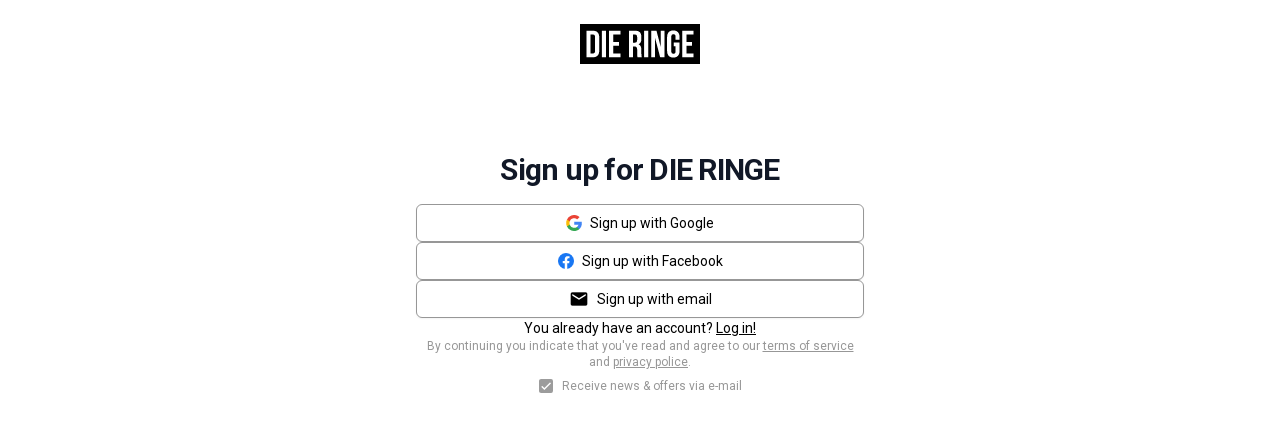

--- FILE ---
content_type: text/html; charset=utf-8
request_url: https://dieringe.com/register
body_size: 23624
content:
<!DOCTYPE html><html lang="en" prefix="og: http://ogp.me/ns#" dir="ltr" data-beasties-container><head>
    <!-- Google Tag Manager & Cookiebot -->
    <script id="CookiebotConfiguration" type="application/json">
      {
        "Frameworks": {
          "IABTCF2": {
            "AllowedVendors": [755],
            "AllowedGoogleACVendors": [89]
          }
        }
      }
    </script>
    <script id="Cookiebot" src="https://consent.cookiebot.com/uc.js" data-cbid="06ea8dca-7c27-4889-b8a4-29839d0950d6" data-framework="IAB" type="text/javascript" async></script>
    <script>
      // Hides the cookie banner during cookie scanning for accurate screenshots
      window.addEventListener("CookiebotOnDialogInit", function () {
        if (Cookiebot.getDomainUrlParam("CookiebotScan") === "true") {
          Cookiebot.setOutOfRegion();
        }
      });

      window.addEventListener(
        "CookiebotOnConsentReady",
        function (e) {
          (function (w, d, s, l, i) {
            w[l] = w[l] || [];
            w[l].push({ "gtm.start": new Date().getTime(), event: "gtm.js" });
            var f = d.getElementsByTagName(s)[0],
              j = d.createElement(s),
              dl = l != "dataLayer" ? "&l=" + l : "";
            j.async = true;
            j.src = "https://load.gtm.dieringe.com/gtm.js?id=" + i + dl;
            f.parentNode.insertBefore(j, f);
          })(window, document, "script", "dataLayer", "GTM-N98GQNC");
        },
        !1
      );
    </script>
    <!-- End Google Tag Manager & Cookiebot -->

    <script async type="text/javascript" src="https://static.klaviyo.com/onsite/js/klaviyo.js?company_id=Y8mCZd"></script>

    <meta charset="utf-8">
    <title>DIE RINGE</title>
    <base href="/">
    <meta name="viewport" content="width=device-width, initial-scale=1">

    <!-- Preconnect -->
    <link rel="preconnect" href="https://strapi-cdn.dieringe.com">
    <link rel="preconnect" href="https://fonts.gstatic.com">
    <link rel="preconnect" href="https://tagging.dieringe.com">

    <link rel="shortcut icon" href="favicon/favicon.ico" sizes="16x16 32x32 48x48 96x96 144x144" type="image/x-icon">
    <link rel="icon" href="favicon/rings_favicon_16.png" sizes="16x16" type="image/png">
    <link rel="icon" href="favicon/rings_favicon_32.png" sizes="32x32" type="image/png">
    <link rel="icon" href="favicon/rings_favicon_48.png" sizes="48x48" type="image/png">
    <link rel="icon" href="favicon/rings_favicon_96.png" sizes="96x96" type="image/png">
    <link rel="icon" href="favicon/rings_favicon_144.png" sizes="144x144" type="image/png">
    <link rel="icon" type="image/svg+xml" sizes="any" href="favicon/favicon.svg">

    <link rel="apple-touch-icon" sizes="76x76" href="favicon/rings_appletouchicon_76.png">
    <link rel="apple-touch-icon" sizes="120x120" href="favicon/rings_appletouchicon_120.png">
    <link rel="apple-touch-icon" sizes="152x152" href="favicon/rings_appletouchicon_152.png">
    <link rel="apple-touch-icon" sizes="167x167" href="favicon/rings_appletouchicon_167.png">
    <link rel="apple-touch-icon" sizes="180x180" href="favicon/rings_appletouchicon_180.png">

    <meta name="apple-mobile-web-app-title" content="DIE RINGE">
    <meta name="application-name" content="DIE RINGE">
    <meta name="msapplication-TileColor" content="#000000">
    <meta name="theme-color" content="#ffffff">

    <meta name="google-signin-client_id" content="874053206460-mhc3mqdeoondln16ciicthdo2brkpj47.apps.googleusercontent.com">

    <style>@font-face{font-family:'Roboto';font-style:normal;font-weight:400;font-stretch:100%;font-display:swap;src:url(https://fonts.gstatic.com/s/roboto/v50/KFOMCnqEu92Fr1ME7kSn66aGLdTylUAMQXC89YmC2DPNWubEbVmZiArmlw.woff2) format('woff2');unicode-range:U+0460-052F, U+1C80-1C8A, U+20B4, U+2DE0-2DFF, U+A640-A69F, U+FE2E-FE2F;}@font-face{font-family:'Roboto';font-style:normal;font-weight:400;font-stretch:100%;font-display:swap;src:url(https://fonts.gstatic.com/s/roboto/v50/KFOMCnqEu92Fr1ME7kSn66aGLdTylUAMQXC89YmC2DPNWubEbVmQiArmlw.woff2) format('woff2');unicode-range:U+0301, U+0400-045F, U+0490-0491, U+04B0-04B1, U+2116;}@font-face{font-family:'Roboto';font-style:normal;font-weight:400;font-stretch:100%;font-display:swap;src:url(https://fonts.gstatic.com/s/roboto/v50/KFOMCnqEu92Fr1ME7kSn66aGLdTylUAMQXC89YmC2DPNWubEbVmYiArmlw.woff2) format('woff2');unicode-range:U+1F00-1FFF;}@font-face{font-family:'Roboto';font-style:normal;font-weight:400;font-stretch:100%;font-display:swap;src:url(https://fonts.gstatic.com/s/roboto/v50/KFOMCnqEu92Fr1ME7kSn66aGLdTylUAMQXC89YmC2DPNWubEbVmXiArmlw.woff2) format('woff2');unicode-range:U+0370-0377, U+037A-037F, U+0384-038A, U+038C, U+038E-03A1, U+03A3-03FF;}@font-face{font-family:'Roboto';font-style:normal;font-weight:400;font-stretch:100%;font-display:swap;src:url(https://fonts.gstatic.com/s/roboto/v50/KFOMCnqEu92Fr1ME7kSn66aGLdTylUAMQXC89YmC2DPNWubEbVnoiArmlw.woff2) format('woff2');unicode-range:U+0302-0303, U+0305, U+0307-0308, U+0310, U+0312, U+0315, U+031A, U+0326-0327, U+032C, U+032F-0330, U+0332-0333, U+0338, U+033A, U+0346, U+034D, U+0391-03A1, U+03A3-03A9, U+03B1-03C9, U+03D1, U+03D5-03D6, U+03F0-03F1, U+03F4-03F5, U+2016-2017, U+2034-2038, U+203C, U+2040, U+2043, U+2047, U+2050, U+2057, U+205F, U+2070-2071, U+2074-208E, U+2090-209C, U+20D0-20DC, U+20E1, U+20E5-20EF, U+2100-2112, U+2114-2115, U+2117-2121, U+2123-214F, U+2190, U+2192, U+2194-21AE, U+21B0-21E5, U+21F1-21F2, U+21F4-2211, U+2213-2214, U+2216-22FF, U+2308-230B, U+2310, U+2319, U+231C-2321, U+2336-237A, U+237C, U+2395, U+239B-23B7, U+23D0, U+23DC-23E1, U+2474-2475, U+25AF, U+25B3, U+25B7, U+25BD, U+25C1, U+25CA, U+25CC, U+25FB, U+266D-266F, U+27C0-27FF, U+2900-2AFF, U+2B0E-2B11, U+2B30-2B4C, U+2BFE, U+3030, U+FF5B, U+FF5D, U+1D400-1D7FF, U+1EE00-1EEFF;}@font-face{font-family:'Roboto';font-style:normal;font-weight:400;font-stretch:100%;font-display:swap;src:url(https://fonts.gstatic.com/s/roboto/v50/KFOMCnqEu92Fr1ME7kSn66aGLdTylUAMQXC89YmC2DPNWubEbVn6iArmlw.woff2) format('woff2');unicode-range:U+0001-000C, U+000E-001F, U+007F-009F, U+20DD-20E0, U+20E2-20E4, U+2150-218F, U+2190, U+2192, U+2194-2199, U+21AF, U+21E6-21F0, U+21F3, U+2218-2219, U+2299, U+22C4-22C6, U+2300-243F, U+2440-244A, U+2460-24FF, U+25A0-27BF, U+2800-28FF, U+2921-2922, U+2981, U+29BF, U+29EB, U+2B00-2BFF, U+4DC0-4DFF, U+FFF9-FFFB, U+10140-1018E, U+10190-1019C, U+101A0, U+101D0-101FD, U+102E0-102FB, U+10E60-10E7E, U+1D2C0-1D2D3, U+1D2E0-1D37F, U+1F000-1F0FF, U+1F100-1F1AD, U+1F1E6-1F1FF, U+1F30D-1F30F, U+1F315, U+1F31C, U+1F31E, U+1F320-1F32C, U+1F336, U+1F378, U+1F37D, U+1F382, U+1F393-1F39F, U+1F3A7-1F3A8, U+1F3AC-1F3AF, U+1F3C2, U+1F3C4-1F3C6, U+1F3CA-1F3CE, U+1F3D4-1F3E0, U+1F3ED, U+1F3F1-1F3F3, U+1F3F5-1F3F7, U+1F408, U+1F415, U+1F41F, U+1F426, U+1F43F, U+1F441-1F442, U+1F444, U+1F446-1F449, U+1F44C-1F44E, U+1F453, U+1F46A, U+1F47D, U+1F4A3, U+1F4B0, U+1F4B3, U+1F4B9, U+1F4BB, U+1F4BF, U+1F4C8-1F4CB, U+1F4D6, U+1F4DA, U+1F4DF, U+1F4E3-1F4E6, U+1F4EA-1F4ED, U+1F4F7, U+1F4F9-1F4FB, U+1F4FD-1F4FE, U+1F503, U+1F507-1F50B, U+1F50D, U+1F512-1F513, U+1F53E-1F54A, U+1F54F-1F5FA, U+1F610, U+1F650-1F67F, U+1F687, U+1F68D, U+1F691, U+1F694, U+1F698, U+1F6AD, U+1F6B2, U+1F6B9-1F6BA, U+1F6BC, U+1F6C6-1F6CF, U+1F6D3-1F6D7, U+1F6E0-1F6EA, U+1F6F0-1F6F3, U+1F6F7-1F6FC, U+1F700-1F7FF, U+1F800-1F80B, U+1F810-1F847, U+1F850-1F859, U+1F860-1F887, U+1F890-1F8AD, U+1F8B0-1F8BB, U+1F8C0-1F8C1, U+1F900-1F90B, U+1F93B, U+1F946, U+1F984, U+1F996, U+1F9E9, U+1FA00-1FA6F, U+1FA70-1FA7C, U+1FA80-1FA89, U+1FA8F-1FAC6, U+1FACE-1FADC, U+1FADF-1FAE9, U+1FAF0-1FAF8, U+1FB00-1FBFF;}@font-face{font-family:'Roboto';font-style:normal;font-weight:400;font-stretch:100%;font-display:swap;src:url(https://fonts.gstatic.com/s/roboto/v50/KFOMCnqEu92Fr1ME7kSn66aGLdTylUAMQXC89YmC2DPNWubEbVmbiArmlw.woff2) format('woff2');unicode-range:U+0102-0103, U+0110-0111, U+0128-0129, U+0168-0169, U+01A0-01A1, U+01AF-01B0, U+0300-0301, U+0303-0304, U+0308-0309, U+0323, U+0329, U+1EA0-1EF9, U+20AB;}@font-face{font-family:'Roboto';font-style:normal;font-weight:400;font-stretch:100%;font-display:swap;src:url(https://fonts.gstatic.com/s/roboto/v50/KFOMCnqEu92Fr1ME7kSn66aGLdTylUAMQXC89YmC2DPNWubEbVmaiArmlw.woff2) format('woff2');unicode-range:U+0100-02BA, U+02BD-02C5, U+02C7-02CC, U+02CE-02D7, U+02DD-02FF, U+0304, U+0308, U+0329, U+1D00-1DBF, U+1E00-1E9F, U+1EF2-1EFF, U+2020, U+20A0-20AB, U+20AD-20C0, U+2113, U+2C60-2C7F, U+A720-A7FF;}@font-face{font-family:'Roboto';font-style:normal;font-weight:400;font-stretch:100%;font-display:swap;src:url(https://fonts.gstatic.com/s/roboto/v50/KFOMCnqEu92Fr1ME7kSn66aGLdTylUAMQXC89YmC2DPNWubEbVmUiAo.woff2) format('woff2');unicode-range:U+0000-00FF, U+0131, U+0152-0153, U+02BB-02BC, U+02C6, U+02DA, U+02DC, U+0304, U+0308, U+0329, U+2000-206F, U+20AC, U+2122, U+2191, U+2193, U+2212, U+2215, U+FEFF, U+FFFD;}</style>
    <style>@font-face{font-family:'Material Icons';font-style:normal;font-weight:400;src:url(https://fonts.gstatic.com/s/materialicons/v145/flUhRq6tzZclQEJ-Vdg-IuiaDsNc.woff2) format('woff2');}.material-icons{font-family:'Material Icons';font-weight:normal;font-style:normal;font-size:24px;line-height:1;letter-spacing:normal;text-transform:none;display:inline-block;white-space:nowrap;word-wrap:normal;direction:ltr;-webkit-font-feature-settings:'liga';-webkit-font-smoothing:antialiased;}</style>
  <style>html{--mat-sys-on-surface: initial}html{--mdc-snackbar-container-shape: 4px}html{--mdc-snackbar-container-color: #333333;--mdc-snackbar-supporting-text-color: rgba(255, 255, 255, .87)}html{--mat-snack-bar-button-color: #d54008}html{--mdc-dialog-container-shape: 4px}html{--mat-dialog-container-elevation-shadow: 0px 11px 15px -7px rgba(0, 0, 0, .2), 0px 24px 38px 3px rgba(0, 0, 0, .14), 0px 9px 46px 8px rgba(0, 0, 0, .12);--mat-dialog-container-max-width: 80vw;--mat-dialog-container-small-max-width: 80vw;--mat-dialog-container-min-width: 0;--mat-dialog-actions-alignment: start;--mat-dialog-actions-padding: 8px;--mat-dialog-content-padding: 20px 24px;--mat-dialog-with-actions-content-padding: 20px 24px;--mat-dialog-headline-padding: 0 24px 9px}html{--mdc-dialog-container-color: white;--mdc-dialog-subhead-color: rgba(0, 0, 0, .87);--mdc-dialog-supporting-text-color: rgba(0, 0, 0, .6)}html{--mdc-circular-progress-active-indicator-width: 4px;--mdc-circular-progress-size: 48px}html,html .mat-accent{--mdc-circular-progress-active-indicator-color: #d54008}html{--mdc-plain-tooltip-container-shape: 4px;--mdc-plain-tooltip-supporting-text-line-height: 16px}html{--mdc-plain-tooltip-container-color: #616161;--mdc-plain-tooltip-supporting-text-color: #fff}html{--mdc-checkbox-disabled-selected-checkmark-color: #fff;--mdc-checkbox-selected-focus-state-layer-opacity: .16;--mdc-checkbox-selected-hover-state-layer-opacity: .04;--mdc-checkbox-selected-pressed-state-layer-opacity: .16;--mdc-checkbox-unselected-focus-state-layer-opacity: .16;--mdc-checkbox-unselected-hover-state-layer-opacity: .04;--mdc-checkbox-unselected-pressed-state-layer-opacity: .16}html{--mdc-checkbox-disabled-selected-icon-color: rgba(0, 0, 0, .38);--mdc-checkbox-disabled-unselected-icon-color: rgba(0, 0, 0, .38);--mdc-checkbox-selected-checkmark-color: white;--mdc-checkbox-selected-focus-icon-color: #d54008;--mdc-checkbox-selected-hover-icon-color: #d54008;--mdc-checkbox-selected-icon-color: #d54008;--mdc-checkbox-selected-pressed-icon-color: #d54008;--mdc-checkbox-unselected-focus-icon-color: #212121;--mdc-checkbox-unselected-hover-icon-color: #212121;--mdc-checkbox-unselected-icon-color: rgba(0, 0, 0, .54);--mdc-checkbox-selected-focus-state-layer-color: #d54008;--mdc-checkbox-selected-hover-state-layer-color: #d54008;--mdc-checkbox-selected-pressed-state-layer-color: #d54008;--mdc-checkbox-unselected-focus-state-layer-color: black;--mdc-checkbox-unselected-hover-state-layer-color: black;--mdc-checkbox-unselected-pressed-state-layer-color: black}html{--mat-checkbox-disabled-label-color: rgba(0, 0, 0, .38);--mat-checkbox-label-text-color: rgba(0, 0, 0, .87)}html{--mdc-checkbox-state-layer-size: 40px}html{--mat-checkbox-touch-target-display: block}:root{--mdc-dialog-subhead-size: 1.5rem ;--mdc-dialog-subhead-line-height: 2rem }:root .mdc-checkbox__background{--mdc-checkbox-unselected-icon-color: hsla(15, 11%, 7%, 1)}*,:before,:after{--tw-border-spacing-x: 0;--tw-border-spacing-y: 0;--tw-translate-x: 0;--tw-translate-y: 0;--tw-rotate: 0;--tw-skew-x: 0;--tw-skew-y: 0;--tw-scale-x: 1;--tw-scale-y: 1;--tw-pan-x: ;--tw-pan-y: ;--tw-pinch-zoom: ;--tw-scroll-snap-strictness: proximity;--tw-gradient-from-position: ;--tw-gradient-via-position: ;--tw-gradient-to-position: ;--tw-ordinal: ;--tw-slashed-zero: ;--tw-numeric-figure: ;--tw-numeric-spacing: ;--tw-numeric-fraction: ;--tw-ring-inset: ;--tw-ring-offset-width: 0px;--tw-ring-offset-color: #fff;--tw-ring-color: rgb(59 130 246 / .5);--tw-ring-offset-shadow: 0 0 #0000;--tw-ring-shadow: 0 0 #0000;--tw-shadow: 0 0 #0000;--tw-shadow-colored: 0 0 #0000;--tw-blur: ;--tw-brightness: ;--tw-contrast: ;--tw-grayscale: ;--tw-hue-rotate: ;--tw-invert: ;--tw-saturate: ;--tw-sepia: ;--tw-drop-shadow: ;--tw-backdrop-blur: ;--tw-backdrop-brightness: ;--tw-backdrop-contrast: ;--tw-backdrop-grayscale: ;--tw-backdrop-hue-rotate: ;--tw-backdrop-invert: ;--tw-backdrop-opacity: ;--tw-backdrop-saturate: ;--tw-backdrop-sepia: ;--tw-contain-size: ;--tw-contain-layout: ;--tw-contain-paint: ;--tw-contain-style: }*,:before,:after{box-sizing:border-box;border-width:0;border-style:solid;border-color:#e5e7eb}:before,:after{--tw-content: ""}html{line-height:1.5;-webkit-text-size-adjust:100%;-moz-tab-size:4;tab-size:4;font-family:ui-sans-serif,system-ui,sans-serif,"Apple Color Emoji","Segoe UI Emoji",Segoe UI Symbol,"Noto Color Emoji";font-feature-settings:normal;font-variation-settings:normal;-webkit-tap-highlight-color:transparent}body{margin:0;line-height:inherit}h1{font-size:inherit;font-weight:inherit}a{color:inherit;text-decoration:inherit}button,input{font-family:inherit;font-feature-settings:inherit;font-variation-settings:inherit;font-size:100%;font-weight:inherit;line-height:inherit;letter-spacing:inherit;color:inherit;margin:0;padding:0}button{text-transform:none}button,input:where([type=button]),input:where([type=reset]),input:where([type=submit]){-webkit-appearance:button;background-color:transparent;background-image:none}h1,p{margin:0}input::placeholder{opacity:1;color:#9ca3af}button{cursor:pointer}img,svg,iframe{display:block;vertical-align:middle}img{max-width:100%;height:auto}input:where(:not([type])){appearance:none;background-color:#fff;border-color:#6b7280;border-width:1px;border-radius:0;padding:.5rem .75rem;font-size:1rem;line-height:1.5rem;--tw-shadow: 0 0 #0000}input:where(:not([type])):focus{outline:2px solid transparent;outline-offset:2px;--tw-ring-inset: var(--tw-empty, );--tw-ring-offset-width: 0px;--tw-ring-offset-color: #fff;--tw-ring-color: #2563eb;--tw-ring-offset-shadow: var(--tw-ring-inset) 0 0 0 var(--tw-ring-offset-width) var(--tw-ring-offset-color);--tw-ring-shadow: var(--tw-ring-inset) 0 0 0 calc(1px + var(--tw-ring-offset-width)) var(--tw-ring-color);box-shadow:var(--tw-ring-offset-shadow),var(--tw-ring-shadow),var(--tw-shadow);border-color:#2563eb}input::placeholder{color:#6b7280;opacity:1}[type=checkbox]{appearance:none;padding:0;-webkit-print-color-adjust:exact;print-color-adjust:exact;display:inline-block;vertical-align:middle;background-origin:border-box;-webkit-user-select:none;user-select:none;flex-shrink:0;height:1rem;width:1rem;color:#2563eb;background-color:#fff;border-color:#6b7280;border-width:1px;--tw-shadow: 0 0 #0000}[type=checkbox]{border-radius:0}[type=checkbox]:focus{outline:2px solid transparent;outline-offset:2px;--tw-ring-inset: var(--tw-empty, );--tw-ring-offset-width: 2px;--tw-ring-offset-color: #fff;--tw-ring-color: #2563eb;--tw-ring-offset-shadow: var(--tw-ring-inset) 0 0 0 var(--tw-ring-offset-width) var(--tw-ring-offset-color);--tw-ring-shadow: var(--tw-ring-inset) 0 0 0 calc(2px + var(--tw-ring-offset-width)) var(--tw-ring-color);box-shadow:var(--tw-ring-offset-shadow),var(--tw-ring-shadow),var(--tw-shadow)}[type=checkbox]:checked{border-color:transparent;background-color:currentColor;background-size:100% 100%;background-position:center;background-repeat:no-repeat}[type=checkbox]:checked{background-image:url("data:image/svg+xml,%3csvg viewBox='0 0 16 16' fill='white' xmlns='http://www.w3.org/2000/svg'%3e%3cpath d='M12.207 4.793a1 1 0 010 1.414l-5 5a1 1 0 01-1.414 0l-2-2a1 1 0 011.414-1.414L6.5 9.086l4.293-4.293a1 1 0 011.414 0z'/%3e%3c/svg%3e")}@media (forced-colors: active){[type=checkbox]:checked{appearance:auto}}[type=checkbox]:checked:hover,[type=checkbox]:checked:focus{border-color:transparent;background-color:currentColor}[type=checkbox]:indeterminate{background-image:url("data:image/svg+xml,%3csvg xmlns='http://www.w3.org/2000/svg' fill='none' viewBox='0 0 16 16'%3e%3cpath stroke='white' stroke-linecap='round' stroke-linejoin='round' stroke-width='2' d='M4 8h8'/%3e%3c/svg%3e");border-color:transparent;background-color:currentColor;background-size:100% 100%;background-position:center;background-repeat:no-repeat}@media (forced-colors: active){[type=checkbox]:indeterminate{appearance:auto}}[type=checkbox]:indeterminate:hover,[type=checkbox]:indeterminate:focus{border-color:transparent;background-color:currentColor}.m-auto{margin:auto}.mx-auto{margin-left:auto;margin-right:auto}.my-16{margin-top:4rem;margin-bottom:4rem}.-ml-\[8px\]{margin-left:-8px}.mb-4{margin-bottom:1rem}.mr-2{margin-right:.5rem}.flex{display:flex}.\!size-\[20px\]{width:20px!important;height:20px!important}.h-10{height:2.5rem}.h-4{height:1rem}.w-4{width:1rem}.w-auto{width:auto}.w-full{width:100%}.max-w-5xl{max-width:64rem}.max-w-md{max-width:28rem}.cursor-pointer{cursor:pointer}.flex-col{flex-direction:column}.items-center{align-items:center}.justify-center{justify-content:center}.gap-3{gap:.75rem}.gap-4{gap:1rem}.whitespace-nowrap{white-space:nowrap}.rounded-md{border-radius:.375rem}.border{border-width:1px}.border-muted{--tw-border-opacity: 1;border-color:rgb(151 151 151 / var(--tw-border-opacity, 1))}.border-transparent{border-color:transparent}.bg-white{--tw-bg-opacity: 1;background-color:rgb(255 255 255 / var(--tw-bg-opacity, 1))}.px-4{padding-left:1rem;padding-right:1rem}.py-2{padding-top:.5rem;padding-bottom:.5rem}.py-6{padding-top:1.5rem;padding-bottom:1.5rem}.text-center{text-align:center}.text-3xl{font-size:1.875rem;line-height:2.25rem}.text-\[20px\]{font-size:20px}.text-sm{font-size:.875rem;line-height:1.25rem}.text-xs{font-size:.75rem;line-height:1rem}.font-medium{font-weight:500}.font-semibold{font-weight:600}.tracking-tight{letter-spacing:-.025em}.text-black{--tw-text-opacity: 1;color:rgb(0 0 0 / var(--tw-text-opacity, 1))}.text-gray-900{--tw-text-opacity: 1;color:rgb(17 24 39 / var(--tw-text-opacity, 1))}.text-muted{--tw-text-opacity: 1;color:rgb(151 151 151 / var(--tw-text-opacity, 1))}.underline{text-decoration-line:underline}.opacity-60{opacity:.6}.shadow-sm{--tw-shadow: 0 1px 2px 0 rgb(0 0 0 / .05);--tw-shadow-colored: 0 1px 2px 0 var(--tw-shadow-color);box-shadow:var(--tw-ring-offset-shadow, 0 0 #0000),var(--tw-ring-shadow, 0 0 #0000),var(--tw-shadow)}.grayscale{--tw-grayscale: grayscale(100%);filter:var(--tw-blur) var(--tw-brightness) var(--tw-contrast) var(--tw-grayscale) var(--tw-hue-rotate) var(--tw-invert) var(--tw-saturate) var(--tw-sepia) var(--tw-drop-shadow)}.transition{transition-property:color,background-color,border-color,text-decoration-color,fill,stroke,opacity,box-shadow,transform,filter,backdrop-filter;transition-timing-function:cubic-bezier(.4,0,.2,1);transition-duration:.15s}.duration-200{transition-duration:.2s}*{font-family:Roboto,sans-serif}html,body{height:100%;width:100%;scroll-behavior:smooth}body:has(.modal-open){overflow:hidden;height:100vh}body{display:flex;flex-direction:column}body:not(.cookiebot-hidden):has(#CybotCookiebotDialog.CybotCookiebotDialogActive):after{background:#00000080;content:" ";inset:0;position:fixed;backdrop-filter:blur(12px);z-index:9999;animation:fadeIn 1s;animation-delay:0ms}@keyframes fadeIn{0%{opacity:0}20%{opacity:0}to{opacity:1}}.hover\:text-primary:hover{--tw-text-opacity: 1;color:rgb(213 64 8 / var(--tw-text-opacity, 1))}
</style><link rel="stylesheet" href="styles-QWUUH5GD.css" media="print" onload="this.media='all'"><noscript><link rel="stylesheet" href="styles-QWUUH5GD.css"></noscript><style ng-app-id="website">[_nghost-website-c174160397]{height:100%;display:flex;flex-direction:column}</style><style ng-app-id="website">:is(mat-progress-spinner[_ngcontent-website-c3786189077])     circle{stroke:#fff}.apple[_ngcontent-website-c3786189077], .google[_ngcontent-website-c3786189077]{--tw-border-opacity: 1;border-color:rgb(151 151 151 / var(--tw-border-opacity, 1));--tw-bg-opacity: 1;background-color:rgb(255 255 255 / var(--tw-bg-opacity, 1));--tw-text-opacity: 1;color:rgb(0 0 0 / var(--tw-text-opacity, 1))}.google[_ngcontent-website-c3786189077]   :is(mat-progress-spinner[_ngcontent-website-c3786189077])     circle{stroke:#979797}.facebook[_ngcontent-website-c3786189077]{--tw-border-opacity: 1;border-color:rgb(151 151 151 / var(--tw-border-opacity, 1));--tw-bg-opacity: 1;background-color:rgb(255 255 255 / var(--tw-bg-opacity, 1));--tw-text-opacity: 1;color:rgb(0 0 0 / var(--tw-text-opacity, 1))}</style><style ng-app-id="website">.mdc-checkbox__background{top:calc((var(--mdc-checkbox-state-layer-size) - 14px) / 2)!important;left:calc((var(--mdc-checkbox-state-layer-size) - 14px) / 2)!important;width:14px!important;height:14px!important}  .mat-mdc-checkbox-touch-target{width:20px!important;height:20px!important}mat-checkbox[_ngcontent-website-c2494798934]{--mdc-checkbox-state-layer-size: 32px !important}</style><style ng-app-id="website">.mdc-checkbox{display:inline-block;position:relative;flex:0 0 18px;box-sizing:content-box;width:18px;height:18px;line-height:0;white-space:nowrap;cursor:pointer;vertical-align:bottom;padding:calc((var(--mdc-checkbox-state-layer-size, 40px) - 18px)/2);margin:calc((var(--mdc-checkbox-state-layer-size, 40px) - var(--mdc-checkbox-state-layer-size, 40px))/2)}.mdc-checkbox:hover .mdc-checkbox__ripple{opacity:var(--mdc-checkbox-unselected-hover-state-layer-opacity, var(--mat-sys-hover-state-layer-opacity));background-color:var(--mdc-checkbox-unselected-hover-state-layer-color, var(--mat-sys-on-surface))}.mdc-checkbox:hover .mat-mdc-checkbox-ripple .mat-ripple-element{background-color:var(--mdc-checkbox-unselected-hover-state-layer-color, var(--mat-sys-on-surface))}.mdc-checkbox .mdc-checkbox__native-control:focus~.mdc-checkbox__ripple{opacity:var(--mdc-checkbox-unselected-focus-state-layer-opacity, var(--mat-sys-focus-state-layer-opacity));background-color:var(--mdc-checkbox-unselected-focus-state-layer-color, var(--mat-sys-on-surface))}.mdc-checkbox .mdc-checkbox__native-control:focus~.mat-mdc-checkbox-ripple .mat-ripple-element{background-color:var(--mdc-checkbox-unselected-focus-state-layer-color, var(--mat-sys-on-surface))}.mdc-checkbox:active .mdc-checkbox__native-control~.mdc-checkbox__ripple{opacity:var(--mdc-checkbox-unselected-pressed-state-layer-opacity, var(--mat-sys-pressed-state-layer-opacity));background-color:var(--mdc-checkbox-unselected-pressed-state-layer-color, var(--mat-sys-primary))}.mdc-checkbox:active .mdc-checkbox__native-control~.mat-mdc-checkbox-ripple .mat-ripple-element{background-color:var(--mdc-checkbox-unselected-pressed-state-layer-color, var(--mat-sys-primary))}.mdc-checkbox:hover .mdc-checkbox__native-control:checked~.mdc-checkbox__ripple{opacity:var(--mdc-checkbox-selected-hover-state-layer-opacity, var(--mat-sys-hover-state-layer-opacity));background-color:var(--mdc-checkbox-selected-hover-state-layer-color, var(--mat-sys-primary))}.mdc-checkbox:hover .mdc-checkbox__native-control:checked~.mat-mdc-checkbox-ripple .mat-ripple-element{background-color:var(--mdc-checkbox-selected-hover-state-layer-color, var(--mat-sys-primary))}.mdc-checkbox .mdc-checkbox__native-control:focus:checked~.mdc-checkbox__ripple{opacity:var(--mdc-checkbox-selected-focus-state-layer-opacity, var(--mat-sys-focus-state-layer-opacity));background-color:var(--mdc-checkbox-selected-focus-state-layer-color, var(--mat-sys-primary))}.mdc-checkbox .mdc-checkbox__native-control:focus:checked~.mat-mdc-checkbox-ripple .mat-ripple-element{background-color:var(--mdc-checkbox-selected-focus-state-layer-color, var(--mat-sys-primary))}.mdc-checkbox:active .mdc-checkbox__native-control:checked~.mdc-checkbox__ripple{opacity:var(--mdc-checkbox-selected-pressed-state-layer-opacity, var(--mat-sys-pressed-state-layer-opacity));background-color:var(--mdc-checkbox-selected-pressed-state-layer-color, var(--mat-sys-on-surface))}.mdc-checkbox:active .mdc-checkbox__native-control:checked~.mat-mdc-checkbox-ripple .mat-ripple-element{background-color:var(--mdc-checkbox-selected-pressed-state-layer-color, var(--mat-sys-on-surface))}.mdc-checkbox--disabled.mat-mdc-checkbox-disabled-interactive .mdc-checkbox .mdc-checkbox__native-control~.mat-mdc-checkbox-ripple .mat-ripple-element,.mdc-checkbox--disabled.mat-mdc-checkbox-disabled-interactive .mdc-checkbox .mdc-checkbox__native-control~.mdc-checkbox__ripple{background-color:var(--mdc-checkbox-unselected-hover-state-layer-color, var(--mat-sys-on-surface))}.mdc-checkbox .mdc-checkbox__native-control{position:absolute;margin:0;padding:0;opacity:0;cursor:inherit;width:var(--mdc-checkbox-state-layer-size, 40px);height:var(--mdc-checkbox-state-layer-size, 40px);top:calc((var(--mdc-checkbox-state-layer-size, 40px) - var(--mdc-checkbox-state-layer-size, 40px))/2);right:calc((var(--mdc-checkbox-state-layer-size, 40px) - var(--mdc-checkbox-state-layer-size, 40px))/2);left:calc((var(--mdc-checkbox-state-layer-size, 40px) - var(--mdc-checkbox-state-layer-size, 40px))/2)}.mdc-checkbox--disabled{cursor:default;pointer-events:none}@media(forced-colors: active){.mdc-checkbox--disabled{opacity:.5}}.mdc-checkbox__background{display:inline-flex;position:absolute;align-items:center;justify-content:center;box-sizing:border-box;width:18px;height:18px;border:2px solid currentColor;border-radius:2px;background-color:rgba(0,0,0,0);pointer-events:none;will-change:background-color,border-color;transition:background-color 90ms cubic-bezier(0.4, 0, 0.6, 1),border-color 90ms cubic-bezier(0.4, 0, 0.6, 1);-webkit-print-color-adjust:exact;color-adjust:exact;border-color:var(--mdc-checkbox-unselected-icon-color, var(--mat-sys-on-surface-variant));top:calc((var(--mdc-checkbox-state-layer-size, 40px) - 18px)/2);left:calc((var(--mdc-checkbox-state-layer-size, 40px) - 18px)/2)}.mdc-checkbox__native-control:enabled:checked~.mdc-checkbox__background,.mdc-checkbox__native-control:enabled:indeterminate~.mdc-checkbox__background{border-color:var(--mdc-checkbox-selected-icon-color, var(--mat-sys-primary));background-color:var(--mdc-checkbox-selected-icon-color, var(--mat-sys-primary))}.mdc-checkbox--disabled .mdc-checkbox__background{border-color:var(--mdc-checkbox-disabled-unselected-icon-color, color-mix(in srgb, var(--mat-sys-on-surface) 38%, transparent))}.mdc-checkbox__native-control:disabled:checked~.mdc-checkbox__background,.mdc-checkbox__native-control:disabled:indeterminate~.mdc-checkbox__background{background-color:var(--mdc-checkbox-disabled-selected-icon-color, color-mix(in srgb, var(--mat-sys-on-surface) 38%, transparent));border-color:rgba(0,0,0,0)}.mdc-checkbox:hover .mdc-checkbox__native-control:not(:checked)~.mdc-checkbox__background,.mdc-checkbox:hover .mdc-checkbox__native-control:not(:indeterminate)~.mdc-checkbox__background{border-color:var(--mdc-checkbox-unselected-hover-icon-color, var(--mat-sys-on-surface));background-color:rgba(0,0,0,0)}.mdc-checkbox:hover .mdc-checkbox__native-control:checked~.mdc-checkbox__background,.mdc-checkbox:hover .mdc-checkbox__native-control:indeterminate~.mdc-checkbox__background{border-color:var(--mdc-checkbox-selected-hover-icon-color, var(--mat-sys-primary));background-color:var(--mdc-checkbox-selected-hover-icon-color, var(--mat-sys-primary))}.mdc-checkbox__native-control:focus:focus:not(:checked)~.mdc-checkbox__background,.mdc-checkbox__native-control:focus:focus:not(:indeterminate)~.mdc-checkbox__background{border-color:var(--mdc-checkbox-unselected-focus-icon-color, var(--mat-sys-on-surface))}.mdc-checkbox__native-control:focus:focus:checked~.mdc-checkbox__background,.mdc-checkbox__native-control:focus:focus:indeterminate~.mdc-checkbox__background{border-color:var(--mdc-checkbox-selected-focus-icon-color, var(--mat-sys-primary));background-color:var(--mdc-checkbox-selected-focus-icon-color, var(--mat-sys-primary))}.mdc-checkbox--disabled.mat-mdc-checkbox-disabled-interactive .mdc-checkbox:hover .mdc-checkbox__native-control~.mdc-checkbox__background,.mdc-checkbox--disabled.mat-mdc-checkbox-disabled-interactive .mdc-checkbox .mdc-checkbox__native-control:focus~.mdc-checkbox__background,.mdc-checkbox--disabled.mat-mdc-checkbox-disabled-interactive .mdc-checkbox__background{border-color:var(--mdc-checkbox-disabled-unselected-icon-color, color-mix(in srgb, var(--mat-sys-on-surface) 38%, transparent))}.mdc-checkbox--disabled.mat-mdc-checkbox-disabled-interactive .mdc-checkbox__native-control:checked~.mdc-checkbox__background,.mdc-checkbox--disabled.mat-mdc-checkbox-disabled-interactive .mdc-checkbox__native-control:indeterminate~.mdc-checkbox__background{background-color:var(--mdc-checkbox-disabled-selected-icon-color, color-mix(in srgb, var(--mat-sys-on-surface) 38%, transparent));border-color:rgba(0,0,0,0)}.mdc-checkbox__checkmark{position:absolute;top:0;right:0;bottom:0;left:0;width:100%;opacity:0;transition:opacity 180ms cubic-bezier(0.4, 0, 0.6, 1);color:var(--mdc-checkbox-selected-checkmark-color, var(--mat-sys-on-primary))}@media(forced-colors: active){.mdc-checkbox__checkmark{color:CanvasText}}.mdc-checkbox--disabled .mdc-checkbox__checkmark,.mdc-checkbox--disabled.mat-mdc-checkbox-disabled-interactive .mdc-checkbox__checkmark{color:var(--mdc-checkbox-disabled-selected-checkmark-color, var(--mat-sys-surface))}@media(forced-colors: active){.mdc-checkbox--disabled .mdc-checkbox__checkmark,.mdc-checkbox--disabled.mat-mdc-checkbox-disabled-interactive .mdc-checkbox__checkmark{color:CanvasText}}.mdc-checkbox__checkmark-path{transition:stroke-dashoffset 180ms cubic-bezier(0.4, 0, 0.6, 1);stroke:currentColor;stroke-width:3.12px;stroke-dashoffset:29.7833385;stroke-dasharray:29.7833385}.mdc-checkbox__mixedmark{width:100%;height:0;transform:scaleX(0) rotate(0deg);border-width:1px;border-style:solid;opacity:0;transition:opacity 90ms cubic-bezier(0.4, 0, 0.6, 1),transform 90ms cubic-bezier(0.4, 0, 0.6, 1);border-color:var(--mdc-checkbox-selected-checkmark-color, var(--mat-sys-on-primary))}@media(forced-colors: active){.mdc-checkbox__mixedmark{margin:0 1px}}.mdc-checkbox--disabled .mdc-checkbox__mixedmark,.mdc-checkbox--disabled.mat-mdc-checkbox-disabled-interactive .mdc-checkbox__mixedmark{border-color:var(--mdc-checkbox-disabled-selected-checkmark-color, var(--mat-sys-surface))}.mdc-checkbox--anim-unchecked-checked .mdc-checkbox__background,.mdc-checkbox--anim-unchecked-indeterminate .mdc-checkbox__background,.mdc-checkbox--anim-checked-unchecked .mdc-checkbox__background,.mdc-checkbox--anim-indeterminate-unchecked .mdc-checkbox__background{animation-duration:180ms;animation-timing-function:linear}.mdc-checkbox--anim-unchecked-checked .mdc-checkbox__checkmark-path{animation:mdc-checkbox-unchecked-checked-checkmark-path 180ms linear;transition:none}.mdc-checkbox--anim-unchecked-indeterminate .mdc-checkbox__mixedmark{animation:mdc-checkbox-unchecked-indeterminate-mixedmark 90ms linear;transition:none}.mdc-checkbox--anim-checked-unchecked .mdc-checkbox__checkmark-path{animation:mdc-checkbox-checked-unchecked-checkmark-path 90ms linear;transition:none}.mdc-checkbox--anim-checked-indeterminate .mdc-checkbox__checkmark{animation:mdc-checkbox-checked-indeterminate-checkmark 90ms linear;transition:none}.mdc-checkbox--anim-checked-indeterminate .mdc-checkbox__mixedmark{animation:mdc-checkbox-checked-indeterminate-mixedmark 90ms linear;transition:none}.mdc-checkbox--anim-indeterminate-checked .mdc-checkbox__checkmark{animation:mdc-checkbox-indeterminate-checked-checkmark 500ms linear;transition:none}.mdc-checkbox--anim-indeterminate-checked .mdc-checkbox__mixedmark{animation:mdc-checkbox-indeterminate-checked-mixedmark 500ms linear;transition:none}.mdc-checkbox--anim-indeterminate-unchecked .mdc-checkbox__mixedmark{animation:mdc-checkbox-indeterminate-unchecked-mixedmark 300ms linear;transition:none}.mdc-checkbox__native-control:checked~.mdc-checkbox__background,.mdc-checkbox__native-control:indeterminate~.mdc-checkbox__background{transition:border-color 90ms cubic-bezier(0, 0, 0.2, 1),background-color 90ms cubic-bezier(0, 0, 0.2, 1)}.mdc-checkbox__native-control:checked~.mdc-checkbox__background .mdc-checkbox__checkmark-path,.mdc-checkbox__native-control:indeterminate~.mdc-checkbox__background .mdc-checkbox__checkmark-path{stroke-dashoffset:0}.mdc-checkbox__native-control:checked~.mdc-checkbox__background .mdc-checkbox__checkmark{transition:opacity 180ms cubic-bezier(0, 0, 0.2, 1),transform 180ms cubic-bezier(0, 0, 0.2, 1);opacity:1}.mdc-checkbox__native-control:checked~.mdc-checkbox__background .mdc-checkbox__mixedmark{transform:scaleX(1) rotate(-45deg)}.mdc-checkbox__native-control:indeterminate~.mdc-checkbox__background .mdc-checkbox__checkmark{transform:rotate(45deg);opacity:0;transition:opacity 90ms cubic-bezier(0.4, 0, 0.6, 1),transform 90ms cubic-bezier(0.4, 0, 0.6, 1)}.mdc-checkbox__native-control:indeterminate~.mdc-checkbox__background .mdc-checkbox__mixedmark{transform:scaleX(1) rotate(0deg);opacity:1}@keyframes mdc-checkbox-unchecked-checked-checkmark-path{0%,50%{stroke-dashoffset:29.7833385}50%{animation-timing-function:cubic-bezier(0, 0, 0.2, 1)}100%{stroke-dashoffset:0}}@keyframes mdc-checkbox-unchecked-indeterminate-mixedmark{0%,68.2%{transform:scaleX(0)}68.2%{animation-timing-function:cubic-bezier(0, 0, 0, 1)}100%{transform:scaleX(1)}}@keyframes mdc-checkbox-checked-unchecked-checkmark-path{from{animation-timing-function:cubic-bezier(0.4, 0, 1, 1);opacity:1;stroke-dashoffset:0}to{opacity:0;stroke-dashoffset:-29.7833385}}@keyframes mdc-checkbox-checked-indeterminate-checkmark{from{animation-timing-function:cubic-bezier(0, 0, 0.2, 1);transform:rotate(0deg);opacity:1}to{transform:rotate(45deg);opacity:0}}@keyframes mdc-checkbox-indeterminate-checked-checkmark{from{animation-timing-function:cubic-bezier(0.14, 0, 0, 1);transform:rotate(45deg);opacity:0}to{transform:rotate(360deg);opacity:1}}@keyframes mdc-checkbox-checked-indeterminate-mixedmark{from{animation-timing-function:cubic-bezier(0, 0, 0.2, 1);transform:rotate(-45deg);opacity:0}to{transform:rotate(0deg);opacity:1}}@keyframes mdc-checkbox-indeterminate-checked-mixedmark{from{animation-timing-function:cubic-bezier(0.14, 0, 0, 1);transform:rotate(0deg);opacity:1}to{transform:rotate(315deg);opacity:0}}@keyframes mdc-checkbox-indeterminate-unchecked-mixedmark{0%{animation-timing-function:linear;transform:scaleX(1);opacity:1}32.8%,100%{transform:scaleX(0);opacity:0}}.mat-mdc-checkbox{display:inline-block;position:relative;-webkit-tap-highlight-color:rgba(0,0,0,0)}.mat-mdc-checkbox._mat-animation-noopable .mdc-checkbox *,.mat-mdc-checkbox._mat-animation-noopable .mdc-checkbox *::before{transition:none !important;animation:none !important}.mat-mdc-checkbox label{cursor:pointer}.mat-mdc-checkbox .mat-internal-form-field{color:var(--mat-checkbox-label-text-color, var(--mat-sys-on-surface));font-family:var(--mat-checkbox-label-text-font, var(--mat-sys-body-medium-font));line-height:var(--mat-checkbox-label-text-line-height, var(--mat-sys-body-medium-line-height));font-size:var(--mat-checkbox-label-text-size, var(--mat-sys-body-medium-size));letter-spacing:var(--mat-checkbox-label-text-tracking, var(--mat-sys-body-medium-tracking));font-weight:var(--mat-checkbox-label-text-weight, var(--mat-sys-body-medium-weight))}.mat-mdc-checkbox.mat-mdc-checkbox-disabled.mat-mdc-checkbox-disabled-interactive{pointer-events:auto}.mat-mdc-checkbox.mat-mdc-checkbox-disabled.mat-mdc-checkbox-disabled-interactive input{cursor:default}.mat-mdc-checkbox.mat-mdc-checkbox-disabled label{cursor:default;color:var(--mat-checkbox-disabled-label-color, color-mix(in srgb, var(--mat-sys-on-surface) 38%, transparent))}.mat-mdc-checkbox label:empty{display:none}.mat-mdc-checkbox .mdc-checkbox__ripple{opacity:0}.mat-mdc-checkbox .mat-mdc-checkbox-ripple,.mdc-checkbox__ripple{top:0;left:0;right:0;bottom:0;position:absolute;border-radius:50%;pointer-events:none}.mat-mdc-checkbox .mat-mdc-checkbox-ripple:not(:empty),.mdc-checkbox__ripple:not(:empty){transform:translateZ(0)}.mat-mdc-checkbox-ripple .mat-ripple-element{opacity:.1}.mat-mdc-checkbox-touch-target{position:absolute;top:50%;left:50%;height:48px;width:48px;transform:translate(-50%, -50%);display:var(--mat-checkbox-touch-target-display, block)}.mat-mdc-checkbox .mat-mdc-checkbox-ripple::before{border-radius:50%}.mdc-checkbox__native-control:focus~.mat-focus-indicator::before{content:""}</style><style ng-app-id="website">.mat-focus-indicator{position:relative}.mat-focus-indicator::before{top:0;left:0;right:0;bottom:0;position:absolute;box-sizing:border-box;pointer-events:none;display:var(--mat-focus-indicator-display, none);border-width:var(--mat-focus-indicator-border-width, 3px);border-style:var(--mat-focus-indicator-border-style, solid);border-color:var(--mat-focus-indicator-border-color, transparent);border-radius:var(--mat-focus-indicator-border-radius, 4px)}.mat-focus-indicator:focus::before{content:""}@media(forced-colors: active){html{--mat-focus-indicator-display: block}}</style><style ng-app-id="website">.mat-internal-form-field{-moz-osx-font-smoothing:grayscale;-webkit-font-smoothing:antialiased;display:inline-flex;align-items:center;vertical-align:middle}.mat-internal-form-field>label{margin-left:0;margin-right:auto;padding-left:4px;padding-right:0;order:0}[dir=rtl] .mat-internal-form-field>label{margin-left:auto;margin-right:0;padding-left:0;padding-right:4px}.mdc-form-field--align-end>label{margin-left:auto;margin-right:0;padding-left:0;padding-right:4px;order:-1}[dir=rtl] .mdc-form-field--align-end .mdc-form-field--align-end label{margin-left:0;margin-right:auto;padding-left:4px;padding-right:0}</style><style ng-app-id="website">.mat-ripple{overflow:hidden;position:relative}.mat-ripple:not(:empty){transform:translateZ(0)}.mat-ripple.mat-ripple-unbounded{overflow:visible}.mat-ripple-element{position:absolute;border-radius:50%;pointer-events:none;transition:opacity,transform 0ms cubic-bezier(0, 0, 0.2, 1);transform:scale3d(0, 0, 0);background-color:var(--mat-ripple-color, color-mix(in srgb, var(--mat-sys-on-surface) 10%, transparent))}@media(forced-colors: active){.mat-ripple-element{display:none}}.cdk-drag-preview .mat-ripple-element,.cdk-drag-placeholder .mat-ripple-element{display:none}</style><style ng-app-id="website">mat-icon,mat-icon.mat-primary,mat-icon.mat-accent,mat-icon.mat-warn{color:var(--mat-icon-color, inherit)}.mat-icon{-webkit-user-select:none;user-select:none;background-repeat:no-repeat;display:inline-block;fill:currentColor;height:24px;width:24px;overflow:hidden}.mat-icon.mat-icon-inline{font-size:inherit;height:inherit;line-height:inherit;width:inherit}.mat-icon.mat-ligature-font[fontIcon]::before{content:attr(fontIcon)}[dir=rtl] .mat-icon-rtl-mirror{transform:scale(-1, 1)}.mat-form-field:not(.mat-form-field-appearance-legacy) .mat-form-field-prefix .mat-icon,.mat-form-field:not(.mat-form-field-appearance-legacy) .mat-form-field-suffix .mat-icon{display:block}.mat-form-field:not(.mat-form-field-appearance-legacy) .mat-form-field-prefix .mat-icon-button .mat-icon,.mat-form-field:not(.mat-form-field-appearance-legacy) .mat-form-field-suffix .mat-icon-button .mat-icon{margin:auto}</style></head>

  <body><!--nghm--><script type="text/javascript" id="ng-event-dispatch-contract">(()=>{function p(t,n,r,o,e,i,f,m){return{eventType:t,event:n,targetElement:r,eic:o,timeStamp:e,eia:i,eirp:f,eiack:m}}function u(t){let n=[],r=e=>{n.push(e)};return{c:t,q:n,et:[],etc:[],d:r,h:e=>{r(p(e.type,e,e.target,t,Date.now()))}}}function s(t,n,r){for(let o=0;o<n.length;o++){let e=n[o];(r?t.etc:t.et).push(e),t.c.addEventListener(e,t.h,r)}}function c(t,n,r,o,e=window){let i=u(t);e._ejsas||(e._ejsas={}),e._ejsas[n]=i,s(i,r),s(i,o,!0)}window.__jsaction_bootstrap=c;})();
</script><script>window.__jsaction_bootstrap(document.body,"website",["click","change"],["blur"]);</script>
    <ringe-root _nghost-website-c174160397 ng-version="19.1.1" ngh="5" ng-server-context="ssg"><router-outlet _ngcontent-website-c174160397></router-outlet><ringe-register-page ngh="4"><header class="bg-white"><div class="py-6 flex justify-center"><img width="900" height="300" src="assets/icons/dieringe_banner.svg" alt class="w-auto h-10 cursor-pointer" jsaction="click:;"></div></header><ringe-section-layout ngh="0"><section class="max-w-5xl px-4 mx-auto"><div class="max-w-md m-auto my-16 flex flex-col gap-4"><h1 class="mb-4 text-3xl text-center font-semibold tracking-tight text-gray-900"> Sign up for DIE RINGE </h1><div class="flex flex-col gap-3"><ringe-social-login-button mode="register" provider="google" _nghost-website-c3786189077 ngh="1"><button _ngcontent-website-c3786189077 class="flex items-center justify-center w-full px-4 py-2 text-sm font-medium transition duration-200 border border-transparent rounded-md shadow-sm google" jsaction="click:;"><span _ngcontent-website-c3786189077 class="flex mx-auto items-center"><!----><svg _ngcontent-website-c3786189077="" xmlns="http://www.w3.org/2000/svg" viewBox="0 0 24 24" width="24" height="24" class="w-4 h-4 m-auto mr-2"><g _ngcontent-website-c3786189077="" transform="matrix(1, 0, 0, 1, 27.009001, -39.238998)"><path _ngcontent-website-c3786189077="" fill="#4285F4" d="M -3.264 51.509 C -3.264 50.719 -3.334 49.969 -3.454 49.239 L -14.754 49.239 L -14.754 53.749 L -8.284 53.749 C -8.574 55.229 -9.424 56.479 -10.684 57.329 L -10.684 60.329 L -6.824 60.329 C -4.564 58.239 -3.264 55.159 -3.264 51.509 Z"/><path _ngcontent-website-c3786189077="" fill="#34A853" d="M -14.754 63.239 C -11.514 63.239 -8.804 62.159 -6.824 60.329 L -10.684 57.329 C -11.764 58.049 -13.134 58.489 -14.754 58.489 C -17.884 58.489 -20.534 56.379 -21.484 53.529 L -25.464 53.529 L -25.464 56.619 C -23.494 60.539 -19.444 63.239 -14.754 63.239 Z"/><path _ngcontent-website-c3786189077="" fill="#FBBC05" d="M -21.484 53.529 C -21.734 52.809 -21.864 52.039 -21.864 51.239 C -21.864 50.439 -21.724 49.669 -21.484 48.949 L -21.484 45.859 L -25.464 45.859 C -26.284 47.479 -26.754 49.299 -26.754 51.239 C -26.754 53.179 -26.284 54.999 -25.464 56.619 L -21.484 53.529 Z"/><path _ngcontent-website-c3786189077="" fill="#EA4335" d="M -14.754 43.989 C -12.984 43.989 -11.404 44.599 -10.154 45.789 L -6.734 42.369 C -8.804 40.429 -11.514 39.239 -14.754 39.239 C -19.444 39.239 -23.494 41.939 -25.464 45.859 L -21.484 48.949 C -20.534 46.099 -17.884 43.989 -14.754 43.989 Z"/></g></svg><!----><!----><!----><!----><!----><span _ngcontent-website-c3786189077>Sign up with Google</span><!----></span></button></ringe-social-login-button><ringe-social-login-button mode="register" provider="facebook" _nghost-website-c3786189077 ngh="2"><button _ngcontent-website-c3786189077 class="flex items-center justify-center w-full px-4 py-2 text-sm font-medium transition duration-200 border border-transparent rounded-md shadow-sm facebook" jsaction="click:;"><span _ngcontent-website-c3786189077 class="flex mx-auto items-center"><!----><!----><svg _ngcontent-website-c3786189077="" xmlns="http://www.w3.org/2000/svg" width="1365.12" height="1365.12" viewBox="0 0 14222 14222" class="w-4 h-4 mr-2"><circle _ngcontent-website-c3786189077="" cx="7111" cy="7112" r="7111" fill="#1977f3"/><path _ngcontent-website-c3786189077="" d="M9879 9168l315-2056H8222V5778c0-562 275-1111 1159-1111h897V2917s-814-139-1592-139c-1624 0-2686 984-2686 2767v1567H4194v2056h1806v4969c362 57 733 86 1111 86s749-30 1111-86V9168z" fill="#fff"/></svg><!----><!----><!----><!----><span _ngcontent-website-c3786189077>Sign up with Facebook</span><!----></span></button></ringe-social-login-button><!----><button class="flex items-center justify-center w-full px-4 py-2 text-sm font-medium transition duration-200 border rounded-md shadow-sm bg-white text-black border-muted" jsaction="click:;"><span class="flex mx-auto items-center"><mat-icon role="img" class="mat-icon notranslate text-[20px] !size-[20px] mr-2 material-icons mat-ligature-font mat-icon-no-color" aria-hidden="true" data-mat-icon-type="font" ngh="0">mail</mat-icon><span>Sign up with email</span></span></button><!----></div><p class="text-center text-sm"> You already have an account? <a class="underline" href="login">Log in!</a></p><ringe-continue-to-accept-privacy-policy-and-tos ngh="0"><p class="text-center text-muted text-xs"> By continuing you indicate that you've read and agree to our <a class="underline hover:text-primary whitespace-nowrap" href="terms">terms of service</a> and <a class="underline hover:text-primary whitespace-nowrap" href="privacy">privacy police</a>.
</p></ringe-continue-to-accept-privacy-policy-and-tos><ringe-newsletter-checkbox _nghost-website-c2494798934 ngh="0"><div _ngcontent-website-c2494798934 class="-ml-[8px] text-center"><mat-checkbox _ngcontent-website-c2494798934 class="mat-mdc-checkbox grayscale opacity-60 mat-accent _mat-animation-noopable ng-untouched ng-pristine ng-valid mat-mdc-checkbox-checked" id="mat-mdc-checkbox-website3" ngh="3"><div mat-internal-form-field class="mdc-form-field mat-internal-form-field" ngh="0" jsaction="click:;"><div class="mdc-checkbox"><div class="mat-mdc-checkbox-touch-target" jsaction="click:;"></div><input type="checkbox" class="mdc-checkbox__native-control mdc-checkbox--selected" id="mat-mdc-checkbox-website3-input" tabindex="0" checked jsaction="blur:;click:;change:;"><div class="mdc-checkbox__ripple"></div><div class="mdc-checkbox__background"><svg focusable="false" viewBox="0 0 24 24" aria-hidden="true" class="mdc-checkbox__checkmark"><path fill="none" d="M1.73,12.91 8.1,19.28 22.79,4.59" class="mdc-checkbox__checkmark-path"/></svg><div class="mdc-checkbox__mixedmark"></div></div><div mat-ripple class="mat-ripple mat-mdc-checkbox-ripple mat-focus-indicator"></div></div><label class="mdc-label" for="mat-mdc-checkbox-website3-input"></label></div></mat-checkbox><span _ngcontent-website-c2494798934 class="text-xs text-muted">Receive news &amp; offers via e-mail</span></div></ringe-newsletter-checkbox></div></section></ringe-section-layout></ringe-register-page><!----><!----><ringe-json-ld _ngcontent-website-c174160397 ngh="0"><script type="application/ld+json">{
  "@type": "MobileApplication",
  "name": "DIE RINGE",
  "operatingSystem": "Android",
  "aggregateRating": {
    "@type": "AggregateRating",
    "ratingValue": "4.6",
    "ratingCount": "515"
  },
  "applicationCategory": "HealthApplication",
  "offers": {
    "@type": "Offer",
    "price": "0",
    "priceCurrency": "EUR"
  },
  "@context": "https://schema.org"
}</script></ringe-json-ld><!----><ringe-json-ld _ngcontent-website-c174160397 ngh="0"><script type="application/ld+json">{
  "@type": "MobileApplication",
  "name": "DIE RINGE",
  "url": "https://apps.apple.com/de/app/die-ringe-calisthenics-workout/id1545586225",
  "operatingSystem": "iOS",
  "applicationCategory": "HealthApplication",
  "aggregateRating": {
    "@type": "AggregateRating",
    "ratingValue": "4.8",
    "ratingCount": "571"
  },
  "offers": {
    "@type": "Offer",
    "price": "0",
    "priceCurrency": "EUR"
  },
  "@context": "https://schema.org"
}</script></ringe-json-ld><!----><!----></ringe-root>

    <!-- Google Tag Manager (noscript) -->
    <noscript><iframe src="https://load.gtm.dieringe.com/ns.html?id=GTM-N98GQNC" height="0" width="0" style="display: none; visibility: hidden"></iframe></noscript>
    <!-- End Google Tag Manager (noscript) -->
  <link rel="modulepreload" href="chunk-5JVQJPVM.js"><link rel="modulepreload" href="chunk-DORMNOEE.js"><link rel="modulepreload" href="chunk-HDKJ5GHN.js"><link rel="modulepreload" href="chunk-BXRQVGN7.js"><link rel="modulepreload" href="chunk-SE2K6NHC.js"><link rel="modulepreload" href="chunk-JC5SVE66.js"><link rel="modulepreload" href="chunk-FCFR3RKJ.js"><link rel="modulepreload" href="chunk-JYR2KSJG.js"><link rel="modulepreload" href="chunk-DOV35WJX.js"><link rel="modulepreload" href="chunk-GKE7BQZV.js"><script src="polyfills-2WINCTSC.js" type="module"></script><script src="main-5WGKFCXZ.js" type="module"></script>

<div class="cdk-live-announcer-element cdk-visually-hidden" aria-atomic="true" aria-live="polite" id="cdk-live-announcer-8"></div><script id="website-state" type="application/json">{"454399350":{"b":{"data":{"id":1,"attributes":{"createdAt":"2023-03-05T06:34:42.516Z","updatedAt":"2024-11-08T11:16:50.662Z","publishedAt":"2023-03-05T06:36:55.947Z","locale":"en","groups":[{"id":1,"__component":"shared.action_list","title":"Products","buttons":[{"id":5,"type":"link","title":"Shop","url":"https://shop.dieringe.com/","icon_trailing":null,"article":{"data":null},"page":{"data":null}},{"id":70,"type":"link","title":"App","url":null,"icon_trailing":null,"article":{"data":null},"page":{"data":null}}]},{"id":2,"__component":"shared.action_list","title":"More Info","buttons":[{"id":7,"type":"link","title":"Help & Support","url":"https://help.dieringe.com/","icon_trailing":null,"article":{"data":null},"page":{"data":null}},{"id":292,"type":"link","title":"Blog","url":null,"icon_trailing":null,"article":{"data":null},"page":{"data":{"id":10,"attributes":{"createdAt":"2023-03-19T14:23:55.847Z","updatedAt":"2023-05-02T14:34:46.364Z","publishedAt":"2023-03-19T14:23:59.195Z","locale":"en","slug":"blog","navbar":null,"banner":null,"seo":null,"customizedBanner":null,"content":[{"id":1,"__component":"sections.blog_overview","title":"Your Calisthenics & Fitness Guide","subtitle":"Discover the world of Calisthenics with DIE RINGE! Here you'll find tips, exercises, and inspiration to boost your physical performance and unlock your full potential."}],"localizations":{"data":[{"id":11,"attributes":{"createdAt":"2023-03-19T14:24:20.134Z","updatedAt":"2023-05-02T14:34:01.013Z","publishedAt":"2023-03-19T14:24:21.628Z","locale":"de","slug":"blog","navbar":null,"banner":null}}]}}}}},{"id":289,"type":"link","title":"Exercise Collection","url":null,"icon_trailing":null,"article":{"data":null},"page":{"data":{"id":87,"attributes":{"createdAt":"2024-07-30T15:12:53.095Z","updatedAt":"2024-07-31T11:54:14.086Z","publishedAt":"2024-07-30T15:13:02.022Z","locale":"en","slug":"exercises","navbar":"default","banner":"default","seo":null,"customizedBanner":null,"content":[{"id":1,"__component":"sections.exercise_overview","title":"Exercise collection","subtitle":"Discover 300+ exercises with easy guides, showing how to do each move and the muscles they work."}],"localizations":{"data":[{"id":88,"attributes":{"createdAt":"2024-07-31T11:54:13.848Z","updatedAt":"2024-07-31T11:54:27.742Z","publishedAt":"2024-07-31T11:54:27.702Z","locale":"de","slug":"exercises","navbar":"default","banner":"default"}}]}}}}},{"id":51,"type":"link","title":"Training in Cologne","url":"https://dieringe.com/de/koeln","icon_trailing":null,"article":{"data":null},"page":{"data":null}}]},{"id":5,"__component":"shared.action_list","title":"Legal","buttons":[{"id":13,"type":"link","title":"Imprint","url":null,"icon_trailing":null,"article":{"data":null},"page":{"data":{"id":16,"attributes":{"createdAt":"2023-05-02T14:48:04.664Z","updatedAt":"2025-09-09T07:55:49.544Z","publishedAt":"2023-05-02T14:48:07.048Z","locale":"en","slug":"legal-notice","navbar":"default","banner":"none","seo":null,"customizedBanner":null,"content":[{"id":19,"__component":"sections.content","content":"\u003Cdiv class=\"raw-html-embed\">\u003Cdiv>DIE RINGE GmbH\u003Cbr>\nWillicher Str. 2\u003Cbr>\n46509 Xanten\u003Cbr>\nGermany\u003Cbr>\n\u003Cbr>\nPhone.: +491782851111\u003Cbr>\ne-mail: hello@dieringe.com\u003Cbr>\n\u003Cbr>\nRegister court: Kleve Local Court\u003Cbr>\nRegister number: HRB 20562\u003Cbr>\n\u003Cbr>\nManaging directors: Paul Uhler, Eric Machmüller, Walter Klaschka\u003Cbr>\n\u003Cbr>\nSales tax identification number: DE330175668\u003Cbr>\n\u003Cbr>\nResponsible party within the meaning of § 18 para. 2 MStV:\u003Cbr>\nEric Machmüller, Willicher Str. 2, 46509 Xanten\u003Cbr>\n\u003Cbr>\nWe are not obliged to participate in a dispute resolution procedure before a consumer arbitration board, but we are prepared to do so.\u003Cbr>\n\u003Cbr>\nMember of the \"Fairness in Trade\" initiative.\u003Cbr>\nFurther information: \u003Ca target=\"_blank\" href=\"https://www.fairness-im-handel.de\">https://www.fairness-im-handel.de\u003C/a>\u003C/div>\u003Cdiv id=\"itkanzlei_txt_copyright\" style=\"font-size: 12px; margin-top: 8em;\">\u003Cdiv style=\"display: inline-block; vertical-align: top; margin-left: 5px; float: right; white-space: nowrap;\">Version: 09.09.2025, 09:55:03 \u003C/div>\u003Cdiv style=\"clear: right;\">\u003C/div>\u003C/div>\u003C/div>"}],"localizations":{"data":[{"id":17,"attributes":{"createdAt":"2023-05-02T14:54:12.503Z","updatedAt":"2025-09-09T07:55:59.632Z","publishedAt":"2023-05-03T11:33:43.239Z","locale":"de","slug":"legal-notice","navbar":"default","banner":"none"}}]}}}}},{"id":14,"type":"link","title":"Data protection","url":null,"icon_trailing":null,"article":{"data":null},"page":{"data":{"id":23,"attributes":{"createdAt":"2023-05-03T13:50:25.272Z","updatedAt":"2025-06-20T13:31:14.758Z","publishedAt":"2023-05-03T13:50:27.348Z","locale":"en","slug":"privacy","navbar":"default","banner":"none","seo":null,"customizedBanner":null,"content":[{"id":21,"__component":"sections.content","content":"\u003Cdiv class=\"raw-html-embed\">\u003Ca href=\"https://www.iubenda.com/privacy-policy/92388442\" class=\"iubenda-white no-brand iubenda-noiframe iubenda-embed iubenda-noiframe iub-body-embed\" title=\"Privacy Policy\">Privacy Policy\u003C/a>\u003Cscript type=\"text/javascript\">(function (w,d) {var loader = function () {var s = d.createElement(\"script\"), tag = d.getElementsByTagName(\"script\")[0]; s.src=\"https://cdn.iubenda.com/iubenda.js\"; tag.parentNode.insertBefore(s,tag);}; if(w.addEventListener){w.addEventListener(\"load\", loader, false);}else if(w.attachEvent){w.attachEvent(\"onload\", loader);}else{w.onload = loader;}})(window, document);\u003C/script>\n\n\u003Cstyle>\n#iub-legalDoc .topbar {\n  display: none !important;\n}\n\n#iub-legalDoc .pill {\n  list-style-type: none !important;\n}\n\n#iub-legalDoc .table-of-content-btn-wrapper {\n  display: none;\n}\n\n#iub-legalDoc #table-of-content-wrapper {\n  display: none;\n}\n\n#iub-legalDoc {\n  border-top: none;\n}\n\u003C/style>\u003C/div>"}],"localizations":{"data":[{"id":24,"attributes":{"createdAt":"2023-05-03T13:51:06.850Z","updatedAt":"2025-06-20T12:16:25.632Z","publishedAt":"2023-05-03T13:51:09.164Z","locale":"de","slug":"privacy","navbar":"default","banner":"none"}}]}}}}},{"id":15,"type":"link","title":"Terms","url":null,"icon_trailing":null,"article":{"data":null},"page":{"data":{"id":72,"attributes":{"createdAt":"2023-11-15T13:07:29.321Z","updatedAt":"2025-10-31T11:06:58.664Z","publishedAt":"2023-11-15T13:07:31.838Z","locale":"de","slug":"terms","navbar":"default","banner":"default","seo":null,"customizedBanner":null,"content":[{"id":43,"__component":"sections.content","content":"\u003Cdiv class=\"raw-html-embed\">\u003Ch1>Allgemeine Geschäftsbedingungen mit Kundeninformationen\u003C/h1>\n\n\u003Ch2>Inhaltsverzeichnis\u003C/h2>\n\u003Col>\n\u003Cli>Geltungsbereich\u003C/li>\n\u003Cli>Vertragsschluss\u003C/li>\n\u003Cli>Widerrufsrecht\u003C/li>\n\u003Cli>Preise und Zahlungsbedingungen\u003C/li>\n\u003Cli>Liefer- und Versandbedingungen\u003C/li>\n\u003Cli>Einräumung von Nutzungsrechten für digitale Inhalte\u003C/li>\n\u003Cli>Vertragsdauer und Vertragsbeendigung bei Abonnementverträgen\u003C/li>\n\u003Cli>Eigentumsvorbehalt\u003C/li>\n\u003Cli>Mängelhaftung (Gewährleistung)\u003C/li>\n\u003Cli>Einlösung von Aktionsgutscheinen\u003C/li>\n\u003Cli>Einlösung von Geschenkgutscheinen\u003C/li>\n\u003Cli>Anwendbares Recht\u003C/li>\n\u003Cli>Gesundheitliche Voraussetzungen\u003C/li>\n\u003Cli>Gerichtsstand\u003C/li>\n\u003Cli>Verhaltenskodex\u003C/li>\n\u003Cli>Alternative Streitbeilegung\u003C/li>\n\u003C/ol>\n\n\u003Ch2>1) Geltungsbereich\u003C/h2>\n\n\u003Cp>\u003Cb>1.1\u003C/b>&nbsp;Diese Allgemeinen Geschäftsbedingungen (nachfolgend \"AGB\") der DIE RINGE GmbH (nachfolgend \"Verkäufer\"), gelten für alle Verträge zur Lieferung von Waren, die ein Verbraucher oder Unternehmer (nachfolgend „Kunde“) mit dem Verkäufer hinsichtlich der vom Verkäufer in seinem Online-Shop dargestellten Waren abschließt. Hiermit wird der Einbeziehung von eigenen Bedingungen des Kunden widersprochen, es sei denn, es ist etwas anderes vereinbart.\u003C/p>\n\n\u003Cp>\u003Cb>1.2\u003C/b>&nbsp;Für Verträge zur Lieferung von Gutscheinen gelten diese AGB entsprechend, sofern insoweit nicht etwas Abweichendes geregelt ist.\u003C/p>\n\n\u003Cp>\u003Cb>1.3\u003C/b>&nbsp;Für Verträge zur Lieferung von Tickets gelten diese AGB entsprechend, sofern insoweit nicht ausdrücklich etwas Abweichendes geregelt ist. Dabei regeln diese AGB lediglich den Verkauf von Tickets für bestimmte, in der Artikelbeschreibung des Verkäufers näher bezeichnete Veranstaltungen und nicht die Durchführung dieser Veranstaltungen. Für die Durchführung der Veranstaltungen gelten ausschließlich die gesetzlichen Bestimmungen im Verhältnis zwischen dem Teilnehmer und dem Veranstalter sowie ggf. hiervon abweichende Bedingungen des Veranstalters. Sofern der Verkäufer nicht zugleich auch Veranstalter ist, haftet er nicht für die ordnungsgemäße Durchführung der Veranstaltung, für die ausschließlich der jeweilige Veranstalter verantwortlich ist.\u003C/p>\n\n\u003Cp>\u003Cb>1.4\u003C/b>&nbsp;Für Verträge zur Bereitstellung von digitalen Inhalten gelten diese AGB entsprechend, sofern insoweit nicht etwas Abweichendes geregelt ist. Digitale Inhalte im Sinne dieser AGB sind Daten, die in digitaler Form erstellt und bereitgestellt werden.\u003C/p>\n\n\u003Cp>\u003Cb>1.5\u003C/b>&nbsp;Verbraucher im Sinne dieser AGB ist jede natürliche Person, die ein Rechtsgeschäft zu Zwecken abschließt, die überwiegend weder ihrer gewerblichen noch ihrer selbständigen beruflichen Tätigkeit zugerechnet werden können.\u003C/p>\n\n\u003Cp>\u003Cb>1.6\u003C/b>&nbsp;Unternehmer im Sinne dieser AGB ist eine natürliche oder juristische Person oder eine rechtsfähige Personengesellschaft, die bei Abschluss eines Rechtsgeschäfts in Ausübung ihrer gewerblichen oder selbständigen beruflichen Tätigkeit handelt.\u003C/p>\n\n\u003Cp>\u003Cb>1.7\u003C/b>&nbsp;Gegenstand des Vertrages kann – je nach Produktbeschreibung des Verkäufers - sowohl der Bezug von Waren im Wege einer Einmallieferung als auch der Bezug von Waren im Wege einer dauerhaften Lieferung (nachfolgend „Abonnementvertrag“) sein. Beim Abonnementvertrag verpflichtet sich der Verkäufer, dem Kunden die vertraglich geschuldete Ware für die Dauer der vereinbarten Vertragslaufzeit in den vertraglich geschuldeten Zeitintervallen zu liefern.\u003C/p>\n\n\u003Cp>\u003Cb>1.8\u003C/b>&nbsp;Gegenstand des Vertrages kann – je nach Inhaltsbeschreibung des Verkäufers – sowohl die einmalige Bereitstellung von digitalen Inhalten, als auch die regelmäßige Bereitstellung von digitalen Inhalten (nachfolgend „Abonnementvertrag“) sein. Beim Abonnementvertrag verpflichtet sich der Verkäufer, dem Kunden die vertraglich geschuldeten digitalen Inhalte für die Dauer der vereinbarten Vertragslaufzeit in den vertraglich vereinbarten Zeitintervallen bereitzustellen.\u003C/p>\n\n\u003Ch2>2) Vertragsschluss\u003C/h2>\n\n\u003Cp>\u003Cb>2.1\u003C/b>&nbsp;Die im Online-Shop des Verkäufers enthaltenen Produktbeschreibungen stellen keine verbindlichen Angebote seitens des Verkäufers dar, sondern dienen zur Abgabe eines verbindlichen Angebots durch den Kunden.\u003C/p>\n\n\u003Cp>\u003Cb>2.2\u003C/b>&nbsp;Der Kunde kann das Angebot über das in den Online-Shop des Verkäufers integrierte Online-Bestellformular abgeben. Dabei gibt der Kunde, nachdem er die ausgewählten Waren in den virtuellen Warenkorb gelegt und den elektronischen Bestellprozess durchlaufen hat, durch Klicken des den Bestellvorgang abschließenden Buttons ein rechtlich verbindliches Vertragsangebot in Bezug auf die im Warenkorb enthaltenen Waren ab.\u003C/p>\n\n\u003Cp>\u003Cb>2.3\u003C/b>&nbsp;Der Verkäufer kann das Angebot des Kunden innerhalb von fünf Tagen annehmen,\u003C/p>\n\n\u003Cul>\n\u003Cli>indem er dem Kunden eine schriftliche Auftragsbestätigung oder eine Auftragsbestätigung in Textform (Fax oder E-Mail) übermittelt, wobei insoweit der Zugang der Auftragsbestätigung beim Kunden maßgeblich ist, oder\u003C/li>\n\u003Cli>indem er dem Kunden die bestellte Ware liefert, wobei insoweit der Zugang der Ware beim Kunden maßgeblich ist, oder\u003C/li>\n\u003Cli>indem er den Kunden nach Abgabe von dessen Bestellung zur Zahlung auffordert.\u003C/li>\n\u003C/ul>\n\n\u003Cp>Liegen mehrere der vorgenannten Alternativen vor, kommt der Vertrag in dem Zeitpunkt zustande, in dem eine der vorgenannten Alternativen zuerst eintritt. Die Frist zur Annahme des Angebots beginnt am Tag nach der Absendung des Angebots durch den Kunden zu laufen und endet mit dem Ablauf des fünften Tages, welcher auf die Absendung des Angebots folgt. Nimmt der Verkäufer das Angebot des Kunden innerhalb vorgenannter Frist nicht an, so gilt dies als Ablehnung des Angebots mit der Folge, dass der Kunde nicht mehr an seine Willenserklärung gebunden ist.\u003C/p>\n\n\u003Cp>\u003Cb>2.4\u003C/b>&nbsp;Bei Auswahl einer von PayPal angebotenen Zahlungsart erfolgt die Zahlungsabwicklung über den Zahlungsdienstleister PayPal (Europe) S.à r.l. et Cie, S.C.A., 22-24 Boulevard Royal, L-2449 Luxemburg (im Folgenden: „PayPal“), unter Geltung der PayPal-Nutzungsbedingungen, einsehbar unter \u003Ca href=\"https://www.paypal.com/de/webapps/mpp/ua/useragreement-full\" target=\"_blank\">https://www.paypal.com\u003Cwbr>/de\u003Cwbr>/webapps\u003Cwbr>/mpp\u003Cwbr>/ua\u003Cwbr>/useragreement-full\u003C/a> oder - falls der Kunde nicht über ein PayPal-Konto verfügt – unter Geltung der Bedingungen für Zahlungen ohne PayPal-Konto, einsehbar unter \u003Ca href=\"https://www.paypal.com/de/webapps/mpp/ua/privacywax-full\" target=\"_blank\">https://www.paypal.com\u003Cwbr>/de\u003Cwbr>/webapps\u003Cwbr>/mpp\u003Cwbr>/ua\u003Cwbr>/privacywax-full\u003C/a>. Zahlt der Kunde mittels einer im Online-Bestellvorgang auswählbaren von PayPal angebotenen Zahlungsart, erklärt der Verkäufer schon jetzt die Annahme des Angebots des Kunden in dem Zeitpunkt, in dem der Kunde den Button anklickt, welcher den Bestellvorgang abschließt.\u003C/p>\n\n\u003Cp>\u003Cb>2.5\u003C/b>&nbsp;Bei Auswahl der Zahlungsart \"Amazon Payments\" erfolgt die Zahlungsabwicklung über den Zahlungsdienstleister Amazon Payments Europe s.c.a., 38 avenue John F. Kennedy, L-1855 Luxemburg (im Folgenden: „Amazon“), unter Geltung der Amazon Payments Europe Nutzungsvereinbarung, einsehbar unter \u003Ca href=\"https://payments.amazon.de/help/201751590\" target=\"_blank\">https://payments.amazon.de\u003Cwbr>/help\u003Cwbr>/201751590\u003C/a>. Wählt der Kunde im Rahmen des Online-Bestellvorgangs „Amazon Payments“ als Zahlungsart aus, erteilt er durch Klicken des den Bestellvorgang abschließenden Buttons zugleich auch einen Zahlungsauftrag an Amazon. Für diesen Fall erklärt der Verkäufer schon jetzt die Annahme des Angebots des Kunden in dem Zeitpunkt, in dem der Kunde durch Klicken des den Bestellvorgang abschließenden Buttons den Zahlungsvorgang auslöst.\u003C/p>\n\n\u003Cp>\u003Cb>2.6\u003C/b>&nbsp;Bei der Abgabe eines Angebots über das Online-Bestellformular des Verkäufers wird der Vertragstext nach dem Vertragsschluss vom Verkäufer gespeichert und dem Kunden nach Absendung von dessen Bestellung in Textform (z. B. E-Mail, Fax oder Brief) übermittelt. Eine darüber hinausgehende Zugänglichmachung des Vertragstextes durch den Verkäufer erfolgt nicht. Sofern der Kunde vor Absendung seiner Bestellung ein Nutzerkonto im Online-Shop des Verkäufers eingerichtet hat, werden die Bestelldaten auf der Website des Verkäufers archiviert und können vom Kunden über dessen passwortgeschütztes Nutzerkonto unter Angabe der entsprechenden Login-Daten kostenlos abgerufen werden.\u003C/p>\n\n\u003Cp>\u003Cb>2.7\u003C/b>&nbsp;Vor verbindlicher Abgabe der Bestellung über das Online-Bestellformular des Verkäufers kann der Kunde mögliche Eingabefehler durch aufmerksames Lesen der auf dem Bildschirm dargestellten Informationen erkennen. Ein wirksames technisches Mittel zur besseren Erkennung von Eingabefehlern kann dabei die Vergrößerungsfunktion des Browsers sein, mit deren Hilfe die Darstellung auf dem Bildschirm vergrößert wird. Seine Eingaben kann der Kunde im Rahmen des elektronischen Bestellprozesses so lange über die üblichen Tastatur- und Mausfunktionen korrigieren, bis er den Button anklickt, welcher den Bestellvorgang abschließt.\u003C/p>\n\n\u003Cp>\u003Cb>2.8\u003C/b>&nbsp;Für den Vertragsschluss stehen die deutsche und die englische Sprache zur Verfügung.\u003C/p>\n\n\u003Cp>\u003Cb>2.9\u003C/b>&nbsp;Die Bestellabwicklung und Kontaktaufnahme finden in der Regel per E-Mail und automatisierter Bestellabwicklung statt. Der Kunde hat sicherzustellen, dass die von ihm zur Bestellabwicklung angegebene E-Mail-Adresse zutreffend ist, so dass unter dieser Adresse die vom Verkäufer versandten E-Mails empfangen werden können. Insbesondere hat der Kunde bei dem Einsatz von SPAM-Filtern sicherzustellen, dass alle vom Verkäufer oder von diesem mit der Bestellabwicklung beauftragten Dritten versandten E-Mails zugestellt werden können.\u003C/p>\n\n\u003Ch2>3) Widerrufsrecht\u003C/h2>\n\n\u003Cp>\u003Cb>3.1\u003C/b>&nbsp;Verbrauchern steht grundsätzlich ein Widerrufsrecht zu.\u003C/p>\n\n\u003Cp>\u003Cb>3.2\u003C/b>&nbsp;Nähere Informationen zum Widerrufsrecht ergeben sich aus der Widerrufsbelehrung des Verkäufers.\u003C/p>\n\n\u003Cp>\u003Cb>3.3\u003C/b>&nbsp;Das Widerrufsrecht gilt nicht für Verbraucher, die zum Zeitpunkt des Vertragsschlusses keinem Mitgliedstaat der Europäischen Union angehören und deren alleiniger Wohnsitz und Lieferadresse zum Zeitpunkt des Vertragsschlusses außerhalb der Europäischen Union liegen.\u003C/p>\n\n\u003Cp>\u003Cb>3.4\u003C/b>&nbsp;Soweit nichts anderes vereinbart ist, besteht ein Widerrufsrecht nicht bei Verträgen zur Erbringung von Dienstleistungen im Zusammenhang mit Freizeitbetätigungen, wenn der Vertrag für die Erbringung einen spezifischen Termin oder Zeitraum vorsieht. Danach ist ein Widerrufsrecht auch bei Verträgen ausgeschlossen, die den Verkauf von Tickets für termingebundene Freizeitveranstaltungen zum Gegenstand haben.\u003C/p>\n\n\u003Ch2>4) Preise und Zahlungsbedingungen\u003C/h2>\n\n\u003Cp>\u003Cb>4.1\u003C/b>&nbsp;Sofern sich aus der Produktbeschreibung des Verkäufers nichts anderes ergibt, handelt es sich bei den angegebenen Preisen um Gesamtpreise, die die gesetzliche Umsatzsteuer enthalten. Gegebenenfalls zusätzlich anfallende Liefer- und Versandkosten werden in der jeweiligen Produktbeschreibung gesondert angegeben.\u003C/p>\n\n\u003Cp>\u003Cb>4.2\u003C/b>&nbsp;Bei Lieferungen in Länder außerhalb der Europäischen Union können im Einzelfall weitere Kosten anfallen, die der Verkäufer nicht zu vertreten hat und die vom Kunden zu tragen sind. Hierzu zählen beispielsweise Kosten für die Geldübermittlung durch Kreditinstitute (z.B. Überweisungsgebühren, Wechselkursgebühren) oder einfuhrrechtliche Abgaben bzw. Steuern (z.B. Zölle). Solche Kosten können in Bezug auf die Geldübermittlung auch dann anfallen, wenn die Lieferung nicht in ein Land außerhalb der Europäischen Union erfolgt, der Kunde die Zahlung aber von einem Land außerhalb der Europäischen Union aus vornimmt.\u003C/p>\n\n\u003Cp>\u003Cb>4.3\u003C/b>&nbsp;Die Zahlungsmöglichkeit/en wird/werden dem Kunden im Online-Shop des Verkäufers mitgeteilt.\u003C/p>\n\n\u003Cp>\u003Cb>4.4\u003C/b>&nbsp;Ist Vorauskasse per Banküberweisung vereinbart, ist die Zahlung sofort nach Vertragsabschluss fällig, sofern die Parteien keinen späteren Fälligkeitstermin vereinbart haben.\u003C/p>\n\n\u003Cp>\u003Cb>4.5\u003C/b>&nbsp;Bei Auswahl einer über den Zahlungsdienst „PayPal“ angebotenen Zahlungsart erfolgt die Zahlungsabwicklung über PayPal, wobei sich PayPal hierzu auch der Dienste dritter Zahlungsdienstleister bedienen kann. Sofern der Verkäufer über PayPal auch Zahlungsarten anbietet, bei denen er gegenüber dem Kunden in Vorleistung geht (z. B. Rechnungskauf oder Ratenzahlung), tritt er seine Zahlungsforderung insoweit an PayPal bzw. an den von PayPal beauftragten und dem Kunden konkret benannten Zahlungsdienstleister ab. Vor Annahme der Abtretungserklärung des Verkäufers führt PayPal bzw. der von PayPal beauftragte Zahlungsdienstleister unter Verwendung der übermittelten Kundendaten eine Bonitätsprüfung durch. Der Verkäufer behält sich vor, dem Kunden die ausgewählte Zahlungsart im Falle eines negativen Prüfungsergebnisses zu verweigern. Bei Zulassung der ausgewählten Zahlungsart hat der Kunde den Rechnungsbetrag innerhalb der vereinbarten Zahlungsfrist bzw. in den vereinbarten Zahlungsintervallen zu bezahlen. Er kann in diesem Fall nur an PayPal bzw. den von PayPal beauftragten Zahlungsdienstleister mit schuldbefreiender Wirkung leisten. Der Verkäufer bleibt jedoch auch im Falle der Forderungsabtretung zuständig für allgemeine Kundenanfragen z. B. zur Ware, Lieferzeit, Versendung, Retouren, Reklamationen, Widerrufserklärungen und -zusendungen oder Gutschriften.\u003C/p>\n\n\u003Cp>\u003Cb>4.6\u003C/b>&nbsp;Bei Auswahl der Zahlungsart „SOFORT“ erfolgt die Zahlungsabwicklung über den Zahlungsdienstleister SOFORT GmbH, Theresienhöhe 12, 80339 München (im Folgenden „SOFORT“). Um den Rechnungsbetrag über „SOFORT“ bezahlen zu können, muss der Kunde über ein für die Teilnahme an „SOFORT“ frei geschaltetes Online-Banking-Konto verfügen, sich beim Zahlungsvorgang entsprechend legitimieren und die Zahlungsanweisung gegenüber „SOFORT“ bestätigen. Die Zahlungstransaktion wird unmittelbar danach von „SOFORT“ durchgeführt und das Bankkonto des Kunden belastet. Nähere Informationen zur Zahlungsart „SOFORT“ kann der Kunde im Internet unter \u003Ca href=\"https://www.klarna.com/sofort/\" target=\"_blank\">https://www.klarna.com\u003Cwbr>/sofort\u003Cwbr>/\u003C/a> abrufen.\u003C/p>\n\n\u003Cp>\u003Cb>4.7\u003C/b>&nbsp;Bei Auswahl einer über den Zahlungsdienst \"Shopify Payments\" angebotenen Zahlungsart erfolgt die Zahlungsabwicklung über den Zahlungsdienstleister Stripe Payments Europe Ltd., 1 Grand Canal Street Lower, Grand Canal Dock, Dublin, Irland (nachfolgend \"Stripe\"). Die einzelnen über Shopify Payments angebotenen Zahlungsarten werden dem Kunden im Online-Shop des Verkäufers mitgeteilt. Zur Abwicklung von Zahlungen kann sich Stripe weiterer Zahlungsdienste bedienen, für die ggf. besondere Zahlungsbedingungen gelten, auf die der Kunde ggf. gesondert hingewiesen wird. Weitere Informationen zu \"Shopify Payments\" sind im Internet unter \u003Ca href=\"https://www.shopify.com/legal/terms-payments-de\" target=\"_blank\">https://www.shopify.com\u003Cwbr>/legal\u003Cwbr>/terms-payments-de\u003C/a> abrufbar.\u003C/p>\n\n\u003Cp>\u003Cb>4.8\u003C/b>&nbsp;Bei Auswahl einer über den Zahlungsdienst „Stripe“ angebotenen Zahlungsart erfolgt die Zahlungsabwicklung über den Zahlungsdienstleister Stripe Payments Europe Ltd., 1 Grand Canal Street Lower, Grand Canal Dock, Dublin, Irland (nachfolgend \"Stripe\"). Die einzelnen über Stripe angebotenen Zahlungsarten werden dem Kunden im Online-Shop des Verkäufers mitgeteilt. Zur Abwicklung von Zahlungen kann sich Stripe weiterer Zahlungsdienste bedienen, für die ggf. besondere Zahlungsbedingungen gelten, auf die der Kunde ggf. gesondert hingewiesen wird. Weitere Informationen zu Stripe sind im Internet unter \u003Ca href=\"https://stripe.com/de\" target=\"_blank\">https://stripe.com\u003Cwbr>/de\u003C/a> abrufbar.\u003C/p>\n\n\u003Cp>\u003Cb>4.9\u003C/b>&nbsp;Bei Auswahl der Zahlungsart Lastschrift via Stripe erfolgt die Zahlungsabwicklung über den Zahlungsdienstleister Stripe Payments Europe Ltd., 1 Grand Canal Street Lower, Grand Canal Dock, Dublin, Irland (im Folgenden: „Stripe“). In diesem Fall zieht Stripe den Rechnungsbetrag nach Erteilung eines SEPA-Lastschriftmandats, nicht jedoch vor Ablauf der Frist für die Vorabinformation im Auftrag des Verkäufers vom Bankkonto des Kunden ein. Vorabinformation (\"Pre-Notification\") ist jede Mitteilung (z.B. Rechnung, Police, Vertrag) an den Kunden, die eine Belastung mittels SEPA-Lastschrift ankündigt. Wird die Lastschrift mangels ausreichender Kontodeckung oder aufgrund der Angabe einer falschen Bankverbindung nicht eingelöst oder widerspricht der Kunde der Abbuchung, obwohl er hierzu nicht berechtigt ist, hat der Kunde die durch die Rückbuchung des jeweiligen Kreditinstituts entstehenden Gebühren zu tragen, wenn er dies zu vertreten hat. Der Verkäufer behält sich vor, bei Auswahl der Zahlungsart SEPA-Lastschrift eine Bonitätsprüfung durchzuführen und diese Zahlungsart bei negativer Bonitätsprüfung abzulehnen.\u003C/p>\n\n\u003Cp>\u003Cb>4.10\u003C/b>&nbsp;Bei Auswahl der Zahlungsart Kreditkarte via Stripe ist der Rechnungsbetrag mit Vertragsschluss sofort fällig. Die Zahlungsabwicklung erfolgt über den Zahlungsdienstleister Stripe Payments Europe Ltd., 1 Grand Canal Street Lower, Grand Canal Dock, Dublin, Irland (im Folgenden: „Stripe“). Stripe behält sich vor, eine Bonitätsprüfung durchzuführen und diese Zahlungsart bei negativer Bonitätsprüfung abzulehnen.\u003C/p>\n\n\u003Cp>\u003Cb>4.11\u003C/b>&nbsp;Bei Auswahl einer über den Zahlungsdienst \"Klarna\" angebotenen Zahlungsart erfolgt die Zahlungsabwicklung über die Klarna Bank AB (publ), Sveavägen 46, 111 34 Stockholm, Schweden (nachfolgend „Klarna“). Nähere Informationen sowie die Bedingungen von Klarna hierzu finden sich in den Zahlungsinformationen des Verkäufers, welche unter der folgenden Internetadresse einsehbar sind:\u003C/p>\n\n\u003Cp>\u003Ca href=\"https://shop.dieringe.com/pages/klarna\" target=\"_blank\">https://shop.dieringe.com\u003Cwbr>/pages\u003Cwbr>/klarna\u003C/a>\u003C/p>\n\n\u003Ch2>5) Liefer- und Versandbedingungen\u003C/h2>\n\n\u003Cp>\u003Cb>5.1\u003C/b>&nbsp;Bietet der Verkäufer den Versand der Ware an, so erfolgt die Lieferung innerhalb des vom Verkäufer angegebenen Liefergebietes an die vom Kunden angegebene Lieferanschrift, sofern nichts anderes vereinbart ist. Bei der Abwicklung der Transaktion ist die in der Bestellabwicklung des Verkäufers angegebene Lieferanschrift maßgeblich.\u003C/p>\n\n\u003Cp>\u003Cb>5.2\u003C/b>&nbsp;Scheitert die Zustellung der Ware aus Gründen, die der Kunde zu vertreten hat, trägt der Kunde die dem Verkäufer hierdurch entstehenden angemessenen Kosten. Dies gilt im Hinblick auf die Kosten für die Hinsendung nicht, wenn der Kunde sein Widerrufsrecht wirksam ausübt. Für die Rücksendekosten gilt bei wirksamer Ausübung des Widerrufsrechts durch den Kunden die in der Widerrufsbelehrung des Verkäufers hierzu getroffene Regelung.\u003C/p>\n\n\u003Cp>\u003Cb>5.3\u003C/b>&nbsp;Handelt der Kunde als Unternehmer, geht die Gefahr des zufälligen Untergangs und der zufälligen Verschlechterung der verkauften Ware auf den Kunden über, sobald der Verkäufer die Sache dem Spediteur, dem Frachtführer oder der sonst zur Ausführung der Versendung bestimmten Person oder Anstalt ausgeliefert hat. Handelt der Kunde als Verbraucher, geht die Gefahr des zufälligen Untergangs und der zufälligen Verschlechterung der verkauften Ware grundsätzlich erst mit Übergabe der Ware an den Kunden oder eine empfangsberechtigte Person über. Abweichend hiervon geht die Gefahr des zufälligen Untergangs und der zufälligen Verschlechterung der verkauften Ware auch bei Verbrauchern bereits auf den Kunden über, sobald der Verkäufer die Sache dem Spediteur, dem Frachtführer oder der sonst zur Ausführung der Versendung bestimmten Person oder Anstalt ausgeliefert hat, wenn der Kunde den Spediteur, den Frachtführer oder die sonst zur Ausführung der Versendung bestimmte Person oder Anstalt mit der Ausführung beauftragt und der Verkäufer dem Kunden diese Person oder Anstalt zuvor nicht benannt hat.\u003C/p>\n\n\u003Cp>\u003Cb>5.4\u003C/b>&nbsp;Der Verkäufer behält sich das Recht vor, im Falle nicht richtiger oder nicht ordnungsgemäßer Selbstbelieferung vom Vertrag zurückzutreten. Dies gilt nur für den Fall, dass die Nichtlieferung nicht vom Verkäufer zu vertreten ist und dieser mit der gebotenen Sorgfalt ein konkretes Deckungsgeschäft mit dem Zulieferer abgeschlossen hat. Der Verkäufer wird alle zumutbaren Anstrengungen unternehmen, um die Ware zu beschaffen. Im Falle der Nichtverfügbarkeit oder der nur teilweisen Verfügbarkeit der Ware wird der Kunde unverzüglich informiert und die Gegenleistung unverzüglich erstattet.\u003C/p>\n\n\u003Cp>\u003Cb>5.5\u003C/b>&nbsp;Selbstabholung ist aus logistischen Gründen nicht möglich.\u003C/p>\n\n\u003Cp>\u003Cb>5.6\u003C/b>&nbsp;Gutscheine werden dem Kunden wie folgt bereitgestellt:\u003C/p>\n\n\u003Cul>\n\u003Cli>per Download\u003C/li>\n\u003Cli>per E-Mail\u003C/li>\n\u003Cli>postalisch\u003C/li>\n\u003C/ul>\n\n\u003Cp>\u003Cb>5.7\u003C/b>&nbsp;Digitale Inhalte werden dem Kunden wie folgt bereitgestellt:\u003C/p>\n\n\u003Cp>- per E-Mail\u003C/p>\n\n\u003Ch2>6) Einräumung von Nutzungsrechten für digitale Inhalte\u003C/h2>\n\n\u003Cp>\u003Cb>6.1\u003C/b>&nbsp;Sofern sich aus der Inhaltsbeschreibung im Online-Shop des Verkäufers nichts anderes ergibt, räumt der Verkäufer dem Kunden an den bereitgestellten Inhalten das nicht ausschließliche, örtlich und zeitlich unbeschränkte Recht ein, die Inhalte ausschließlich zu privaten Zwecken zu nutzen.\u003C/p>\n\n\u003Cp>\u003Cb>6.2\u003C/b>&nbsp;Eine Weitergabe der Inhalte an Dritte oder die Erstellung von Kopien für Dritte außerhalb des Rahmens dieser AGB ist nicht gestattet, soweit nicht der Verkäufer einer Übertragung der vertragsgegenständlichen Lizenz an den Dritten zugestimmt hat.\u003C/p>\n\n\u003Cp>\u003Cb>6.3\u003C/b>&nbsp;Soweit sich der Vertrag auf die einmalige Bereitstellung eines digitalen Inhalts bezieht, wird die Rechtseinräumung erst wirksam, wenn der Kunde die geschuldete Vergütung vollständig geleistet hat. Der Verkäufer kann eine Benutzung der vertragsgegenständlichen Inhalte auch schon vor diesem Zeitpunkt vorläufig erlauben. Ein Übergang der Rechte findet durch eine solche vorläufige Erlaubnis nicht statt.\u003C/p>\n\n\u003Ch2>7) Vertragsdauer und Vertragsbeendigung bei Abonnementverträgen\u003C/h2>\n\n\u003Cp>\u003Cb>7.1\u003C/b>&nbsp;Abonnementverträge werden unbefristet geschlossen und können vom Kunden jederzeit ohne Einhaltung einer Kündigungsfrist gekündigt werden.\u003C/p>\n\n\u003Cp>\u003Cb>7.2\u003C/b>&nbsp;Das Recht zur außerordentlichen Kündigung aus wichtigem Grund bleibt unberührt. Ein wichtiger Grund liegt vor, wenn dem kündigenden Teil unter Berücksichtigung aller Umstände des Einzelfalls und unter Abwägung der beiderseitigen Interessen die Fortsetzung des Vertragsverhältnisses bis zur vereinbarten Beendigung oder bis zum Ablauf einer Kündigungsfrist nicht zugemutet werden kann.\u003C/p>\n\n\u003Cp>\u003Cb>7.3\u003C/b>&nbsp;Kündigungen können schriftlich, in Textform (z. B. per E-Mail) oder in elektronischer Form über die vom Verkäufer auf seiner Website vorgehaltene Kündigungsvorrichtung (Kündigungsbutton) erfolgen.\u003C/p>\n\n\u003Cp>\u003Cb>7.4\u003C/b>&nbsp;Lebenslanger Zugriff auf DIE RINGE GmbH-Dienste:\nDIE RINGE GmbH bietet lebenslangen Zugriff auf ihre Dienste an. Um lebenslangen Zugriff (im Folgenden als „Lifetime“ bezeichnet) auf die Dienste von DIE RINGE GmbH zu erhalten, ist die Zahlung einer einmaligen Gebühr erforderlich. \"Lifetime\" gewährt dir vollen Zugang zu den von dir gewählten Produkten und Diensten der DIE RINGE GmbH, solange diese existieren und ist nicht auf einen bestimmten Zeitraum beschränkt. \"Lifetime\" endet entweder mit dem Ende deiner Lebenszeit, der Einstellung des Produkts oder der Dienstleistungen, oder wenn DIE RINGE GmbH ihren Geschäftsbetrieb einstellt, je nachdem, was zuerst eintritt.\n\"Lifetime\" und alle damit verbundenen Dienstleistungen werden dir persönlich gewährt und dürfen nicht an andere Personen abgetreten, übertragen oder weiterverkauft werden.\nDie DIE RINGE GmbH übernimmt keine Garantie für die voraussichtliche Dauer von \"Lifetime\" oder der damit verbundenen Dienste. \"Lifetime\" gilt nur für die Dienste, die zum Zeitpunkt des Kaufs verfügbar sind, und erstreckt sich nicht auf zukünftige Dienste. Du stimmst zu, dass sich die Dienste im Rahmen von \"Lifetime\" in Zukunft ändern können und nicht dauerhaft verfügbar oder unterstützt sein müssen. DIE RINGE GmbH behält sich das Recht vor, neue Versionen und Updates zu implementieren, einschließlich Änderungen, die den Betrieb und die Funktionalität der Dienste betreffen. Änderungen werden jedoch nur in einem für die Nutzer zumutbaren und akzeptablen Maß vorgenommen.\nDer einmalige Kauf von \"Lifetime\" ist nicht erstattungsfähig, es sei denn, dies ist gesetzlich vorgeschrieben.\n\"Lifetime\" kann weder von DIE RINGE GmbH noch von dir gekündigt werden. Das Recht zur Kündigung aus wichtigem Grund gemäß Abschnitt 7.2 bleibt für beide Parteien unberührt.\u003C/p>\n\n\u003Ch2>8) Eigentumsvorbehalt\u003C/h2>\n\n\u003Cp>Tritt der Verkäufer in Vorleistung, behält er sich bis zur vollständigen Bezahlung des geschuldeten Kaufpreises das Eigentum an der gelieferten Ware vor.\u003C/p>\n\n\u003Ch2>9) Mängelhaftung (Gewährleistung)\u003C/h2>\n\n\u003Cp>\u003Cb>9.1\u003C/b>&nbsp;Soweit sich aus den nachfolgenden Regelungen nichts anderes ergibt, gelten die Vorschriften der gesetzlichen Mängelhaftung. Hiervon abweichend gilt bei Verträgen zur Lieferung von Waren:\u003C/p>\n\n\u003Cp>\u003Cb>9.2\u003C/b>&nbsp;Handelt der Kunde als Unternehmer,\u003C/p>\n\n\u003Cul>\n\u003Cli>hat der Verkäufer die Wahl der Art der Nacherfüllung;\u003C/li>\n\u003Cli>beträgt bei neuen Waren die Verjährungsfrist für Mängel ein Jahr ab Ablieferung der Ware;\u003C/li>\n\u003Cli>sind bei gebrauchten Waren die Rechte und Ansprüche wegen Mängeln ausgeschlossen;\u003C/li>\n\u003Cli>beginnt die Verjährung nicht erneut, wenn im Rahmen der Mängelhaftung eine Ersatzlieferung erfolgt.\u003C/li>\n\u003C/ul>\n\n\u003Cp>\u003Cb>9.3\u003C/b>&nbsp;Die vorstehend geregelten Haftungsbeschränkungen und Fristverkürzungen gelten nicht\u003C/p>\n\n\u003Cul>\n\u003Cli>für Schadensersatz- und Aufwendungsersatzansprüche des Kunden,\u003C/li>\n\u003Cli>für den Fall, dass der Verkäufer den Mangel arglistig verschwiegen hat,\u003C/li>\n\u003Cli>für Waren, die entsprechend ihrer üblichen Verwendungsweise für ein Bauwerk verwendet worden sind und dessen Mangelhaftigkeit verursacht haben,\u003C/li>\n\u003Cli>für eine ggf. bestehende Verpflichtung des Verkäufers zur Bereitstellung von Aktualisierungen für digitale Produkte, bei Verträgen zur Lieferung von Waren mit digitalen Elementen.\u003C/li>\n\u003C/ul>\n\n\u003Cp>\u003Cb>9.4\u003C/b>&nbsp;Darüber hinaus gilt für Unternehmer, dass die gesetzlichen Verjährungsfristen für einen ggf. bestehenden gesetzlichen Rückgriffsanspruch unberührt bleiben.\u003C/p>\n\n\u003Cp>\u003Cb>9.5\u003C/b>&nbsp;Handelt der Kunde als Kaufmann i.S.d. § 1 HGB, trifft ihn die kaufmännische Untersuchungs- und Rügepflicht gemäß § 377 HGB. Unterlässt der Kunde die dort geregelten Anzeigepflichten, gilt die Ware als genehmigt.\u003C/p>\n\n\u003Cp>\u003Cb>9.6\u003C/b>&nbsp;Handelt der Kunde als Verbraucher, so wird er gebeten, angelieferte Waren mit offensichtlichen Transportschäden bei dem Zusteller zu reklamieren und den Verkäufer hiervon in Kenntnis zu setzen. Kommt der Kunde dem nicht nach, hat dies keinerlei Auswirkungen auf seine gesetzlichen oder vertraglichen Mängelansprüche.\u003C/p>\n\n\u003Ch2>10) Einlösung von Aktionsgutscheinen\u003C/h2>\n\n\u003Cp>\u003Cb>10.1\u003C/b>&nbsp;Gutscheine, die vom Verkäufer im Rahmen von Werbeaktionen mit einer bestimmten Gültigkeitsdauer unentgeltlich ausgegeben werden und die vom Kunden nicht käuflich erworben werden können (nachfolgend \"Aktionsgutscheine\"), können nur im Online-Shop des Verkäufers und nur im angegebenen Zeitraum eingelöst werden.\u003C/p>\n\n\u003Cp>\u003Cb>10.2\u003C/b>&nbsp;Aktionsgutscheine können nur von Verbrauchern eingelöst werden.\u003C/p>\n\n\u003Cp>\u003Cb>10.3\u003C/b>&nbsp;Einzelne Produkte können von der Gutscheinaktion ausgeschlossen sein, sofern sich eine entsprechende Einschränkung aus dem Inhalt des Aktionsgutscheins ergibt.\u003C/p>\n\n\u003Cp>\u003Cb>10.4\u003C/b>&nbsp;Aktionsgutscheine können nur vor Abschluss des Bestellvorgangs eingelöst werden. Eine nachträgliche Verrechnung ist nicht möglich.\u003C/p>\n\n\u003Cp>\u003Cb>10.5\u003C/b>&nbsp;Pro Bestellung kann immer nur ein Aktionsgutschein eingelöst werden.\u003C/p>\n\n\u003Cp>\u003Cb>10.6\u003C/b>&nbsp;Der Warenwert muss mindestens dem Betrag des Aktionsgutscheins entsprechen. Etwaiges Restguthaben wird vom Verkäufer nicht erstattet.\u003C/p>\n\n\u003Cp>\u003Cb>10.7\u003C/b>&nbsp;Reicht der Wert des Aktionsgutscheins zur Deckung der Bestellung nicht aus, kann zur Begleichung des Differenzbetrages eine der übrigen vom Verkäufer angebotenen Zahlungsarten gewählt werden.\u003C/p>\n\n\u003Cp>\u003Cb>10.8\u003C/b>&nbsp;Das Guthaben eines Aktionsgutscheins wird weder in Bargeld ausgezahlt noch verzinst.\u003C/p>\n\n\u003Cp>\u003Cb>10.9\u003C/b>&nbsp;Der Aktionsgutschein wird nicht erstattet, wenn der Kunde die mit dem Aktionsgutschein ganz oder teilweise bezahlte Ware im Rahmen seines gesetzlichen Widerrufsrechts zurückgibt.\u003C/p>\n\n\u003Cp>\u003Cb>10.10\u003C/b>&nbsp;Der Aktionsgutschein ist nur für die Verwendung durch die auf ihm benannte Person bestimmt. Eine Übertragung des Aktionsgutscheins auf Dritte ist ausgeschlossen. Der Verkäufer ist berechtigt, jedoch nicht verpflichtet, die materielle Anspruchsberechtigung des jeweiligen Gutscheininhabers zu prüfen.\u003C/p>\n\n\u003Ch2>11) Einlösung von Geschenkgutscheinen\u003C/h2>\n\n\u003Cp>\u003Cb>11.1\u003C/b>&nbsp;Gutscheine, die über den Online-Shop des Verkäufers käuflich erworben werden können (nachfolgend \"Geschenkgutscheine\"), können nur im Online-Shop des Verkäufers eingelöst werden, sofern sich aus dem Gutschein nichts anderes ergibt.\u003C/p>\n\n\u003Cp>\u003Cb>11.2\u003C/b>&nbsp;Geschenkgutscheine und Restguthaben von Geschenkgutscheinen sind bis zum Ende des dritten Jahres nach dem Jahr des Gutscheinkaufs einlösbar. Restguthaben werden dem Kunden bis zum Ablaufdatum gutgeschrieben.\u003C/p>\n\n\u003Cp>\u003Cb>11.3\u003C/b>&nbsp;Geschenkgutscheine können nur vor Abschluss des Bestellvorgangs eingelöst werden. Eine nachträgliche Verrechnung ist nicht möglich.\u003C/p>\n\n\u003Cp>\u003Cb>11.4\u003C/b>&nbsp;Pro Bestellung kann immer nur ein Geschenkgutschein eingelöst werden.\u003C/p>\n\n\u003Cp>\u003Cb>11.5\u003C/b>&nbsp;Geschenkgutscheine können nur für den Kauf von Waren und nicht für den Kauf von weiteren Geschenkgutscheinen verwendet werden.\u003C/p>\n\n\u003Cp>\u003Cb>11.6\u003C/b>&nbsp;Reicht der Wert des Geschenkgutscheins zur Deckung der Bestellung nicht aus, kann zur Begleichung des Differenzbetrages eine der übrigen vom Verkäufer angebotenen Zahlungsarten gewählt werden.\u003C/p>\n\n\u003Cp>\u003Cb>11.7\u003C/b>&nbsp;Das Guthaben eines Geschenkgutscheins wird weder in Bargeld ausgezahlt noch verzinst.\u003C/p>\n\n\u003Cp>\u003Cb>11.8\u003C/b>&nbsp;Der Geschenkgutschein ist übertragbar. Der Verkäufer kann mit befreiender Wirkung an den jeweiligen Inhaber, der den Geschenkgutschein im Online-Shop des Verkäufers einlöst, leisten. Dies gilt nicht, wenn der Verkäufer Kenntnis oder grob fahrlässige Unkenntnis von der Nichtberechtigung, der Geschäftsunfähigkeit oder der fehlenden Vertretungsberechtigung des jeweiligen Inhabers hat.\u003C/p>\n\n\u003Ch2>12) Anwendbares Recht\u003C/h2>\n\n\u003Cp>\u003Cb>12.1\u003C/b>&nbsp;Für sämtliche Rechtsbeziehungen der Parteien gilt das Recht der Bundesrepublik Deutschland unter Ausschluss der Gesetze über den internationalen Kauf beweglicher Waren. Bei Verbrauchern gilt diese Rechtswahl nur insoweit, als nicht der gewährte Schutz durch zwingende Bestimmungen des Rechts des Staates, in dem der Verbraucher seinen gewöhnlichen Aufenthalt hat, entzogen wird.\u003C/p>\n\n\u003Cp>\u003Cb>12.2\u003C/b>&nbsp;Ferner gilt diese Rechtswahl im Hinblick auf das gesetzliche Widerrufsrecht nicht bei Verbrauchern, die zum Zeitpunkt des Vertragsschlusses keinem Mitgliedstaat der Europäischen Union angehören und deren alleiniger Wohnsitz und Lieferadresse zum Zeitpunkt des Vertragsschlusses außerhalb der Europäischen Union liegen.\u003C/p>\n\n\u003Ch2>13) Gesundheitliche Voraussetzungen\u003C/h2>\n\n\u003Cp>\u003Cb>13.1\u003C/b> Die Nutzung der DIE RINGE GmbH Dienste erfolgt auf eigenes Risiko.\n\nVoraussetzung für die Nutzung der DIE RINGE GmbH Dienste ist in jedem Fall ein guter gesundheitlicher Allgemeinzustand. Wenn Dir Vorerkrankungen bekannt sind, empfehlen wir Dir dringend ärztlichen Rat einzuholen, bevor Du mit der Nutzung der DIE RINGE GmbH Dienste beginnst. Dies gilt insbesondere, wenn Dir eine oder mehrere der folgenden Erkrankungen/Beschwerden/Eingriffe bekannt sind: (i) Herz-/Kreislauferkrankungen, (ii) Lungen- oder Atemwegserkrankungen (einschließlich Asthma), (iii) Wirbelsäulen und/oder Gelenkprobleme, (iv) neuromuskuläre Erkrankungen, (v) operative Eingriffe, (vi) andere gesundheitliche Einschränkungen.\u003C/p>\n\n\u003Cp>Bei ernährungsbezogenen DIE RINGE GmbH Diensten gilt zudem, dass Du vor Verzehr der im Rahmen eines Coachings oder Guides empfohlenen Lebensmittel eigenverantwortlich prüfen musst, ob die darin enthaltenen Zutaten oder Inhaltsstoffe Unverträglichkeiten oder Allergien bei Dir auslösen können.\u003C/p>\n\n\u003Cp>\u003Cb>13.2\u003C/b> Für unsere weiblichen Sportler gilt zudem, dass die von uns angebotenen Trainings nicht von schwangeren oder stillenden Müttern genutzt werden sollten.\u003C/p>\n\n\u003Cp>Generell gilt: Achte auf die Signale Deines Körpers. Solltest Du vor erstmaliger oder während der Nutzung von DIE RINGE irgendwelche Zweifel daran haben, dass Du gesund bist (z.B. weil Du erhebliche Schmerzen, allgemeines Unwohlsein, Kurzatmigkeit, Übelkeit oder Schwindel empfindest), konsultiere Deinen Arzt bevor Du mit DIE RINGE GmbH Diensten beginnst oder fortfährst.\u003C/p>\n\n\u003Cp>\u003Cb>13.3\u003C/b> Kein Ersatz für ärztlichen Rat\u003C/p>\n\u003Cp>Bei den im Rahmen von DIE RINGE und den DIE RINGE GmbH Diensten angebotenen Leistungen und Informationen handelt es sich weder um eine medizinische noch eine ärztliche Beratung. Sie stellen auch keinen Ersatz für eine ärztliche Untersuchung oder Behandlung dar.\u003C/p>\n\n\u003Cp>\u003Cb>13.4\u003C/b> Training-/Ernährungsmethoden\u003C/p>\n\u003Cp>Fitness- und/oder Ernährungsberatung unterliegt sich ständig fortentwickelnden gesundheits-, ernährungs- und sportwissenschaftlichen Erkenntnissen. Auch wenn wir unsere Trainings und Ernährungstipps an aktuellen Studien und Erkenntnissen ausrichten, garantieren wir nicht, dass diese den jeweils aktuellsten Forschungsergebnissen oder Erkenntnissen entsprechen.\n\u003C/p>\n\n\u003Ch2>14) Gerichtsstand\u003C/h2>\n\n\u003Cp>Handelt der Kunde als Kaufmann, juristische Person des öffentlichen Rechts oder öffentlich-rechtliches Sondervermögen mit Sitz im Hoheitsgebiet der Bundesrepublik Deutschland, ist ausschließlicher Gerichtsstand für alle Streitigkeiten aus diesem Vertrag der Geschäftssitz des Verkäufers. Hat der Kunde seinen Sitz außerhalb des Hoheitsgebiets der Bundesrepublik Deutschland, so ist der Geschäftssitz des Verkäufers ausschließlicher Gerichtsstand für alle Streitigkeiten aus diesem Vertrag, wenn der Vertrag oder Ansprüche aus dem Vertrag der beruflichen oder gewerblichen Tätigkeit des Kunden zugerechnet werden können. Der Verkäufer ist in den vorstehenden Fällen jedoch in jedem Fall berechtigt, das Gericht am Sitz des Kunden anzurufen.\u003C/p>\n\n\u003Ch2>15) Verhaltenskodex\u003C/h2>\n\n\u003Cp>- Der Verkäufer hat sich den Teilnahmebedingungen für die eCommerce-Initiative „Fairness im Handel“ unterworfen, die im Internet unter \u003Ca href=\"https://www.fairness-im-handel.de/teilnahmebedingungen/\" target=\"_blank\">https://www.fairness-im-handel.de\u003Cwbr>/teilnahmebedingungen\u003Cwbr>/\u003C/a> einsehbar sind.\u003C/p>\n\n\u003Ch2>16) Alternative Streitbeilegung\u003C/h2>\n\n\u003Cp>\u003Cb>16.1\u003C/b>&nbsp;Die EU-Kommission stellt im Internet unter folgendem Link eine Plattform zur Online-Streitbeilegung bereit: \u003Ca href=\"https://ec.europa.eu/consumers/odr\" target=\"_blank\">https://ec.europa.eu\u003Cwbr>/consumers\u003Cwbr>/odr\u003C/a>\u003C/p>\n\n\u003Cp>Diese Plattform dient als Anlaufstelle zur außergerichtlichen Beilegung von Streitigkeiten aus Online-Kauf- oder Dienstleistungsverträgen, an denen ein Verbraucher beteiligt ist.\u003C/p>\n\n\u003Cp>\u003Cb>16.2\u003C/b>&nbsp;Der Verkäufer ist zur Teilnahme an einem Streitbeilegungsverfahren vor einer Verbraucherschlichtungsstelle nicht verpflichtet, hierzu aber bereit.\u003C/p>\n\n\u003C/div>"},{"id":219,"__component":"sections.content","content":"\u003Cdiv class=\"raw-html-embed\">\u003Ch2>17) Sonderaktion: November „100 Workouts = Geld zurück“ Challenge\u003C/h2>\n\n\u003Cp>\u003Cb>17.1\u003C/b>&nbsp;Die Aktion „Mach 100 Workouts in einem Jahr und bekomme dein Geld zurück!“ (nachfolgend „Challenge“) ist eine zeitlich befristete Sonderaktion der DIE RINGE GmbH.\u003C/p>\n\n\u003Cp>\u003Cb>17.2\u003C/b>&nbsp;Teilnahmeberechtigt sind ausschließlich Neukunden, die im Zeitraum vom \u003Cb>1. bis 30. November 2025\u003C/b> eine \u003Cb>Jahresmitgliedschaft der DIE RINGE App\u003C/b> direkt über \u003Ca href=\"https://www.dieringe.com\" target=\"_blank\">www.dieringe.com\u003C/a> abschließen. Die Challenge gilt nicht für bestehende Mitglieder und nicht für Mitgliedschaften, die über den App Store oder den Play Store abgeschlossen wurden.\u003C/p>\n\n\u003Cp>\u003Cb>17.3\u003C/b>&nbsp;Zur Erfüllung der Teilnahmebedingungen muss der Teilnehmer innerhalb von zwölf (12) Monaten ab Beginn seiner Mitgliedschaft mindestens \u003Cb>100 Workouts\u003C/b> in der DIE RINGE App absolvieren. Es wird maximal \u003Cb>ein Workout pro Kalendertag\u003C/b> berücksichtigt. Jedes Workout muss eine \u003Cb>Mindestdauer von 15 Minuten\u003C/b> aufweisen, um gewertet zu werden.\u003C/p>\n\n\u003Cp>\u003Cb>17.4\u003C/b>&nbsp;Nach erfolgreicher Absolvierung von 100 Workouts sendet der Teilnehmer eine E-Mail mit dem Betreff „100 Workouts Challenge“ an \u003Ca href=\"mailto:hello@dieringe.com\">hello@dieringe.com\u003C/a>. Nach Prüfung der Trainingsdaten wird der volle Mitgliedsbeitrag der Jahresmitgliedschaft auf das vom Teilnehmer angegebene Konto erstattet. Eine Barauszahlung oder Übertragung des Anspruchs auf Dritte ist ausgeschlossen. Der Anspruch verfällt, wenn die Voraussetzungen nicht innerhalb von 12 Monaten erfüllt oder nachgewiesen werden.\u003C/p>\n\n\u003Cp>\u003Cb>17.5\u003C/b>&nbsp;DIE RINGE GmbH behält sich vor, die Challenge aus wichtigem Grund (z. B. bei Missbrauch oder technischen Problemen) vorzeitig zu beenden oder zu ändern. Der Rechtsweg ist ausgeschlossen. Es gilt deutsches Recht.\u003C/p>\n\u003C/div>"}],"localizations":{"data":[{"id":71,"attributes":{"createdAt":"2023-11-15T13:05:17.884Z","updatedAt":"2025-10-31T11:08:45.737Z","publishedAt":"2023-11-15T13:05:22.829Z","locale":"en","slug":"terms","navbar":"default","banner":"default"}}]}}}}},{"id":89,"type":"link","title":"Refund","url":null,"icon_trailing":null,"article":{"data":null},"page":{"data":{"id":31,"attributes":{"createdAt":"2023-05-08T13:46:16.636Z","updatedAt":"2025-09-09T08:49:22.205Z","publishedAt":"2023-05-08T13:46:20.157Z","locale":"en","slug":"refund","navbar":"default","banner":"none","seo":null,"customizedBanner":null,"content":[{"id":28,"__component":"sections.content","content":"\u003Cdiv class=\"raw-html-embed\">\u003Cdiv>\u003Ch1>Instructions for cancellation &amp; Cancellation form\u003C/h1>\n\u003Ch2>A. Instructions for cancellation\u003C/h2>\n\u003Ch3>Introduction\u003C/h3>\n\u003Cp>Consumers, i.e. any individual acting for purposes which are wholly or mainly outside those individual’s trade, business, craft or profession, are entitled to cancel any contract on the following conditions:\u003C/p>\n\u003Ch3>Right to cancel\u003C/h3>\n\u003Cp>You have the right to cancel this contract within 14 days without giving any reason.\u003C/p>\n\u003Cp>The cancellation period will expire after 14 days from the day on which you acquire, or a third party other than the carrier and indicated by you acquires, physical possession of the goods.\u003C/p>\n\u003Cp>Deviating hereof, in the case of a contract for regular delivery of goods during a defined period of time, the cancellation period will expire after 14 days from the day on which you acquire, or a third party other than the carrier and indicated by you, acquires physical possession of the first good.\u003C/p>\n\u003Cp>To exercise the right to cancel, you must inform us (DIE RINGE GmbH, Willicher Str. 2, 46509 Xanten, Germany, Phone.: +491782851111, e-mail: hello@dieringe.com) of your decision to cancel this contract by a clear statement (e.g. a letter sent by post, fax or e-mail). You may use the attached model cancellation form, but it is not obligatory.\u003C/p>\n\u003Cp>You can also electronically fill in and submit the model cancellation form or any other clear statement on our website \u003Ca href=\"https://shop.dieringe.com/en/pages/returns\" target=\"_blank\">https://shop.dieringe.com\u003Cwbr>/en\u003Cwbr>/pages\u003Cwbr>/returns\u003C/a> electronically. If you use this option, we will communicate to you an acknowledgement of receipt of such a cancellation on a durable medium (e.g. by e-mail) without delay.\u003C/p>\n\u003Cp>To meet the cancellation deadline, it is sufficient for you to send your communication concerning your exercise of the right to cancel before the cancellation period has expired.\u003C/p>\n\u003Ch3>Effects of cancellation\u003C/h3>\n\u003Cp>If you cancel this contract, we will reimburse to you all payments received from you, including the costs of delivery (except for the supplementary costs arising if you choose a type of delivery other than the least expensive type of standard delivery offered by us) without undue delay and not later than fourteen days after the day on which we are informed about your decision to cancel this contract. We may make a deduction from the reimbursement for loss in value of any goods supplied, if the loss is the result of unnecessary handling by you. We will make the reimbursement using the same means of payment as you used for the initial transaction, unless you have expressly agreed otherwise. In any event, you will not incur any fees as a result of the reimbursement. We may withhold reimbursement until we have received the goods back or you have supplied evidence of having sent back the goods, whichever is the earliest.\u003C/p>\n\u003Cp>You shall send back the goods or hand them over without undue delay and in any event not later than fourteen days from the day on which you communicate your cancellation from this contract to us.\u003C/p>\n\u003Cp>Returns can only be made to the following address:\u003Cbr>\nHive Technologies GmbH c/o DIE RINGE, Maulbeerstr. 7, 15834 Rangsdorf, Germany.\u003C/p>\n\u003Cp>The deadline is met if you send back the goods before the period of 14 days has expired.\u003C/p>\n\u003Cp>You will bear the direct cost of returning the goods.\u003C/p>\n\u003Cp>You are only liable for any diminished value of the goods resulting from the handling other than what is necessary to establish the nature, characteristics and functioning of the goods\u003C/p>\n\u003Ch3>General information\u003C/h3>\n\u003Cp>1) Please prevent damage to and contamination of the goods. Please return the goods, if possible, in the original packaging with all accessories and all packaging components. If necessary, please use protective outer packaging. If you are no longer in possession of the original packaging, please use suitable packaging providing adequate protection against potential transport damage.\u003Cbr>\n2) Please do not return the goods freight forward.\u003Cbr>\n3) Please note that the above general information in section 1 and 2 is not a precondition for effectively exercising your right to cancel.\u003C/p>\n\u003Ch2>B. Cancellation form\u003C/h2>\n\u003Cp>If you wish to cancel this contract, please complete and submit this form.\u003C/p>\n\u003Cp>DIE RINGE GmbH\u003Cbr>\nWillicher Str. 2\u003Cbr>\n46509 Xanten\u003Cbr>\nGermany\u003C/p>\n\u003Cp>e-mail: hello@dieringe.com\u003C/p>\n\u003Cp>I/We (*) hereby give notice that I/We (*) cancel my/our (*) contract of sale of the following goods (*) /for the supply of the following service (*),\u003C/p>\n\u003Cp>_______________________________________________________\u003C/p>\n\u003Cp>_______________________________________________________\u003C/p>\n\u003Cp>Ordered on (*) ____________ / received on (*) __________________\u003C/p>\n\u003Cp>________________________________________________________\u003Cbr>\nName of consumer(s)\u003C/p>\n\u003Cp>________________________________________________________\u003Cbr>\nAddress of consumer(s)\u003C/p>\n\u003Cp>________________________________________________________\u003Cbr>\nSignature of consumer(s) (only if this form is notified on paper)\u003C/p>\n\u003Cp>_________________________\u003Cbr>\nDate\u003C/p>\n\u003Cp>(*) Delete as appropriate\u003C/p>\u003C/div>\u003Cdiv id=\"itkanzlei_txt_copyright\" style=\"font-size: 12px; margin-top: 8em;\">\u003Cdiv style=\"display: inline-block; vertical-align: top;\">\u003Ca href=\"https://www.it-recht-kanzlei.de/\" target=\"_blank\">\u003Cimg src=\"https://www.it-recht-kanzlei.de/logo/Copyright-Logo_Widerrufsbelehrung.png?i=316f9-17e7b-39c9-907f-1\" id=\"itkanzlei_img_copyright\" alt=\"© IT-Recht Kanzlei\" title=\"© IT-Recht Kanzlei\" style=\"margin-top: -20px; border-style: none; max-width: 100%;\">\u003C/a>\u003C/div>\u003Cdiv style=\"display: inline-block; vertical-align: top; margin-left: 5px; float: right; white-space: nowrap;\">Version: 09.09.2025, 10:49:12 \u003C/div>\u003Cdiv style=\"clear: right;\">\u003C/div>\u003C/div>\u003C/div>"}],"localizations":{"data":[{"id":30,"attributes":{"createdAt":"2023-05-08T13:45:37.300Z","updatedAt":"2025-09-09T08:49:01.575Z","publishedAt":"2023-05-08T13:46:26.947Z","locale":"de","slug":"refund","navbar":"default","banner":"none"}}]}}}}}]}],"localizations":{"data":[{"id":2,"attributes":{"createdAt":"2023-03-05T06:36:50.519Z","updatedAt":"2025-06-20T11:26:33.951Z","publishedAt":"2023-03-05T06:36:59.278Z","locale":"de"}}]}}},"meta":{}},"h":{},"s":200,"st":"OK","u":"https://strapi.dieringe.com/api/footer","rt":"json"},"1485480367":{"b":{"data":{"id":1,"attributes":{"url_youtube":"https://www.youtube.com/channel/UCaaRxITKEXL3dg8tbxU58gw?sub_confirmation=1","url_instagram":"https://www.instagram.com/die.ringe.app/","url_tiktok":"https://www.tiktok.com/@die.ringe.app","url_facebook":"https://www.facebook.com/die.ringe.world","url_playstore":"https://play.google.com/store/apps/details?id=com.dieringe.workout","url_appstore":"https://apps.apple.com/de/app/die-ringe-bodyworkout/id1545586225","createdAt":"2023-03-03T08:22:34.959Z","updatedAt":"2024-11-05T14:02:00.318Z","publishedAt":"2023-03-03T08:24:09.089Z","locale":"en","appRatingPlaystore":4.8,"appRatingAppstore":4.8,"banner":null,"bannerExerciseArticle":null,"localizations":{"data":[{"id":2,"attributes":{"url_youtube":"https://www.youtube.com/@die-ringe","url_instagram":"https://www.instagram.com/die.ringe/","url_tiktok":"https://www.tiktok.com/@dieringe","url_facebook":"https://www.facebook.com/DieRingeBodyworkout/","url_playstore":"https://play.google.com/store/apps/details?id=com.dieringe.workout","url_appstore":"https://apps.apple.com/de/app/die-ringe-bodyworkout/id1545586225","createdAt":"2023-03-03T08:23:16.880Z","updatedAt":"2024-11-05T14:02:00.518Z","publishedAt":"2023-03-03T08:23:22.379Z","locale":"de","appRatingPlaystore":4.8,"appRatingAppstore":4.8}}]}}},"meta":{}},"h":{},"s":200,"st":"OK","u":"https://strapi.dieringe.com/api/config","rt":"json"},"__nghData__":[{},{"t":{"2":"t330","3":"t334","4":"t335","5":"t336"},"c":{"2":[{"i":"t330","r":4,"t":{"0":"t331","1":"t332","2":"t333"},"c":{"0":[],"1":[{"i":"t332","r":1}],"2":[]}}],"3":[],"4":[],"5":[{"i":"t336","r":1}]}},{"t":{"2":"t330","3":"t334","4":"t335","5":"t336"},"c":{"2":[{"i":"t330","r":4,"t":{"0":"t331","1":"t332","2":"t333"},"c":{"0":[],"1":[],"2":[{"i":"t333","r":1}]}}],"3":[],"4":[],"5":[{"i":"t336","r":1}]}},{"n":{"1":"0f"}},{"n":{"4":"3f2"},"t":{"10":"t340","11":"t341"},"c":{"10":[],"11":[{"i":"t341","r":1,"n":{"3":"2f"}}]}},{"c":{"0":[{"i":"c1866199446","r":1}],"1":[],"2":[{"i":"t137","r":1}],"3":[{"i":"t138","r":1}],"4":[]},"t":{"1":"t136","2":"t137","3":"t138","4":"t139"}}]}</script></body></html>

--- FILE ---
content_type: text/javascript; charset=utf-8
request_url: https://dieringe.com/chunk-HDKJ5GHN.js
body_size: -241
content:

!function(){try{var e="undefined"!=typeof window?window:"undefined"!=typeof global?global:"undefined"!=typeof globalThis?globalThis:"undefined"!=typeof self?self:{},n=(new e.Error).stack;n&&(e._sentryDebugIds=e._sentryDebugIds||{},e._sentryDebugIds[n]="21846173-6b58-5d77-8531-5a0622fcadc1")}catch(e){}}();
function i(t){return t instanceof Error?t:Error(typeof t=="string"?t:JSON.stringify(t))}function o(t,n){if(!t)throw Error("Assertion failed.")}export{i as a,o as b};
/**i18n:e3b0c44298fc1c149afbf4c8996fb92427ae41e4649b934ca495991b7852b855*/

//# debugId=21846173-6b58-5d77-8531-5a0622fcadc1


--- FILE ---
content_type: text/javascript; charset=utf-8
request_url: https://dieringe.com/chunk-JC5SVE66.js
body_size: 174
content:

!function(){try{var e="undefined"!=typeof window?window:"undefined"!=typeof global?global:"undefined"!=typeof globalThis?globalThis:"undefined"!=typeof self?self:{},n=(new e.Error).stack;n&&(e._sentryDebugIds=e._sentryDebugIds||{},e._sentryDebugIds[n]="9c78861d-20cf-542b-abc0-adb92266255a")}catch(e){}}();
import{n as m,o as l}from"./chunk-DOV35WJX.js";import{Y as c,i as u,n as i,o as s}from"./chunk-GKE7BQZV.js";function d(e,r){let t=new URL(e);for(let n of Object.keys(r))t.searchParams.set(n,r[n]+"");return t.toString()}function S(e,r="preconnect"){let t=document.querySelector(`link[href="${e}"]`);if(!u(t))return!0;let n=document.createElement("link");return n.rel=r,n.href=e,n.crossOrigin="true",document.head.append(n),!0}var o={};function g(e){if(o[e])return o[e].promise;let r=c(),t=document.querySelector(`script[src="${e}"]`);if(!u(t))return r.resolve(),r.promise;o[e]=r;let n=document.createElement("script");return n.src=e,n.onload=()=>{r.resolve(),delete o[e]},n.onerror=()=>{r.reject(),delete o[e]},setTimeout(()=>document.head.append(n),0),r.promise}function h(e){return e==="use-credentials"?"include":i(e)?"same-origin":void 0}function k({title:e,src:r,download:t}){let n=s(t)||t===""?r.src:i(t)?t:t?.url;return p({url:n,src:r,download:t})?{url:n,name:!s(t)&&!i(t)&&t?.filename||e.toLowerCase()||"media"}:null}function p({url:e,src:r,download:t}){return i(e)&&(t&&t!==!0||m(r)||l(r))}export{d as a,S as b,g as c,h as d,k as e};
/**i18n:e3b0c44298fc1c149afbf4c8996fb92427ae41e4649b934ca495991b7852b855*/

//# debugId=9c78861d-20cf-542b-abc0-adb92266255a


--- FILE ---
content_type: text/javascript; charset=utf-8
request_url: https://dieringe.com/chunk-GKE7BQZV.js
body_size: 7317
content:

!function(){try{var e="undefined"!=typeof window?window:"undefined"!=typeof global?global:"undefined"!=typeof globalThis?globalThis:"undefined"!=typeof self?self:{},n=(new e.Error).stack;n&&(e._sentryDebugIds=e._sentryDebugIds||{},e._sentryDebugIds[n]="8d8c4d23-1a32-5f07-bc1c-af2ec86e1efc")}catch(e){}}();
import{a as D,b as V1,h as K1}from"./chunk-TQTMTTEO.js";var m=Symbol(0),C1=!1,E1=!1,v=null,A=null,$=null,h=0,Z=[],I1={},w6=()=>{},I=0,u6=1,a1=2,h1=3;function E6(){C1=!0,queueMicrotask(C6)}function C6(){if(!Z.length){C1=!1;return}E1=!0;for(let t=0;t<Z.length;t++)Z[t].$st!==I&&M6(Z[t]);Z=[],C1=!1,E1=!1}function M6(t){let e=[t];for(;t=t[m];)t.$e&&t.$st!==I&&e.push(t);for(let r=e.length-1;r>=0;r--)R1(e[r])}function S6(t){let e=M1();return U(e,t.length?t.bind(null,T.bind(e)):t,null)}function u3(t){return U(v,t,null)}function k6(t){return U(null,t,null)}function C3(){E1||C6()}function a6(){return v}function y(t,e){try{return U(e,t,null)}catch(r){O1(e,r);return}}function f6(t,e=v){return e?.$cx[t]}function Z6(t,e,r=v){r&&(r.$cx=V1(D({},r.$cx),{[t]:e}))}function d1(t){if(!t||!v)return t||w6;let e=v;return e.$d?Array.isArray(e.$d)?e.$d.push(t):e.$d=[e.$d,t]:e.$d=t,function(){e.$st!==h1&&(t.call(null),p1(e.$d)?e.$d=null:Array.isArray(e.$d)&&e.$d.splice(e.$d.indexOf(t),1))}}function T(t=!0){if(this.$st!==h1){if(this.$h)if(Array.isArray(this.$h))for(let e=this.$h.length-1;e>=0;e--)T.call(this.$h[e]);else T.call(this.$h);if(t){let e=this[m];e&&(Array.isArray(e.$h)?e.$h.splice(e.$h.indexOf(this),1):e.$h=null),A6(this)}}}function A6(t){t.$st=h1,t.$d&&h6(t),t.$s&&S1(t,0),t[m]=null,t.$s=null,t.$o=null,t.$h=null,t.$cx=I1,t.$eh=null}function h6(t){try{if(Array.isArray(t.$d))for(let e=t.$d.length-1;e>=0;e--){let r=t.$d[e];r.call(r)}else t.$d.call(t.$d);t.$d=null}catch(e){O1(t,e)}}function U(t,e,r){let n=v,s=A;v=t,A=r;try{return e.call(t)}finally{v=n,A=s}}function O1(t,e){if(!t||!t.$eh)throw e;let r=0,n=t.$eh.length,s=e;for(r=0;r<n;r++)try{t.$eh[r](s);break}catch(i){s=i}if(r===n)throw s}function P1(){return this.$st===h1?this.$v:(A&&!this.$e&&(!$&&A.$s&&A.$s[h]==this?h++:$?$.push(this):$=[this]),this.$c&&R1(this),this.$v)}function d6(t){let e=p1(t)?t(this.$v):t;if(this.$ch(this.$v,e)&&(this.$v=e,this.$o))for(let r=0;r<this.$o.length;r++)L6(this.$o[r],a1);return this.$v}var x1=function(){this[m]=null,this.$h=null,v&&v.append(this)},k=x1.prototype;k.$cx=I1;k.$eh=null;k.$c=null;k.$d=null;k.append=function(t){t[m]=this,this.$h?Array.isArray(this.$h)?this.$h.push(t):this.$h=[this.$h,t]:this.$h=t,t.$cx=t.$cx===I1?this.$cx:D(D({},this.$cx),t.$cx),this.$eh&&(t.$eh=t.$eh?[...t.$eh,...this.$eh]:this.$eh)};k.dispose=function(){T.call(this)};function M1(){return new x1}var p6=function(e,r,n){x1.call(this),this.$st=r?a1:I,this.$i=!1,this.$e=!1,this.$s=null,this.$o=null,this.$v=e,r&&(this.$c=r),n&&n.dirty&&(this.$ch=n.dirty)},N1=p6.prototype;Object.setPrototypeOf(N1,k);N1.$ch=T6;N1.call=P1;function F1(t,e,r){return new p6(t,e,r)}function T6(t,e){return t!==e}function p1(t){return typeof t=="function"}function R1(t){if(t.$st===u6)for(let e=0;e<t.$s.length&&(R1(t.$s[e]),t.$st!==a1);e++);t.$st===a1?$6(t):t.$st=I}function I6(t){t.$h&&T.call(t,!1),t.$d&&h6(t),t.$eh=t[m]?t[m].$eh:null}function $6(t){let e=$,r=h;$=null,h=0;try{I6(t);let n=U(t,t.$c,t);Y1(t),!t.$e&&t.$i?d6.call(t,n):(t.$v=n,t.$i=!0)}catch(n){Y1(t),O1(t,n)}finally{$=e,h=r,t.$st=I}}function Y1(t){if($){if(t.$s&&S1(t,h),t.$s&&h>0){t.$s.length=h+$.length;for(let r=0;r<$.length;r++)t.$s[h+r]=$[r]}else t.$s=$;let e;for(let r=h;r<t.$s.length;r++)e=t.$s[r],e.$o?e.$o.push(t):e.$o=[t]}else t.$s&&h<t.$s.length&&(S1(t,h),t.$s.length=h)}function L6(t,e){if(!(t.$st>=e)&&(t.$e&&t.$st===I&&(Z.push(t),C1||E6()),t.$st=e,t.$o))for(let r=0;r<t.$o.length;r++)L6(t.$o[r],u6)}function S1(t,e){let r,n;for(let s=e;s<t.$s.length;s++)r=t.$s[s],r.$o&&(n=r.$o.indexOf(t),r.$o[n]=r.$o[r.$o.length-1],r.$o.pop())}function g6(...t){}function O6(t){return t===null}function W1(t){return typeof t>"u"}function a3(t){return O6(t)||W1(t)}function f3(t){return t?.constructor===Object}function h3(t){return typeof t=="number"&&!Number.isNaN(t)}function J1(t){return typeof t=="string"}function d3(t){return typeof t=="boolean"}function X1(t){return typeof t=="function"}function v6(t){return Array.isArray(t)}var P6=Event,b6=Symbol("DOM_EVENT"),f1=class extends P6{[b6]=!0;detail;triggers=new k1;get trigger(){return this.triggers.source}get originEvent(){return this.triggers.origin}get isOriginTrusted(){return this.triggers.origin?.isTrusted??!1}constructor(e,...r){super(e,r[0]),this.detail=r[0]?.detail;let n=r[0]?.trigger;n&&this.triggers.add(n)}},k1=class{chain=[];get source(){return this.chain[0]}get origin(){return this.chain[this.chain.length-1]}add(e){this.chain.push(e),x6(e)&&this.chain.push(...e.triggers)}remove(e){return this.chain.splice(this.chain.indexOf(e),1)[0]}has(e){return this.chain.some(r=>r===e)}hasType(e){return!!this.findType(e)}findType(e){return this.chain.find(r=>r.type===e)}walk(e){for(let r of this.chain){let n=e(r);if(n)return[r,n]}}[Symbol.iterator](){return this.chain.values()}};function x6(t){return!!t?.[b6]}var G1=class extends EventTarget{$ts__events;addEventListener(e,r,n){return super.addEventListener(e,r,n)}removeEventListener(e,r,n){return super.removeEventListener(e,r,n)}};function N6(t,e,r,n){return t.addEventListener(e,r,n),d1(()=>t.removeEventListener(e,r,n))}var Q1=class{#t;#e;get signal(){return this.#e.signal}constructor(e){this.#t=e,this.#e=new AbortController,d1(this.abort.bind(this))}add(e,r,n){if(this.signal.aborted)throw Error("aborted");return this.#t.addEventListener(e,r,V1(D({},n),{signal:n?.signal?F6(this.signal,n.signal):this.signal})),this}remove(e,r){return this.#t.removeEventListener(e,r),this}abort(e){this.#e.abort(e)}};function F6(...t){let e=new AbortController,r={signal:e.signal};function n(s){e.abort(s.target.reason)}for(let s of t){if(s.aborted){e.abort(s.reason);break}s.addEventListener("abort",n,r)}return e.signal}function p3(t){return!!t?.type.startsWith("pointer")}function $3(t){return!!t?.type.startsWith("touch")}function L3(t){return/^(click|mouse)/.test(t?.type??"")}function m6(t){return!!t?.type.startsWith("key")}function g3(t){return m6(t)&&t.key==="Enter"}function v3(t){return m6(t)&&(t.key==="Enter"||t.key===" ")}function b3(t){return t instanceof Node}function t6(t,e,r){if(t)if(!r&&r!==""&&r!==0)t.removeAttribute(e);else{let n=r===!0?"":r+"";t.getAttribute(e)!==n&&t.setAttribute(e,n)}else return}function e6(t,e,r){if(t)!r&&r!==0?t.style.removeProperty(e):t.style.setProperty(e,r+"");else return}function j1(t,e){let r=F1(t,null,e),n=P1.bind(r);return n[m]=!0,n.set=d6.bind(r),n}function R6(t){return p1(t)&&m in t}function W6(t,e){let r=F1(e?.initial,t,e),n=P1.bind(r);return n[m]=!0,n}function j6(t,e){let r=F1(null,function(){let s=t();return p1(s)&&d1(s),null},void 0);return r.$e=!0,$6(r),T.bind(r,!0)}function m3(t){return R6(t)&&"set"in t}var Z1=j6;function y3(t){return{id:Symbol(),provide:t}}function D6(t,e,r=a6()){let n=!W1(e);Z6(t.id,n?e:t.provide?.(),r)}function _6(t){return f6(t.id)}function V3(t){return!W1(f6(t.id))}var q=Symbol(0),B=Symbol(0),y6=Symbol(0),H1={},A1=class{$ts__events;$ts__vars;[y6]=null;$el=j1(null);el=null;scope=null;attachScope=null;connectScope=null;component=null;destroyed=!1;props=H1;attrs=null;styles=null;state;$state;#t=[];#e=[];#r=[];#n=[];constructor(e,r,n){this.scope=r,n?.scope&&n.scope.append(r);let s=e.state,i=e.props;if(s&&(this.$state=s.create(),this.state=new Proxy(this.$state,{get:(o,l)=>this.$state[l]()}),D6(s,this.$state)),i&&(this.props=q6(i),n?.props))for(let o of Object.keys(n.props))this.props[o]?.set(n.props[o]);d1(this.destroy.bind(this))}setup(){y(()=>{for(let e of this.#t)e()},this.scope)}attach(e){this.el||(this.el=e,this.$el.set(e),y(()=>{this.attachScope=M1(),y(()=>{for(let r of this.#e)r(this.el);this.#s(),this.#i()},this.attachScope)},this.scope),e.dispatchEvent(new Event("attached")))}detach(){this.attachScope?.dispose(),this.attachScope=null,this.connectScope=null,this.el=null,this.$el.set(null)}connect(){!this.el||!this.attachScope||!this.#r.length||y(()=>{this.connectScope=M1(),y(()=>{for(let e of this.#r)e(this.el)},this.connectScope)},this.attachScope)}disconnect(){this.connectScope?.dispose(),this.connectScope=null}destroy(){if(this.destroyed)return;this.destroyed=!0,y(()=>{for(let r of this.#n)r(this.el)},this.scope);let e=this.el;this.detach(),this.scope.dispose(),this.#t.length=0,this.#e.length=0,this.#r.length=0,this.#n.length=0,this.component=null,this.attrs=null,this.styles=null,this.props=H1,this.scope=null,this.state=H1,this.$state=null,e&&delete e.$}addHooks(e){e.onSetup&&this.#t.push(e.onSetup.bind(e)),e.onAttach&&this.#e.push(e.onAttach.bind(e)),e.onConnect&&this.#r.push(e.onConnect.bind(e)),e.onDestroy&&this.#n.push(e.onDestroy.bind(e))}#s(){if(this.attrs)for(let e of Object.keys(this.attrs))X1(this.attrs[e])?Z1(this.#l.bind(this,e)):t6(this.el,e,this.attrs[e])}#i(){if(this.styles)for(let e of Object.keys(this.styles))X1(this.styles[e])?Z1(this.#o.bind(this,e)):e6(this.el,e,this.styles[e])}#l(e){t6(this.el,e,this.attrs[e].call(this.component))}#o(e){e6(this.el,e,this.styles[e].call(this.component))}};function q6(t){let e={};for(let r of Object.keys(t)){let n=t[r];e[r]=j1(n,n)}return e}var z={$$:null};function B6(t,e){return S6(()=>{z.$$=new A1(t,a6(),e);let r=new t;return z.$$.component=r,z.$$=null,r})}var T1=class extends EventTarget{$$;get el(){return this.$$.el}get $el(){return this.$$.$el()}get scope(){return this.$$.scope}get attachScope(){return this.$$.attachScope}get connectScope(){return this.$$.connectScope}get $props(){return this.$$.props}get $state(){return this.$$.$state}get state(){return this.$$.state}constructor(){super(),z.$$&&this.attach(z)}attach({$$:e}){return this.$$=e,e.addHooks(this),this}addEventListener(e,r,n){this.listen(e,r,n)}removeEventListener(e,r,n){this.el?.removeEventListener(e,r,n)}setAttributes(e){this.$$.attrs||(this.$$.attrs={}),Object.assign(this.$$.attrs,e)}setStyles(e){this.$$.styles||(this.$$.styles={}),Object.assign(this.$$.styles,e)}setCSSVars(e){this.setStyles(e)}createEvent(e,...r){return new f1(e,r[0])}dispatch(e,...r){if(!this.el)return!1;let n=e instanceof Event?e:new f1(e,r[0]);return Object.defineProperty(n,"target",{get:()=>this.$$.component}),k6(()=>(this.$$[y6]?.(n),this.el.dispatchEvent(n)))}dispatchEvent(e){return this.dispatch(e)}listen(e,r,n){return this.el?N6(this.el,e,r,n):g6}},r6=class extends T1{subscribe(e){return y(()=>Z1(()=>e(this.state)),this.$$.scope)}destroy(){this.$$.destroy()}};function H3(t,e,r){t[q]||(t[q]=new Set),t[q].add(e)}function w3(t,e,r){t[B]||(t[B]=new Set),t[B].add(e)}var n6=class{id=Symbol(0);record;#t;constructor(e){this.record=e,this.#t=Object.getOwnPropertyDescriptors(e)}create(){let e={},r=new Proxy(e,{get:(n,s)=>e[s]()});for(let n of Object.keys(this.record)){let s=this.#t[n].get;e[n]=s?W6(s.bind(r)):j1(this.record[n])}return e}reset(e,r){for(let n of Object.keys(e))!this.#t[n].get&&(!r||r(n))&&e[n].set(this.record[n])}};function E3(t){return _6(t)}function z6(t,e){for(let r of t)r(e)}function U6(t){return t.replace(/([a-z])([A-Z])/g,"$1-$2").toLowerCase()}function M3(t){return t.replace(/-./g,e=>e[1].toUpperCase())}function S3(t){return t.charAt(0).toUpperCase()+t.slice(1)}function k3(t){return t?"true":"false"}function Z3(){let t=new Set;return{add(...e){for(let r of e)t.add(r)},empty(){for(let e of t)e();t.clear()}}}function A3(t){return Object.keys(t)}function T3(){let t,e;return{promise:new Promise((n,s)=>{t=n,e=s}),resolve:t,reject:e}}function I3(t){return new Promise(e=>setTimeout(e,t))}function O3(t){let e=-1,r;function n(...s){r=s,!(e>=0)&&(e=window.requestAnimationFrame(()=>{t.apply(this,r),e=-1,r=void 0}))}return n}var K6=typeof window<"u"?"requestIdleCallback"in window?window.requestIdleCallback:t=>window.setTimeout(t,1):g6;function P3(t,e){return new Promise(r=>{K6(n=>{t?.(n),r()},e)})}var f={fullscreenEnabled:0,fullscreenElement:1,requestFullscreen:2,exitFullscreen:3,fullscreenchange:4,fullscreenerror:5,fullscreen:6},s6=["webkitFullscreenEnabled","webkitFullscreenElement","webkitRequestFullscreen","webkitExitFullscreen","webkitfullscreenchange","webkitfullscreenerror","-webkit-full-screen"],i6=["mozFullScreenEnabled","mozFullScreenElement","mozRequestFullScreen","mozCancelFullScreen","mozfullscreenchange","mozfullscreenerror","-moz-full-screen"],l6=["msFullscreenEnabled","msFullscreenElement","msRequestFullscreen","msExitFullscreen","MSFullscreenChange","MSFullscreenError","-ms-fullscreen"],a=typeof window<"u"&&typeof window.document<"u"?window.document:{},p="fullscreenEnabled"in a&&Object.keys(f)||s6[0]in a&&s6||i6[0]in a&&i6||l6[0]in a&&l6||[],x3={requestFullscreen:function(t){return t[p[f.requestFullscreen]]()},requestFullscreenFunction:function(t){return t[p[f.requestFullscreen]]},get exitFullscreen(){return a[p[f.exitFullscreen]].bind(a)},get fullscreenPseudoClass(){return":"+p[f.fullscreen]},addEventListener:function(t,e,r){return a.addEventListener(p[f[t]],e,r)},removeEventListener:function(t,e,r){return a.removeEventListener(p[f[t]],e,r)},get fullscreenEnabled(){return!!a[p[f.fullscreenEnabled]]},set fullscreenEnabled(t){},get fullscreenElement(){return a[p[f.fullscreenElement]]},set fullscreenElement(t){},get onfullscreenchange(){return a[("on"+p[f.fullscreenchange]).toLowerCase()]},set onfullscreenchange(t){return a[("on"+p[f.fullscreenchange]).toLowerCase()]=t},get onfullscreenerror(){return a[("on"+p[f.fullscreenerror]).toLowerCase()]},set onfullscreenerror(t){return a[("on"+p[f.fullscreenerror]).toLowerCase()]=t}},N3=Y6;function Y6(t,e,r){var n=null,s=null,i=r&&r.leading,o=r&&r.trailing;i==null&&(i=!0),o==null&&(o=!i),i==!0&&(o=!1);var l=function(){n&&(clearTimeout(n),n=null)},c=function(){var b=s;l(),b&&b()},C=function(){var b=i&&!n,O=this,P=arguments;if(s=function(){return t.apply(O,P)},n||(n=setTimeout(function(){if(n=null,o)return s()},e)),b)return b=!1,s()};return C.cancel=l,C.flush=c,C}var F3=J6;function J6(t,e,r){var n=null,s=null,i=function(){n&&(clearTimeout(n),s=null,n=null)},o=function(){var c=s;i(),c&&c()},l=function(){if(!e)return t.apply(this,arguments);var c=this,C=arguments,b=r&&!n;if(i(),s=function(){t.apply(c,C)},n=setTimeout(function(){if(n=null,!b){var O=s;return s=null,O()}},e),b)return s()};return l.cancel=i,l.flush=o,l}var o6=t=>typeof t=="object"&&t!=null&&t.nodeType===1,c6=(t,e)=>(!e||t!=="hidden")&&t!=="visible"&&t!=="clip",c1=(t,e)=>{if(t.clientHeight<t.scrollHeight||t.clientWidth<t.scrollWidth){let r=getComputedStyle(t,null);return c6(r.overflowY,e)||c6(r.overflowX,e)||(n=>{let s=(i=>{if(!i.ownerDocument||!i.ownerDocument.defaultView)return null;try{return i.ownerDocument.defaultView.frameElement}catch{return null}})(n);return!!s&&(s.clientHeight<n.scrollHeight||s.clientWidth<n.scrollWidth)})(t)}return!1},u1=(t,e,r,n,s,i,o,l)=>i<t&&o>e||i>t&&o<e?0:i<=t&&l<=r||o>=e&&l>=r?i-t-n:o>e&&l<r||i<t&&l>r?o-e+s:0,X6=t=>{let e=t.parentElement;return e??(t.getRootNode().host||null)},R3=(t,e)=>{var r,n,s,i;if(typeof document>"u")return[];let{scrollMode:o,block:l,inline:c,boundary:C,skipOverflowHiddenElements:b}=e,O=typeof C=="function"?C:M=>M!==C;if(!o6(t))throw new TypeError("Invalid target");let P=document.scrollingElement||document.documentElement,K=[],d=t;for(;o6(d)&&O(d);){if(d=X6(d),d===P){K.push(d);break}d!=null&&d===document.body&&c1(d)&&!c1(document.documentElement)||d!=null&&c1(d,b)&&K.push(d)}let x=(n=(r=window.visualViewport)==null?void 0:r.width)!=null?n:innerWidth,N=(i=(s=window.visualViewport)==null?void 0:s.height)!=null?i:innerHeight,{scrollX:F,scrollY:R}=window,{height:W,width:j,top:Y,right:$1,bottom:L1,left:J}=t.getBoundingClientRect(),{top:D1,right:_1,bottom:q1,left:B1}=(M=>{let u=window.getComputedStyle(M);return{top:parseFloat(u.scrollMarginTop)||0,right:parseFloat(u.scrollMarginRight)||0,bottom:parseFloat(u.scrollMarginBottom)||0,left:parseFloat(u.scrollMarginLeft)||0}})(t),L=l==="start"||l==="nearest"?Y-D1:l==="end"?L1+q1:Y+W/2-D1+q1,g=c==="center"?J+j/2-B1+_1:c==="end"?$1+_1:J-B1,g1=[];for(let M=0;M<K.length;M++){let u=K[M],{height:X,width:G,top:Q,right:v1,bottom:b1,left:t1}=u.getBoundingClientRect();if(o==="if-needed"&&Y>=0&&J>=0&&L1<=N&&$1<=x&&(u===P&&!c1(u)||Y>=Q&&L1<=b1&&J>=t1&&$1<=v1))return g1;let e1=getComputedStyle(u),r1=parseInt(e1.borderLeftWidth,10),n1=parseInt(e1.borderTopWidth,10),s1=parseInt(e1.borderRightWidth,10),i1=parseInt(e1.borderBottomWidth,10),H=0,w=0,l1="offsetWidth"in u?u.offsetWidth-u.clientWidth-r1-s1:0,o1="offsetHeight"in u?u.offsetHeight-u.clientHeight-n1-i1:0,m1="offsetWidth"in u?u.offsetWidth===0?0:G/u.offsetWidth:0,y1="offsetHeight"in u?u.offsetHeight===0?0:X/u.offsetHeight:0;if(P===u)H=l==="start"?L:l==="end"?L-N:l==="nearest"?u1(R,R+N,N,n1,i1,R+L,R+L+W,W):L-N/2,w=c==="start"?g:c==="center"?g-x/2:c==="end"?g-x:u1(F,F+x,x,r1,s1,F+g,F+g+j,j),H=Math.max(0,H+R),w=Math.max(0,w+F);else{H=l==="start"?L-Q-n1:l==="end"?L-b1+i1+o1:l==="nearest"?u1(Q,b1,X,n1,i1+o1,L,L+W,W):L-(Q+X/2)+o1/2,w=c==="start"?g-t1-r1:c==="center"?g-(t1+G/2)+l1/2:c==="end"?g-v1+s1+l1:u1(t1,v1,G,r1,s1+l1,g,g+j,j);let{scrollLeft:z1,scrollTop:U1}=u;H=y1===0?0:Math.max(0,Math.min(U1+H/y1,u.scrollHeight-X/y1+o1)),w=m1===0?0:Math.max(0,Math.min(z1+w/m1,u.scrollWidth-G/m1+l1)),L+=U1-H,g+=z1-w}g1.push({el:u,top:H,left:w})}return g1},w1=t=>t===null?"":t+"",G6=t=>t===null?null:t+"",Q6=t=>t===null?0:Number(t),t3=t=>t!==null,e3=()=>null,r3=t=>t===null?[]:JSON.parse(t),n3=t=>t===null?{}:JSON.parse(t);function s3(t){if(t===null)return G6;switch(typeof t){case"undefined":return w1;case"string":return w1;case"boolean":return t3;case"number":return Q6;case"function":return e3;case"object":return v6(t)?r3:n3;default:return w1}}var E=Symbol(0),V6=Symbol(0),S=Symbol(0),_=Symbol(0),V;(function(t){t[t.Idle=0]="Idle";let r=1;t[t.Pending=r]="Pending";let n=2;t[t.Ready=n]="Ready"})(V||(V={}));function W3(t,e){let r=(()=>{class n extends t{static attrs;static[E]=null;static get observedAttributes(){if(!this[E]&&e.props){let i=new Map;for(let o of Object.keys(e.props)){let l=this.attrs?.[o],c=J1(l)?l:l&&l?.attr;c!==!1&&(c||(c=U6(o)),i.set(c,{prop:o,converter:l&&!J1(l)&&l?.converter||s3(e.props[o])}))}this[E]=i}return this[E]?Array.from(this[E].keys()):[]}$;[S]=V.Idle;[_]=null;keepAlive=!1;forwardKeepAlive=!0;get scope(){return this.$.$$.scope}get attachScope(){return this.$.$$.attachScope}get connectScope(){return this.$.$$.connectScope}get $props(){return this.$.$$.props}get $state(){return this.$.$$.$state}get state(){return this.$.state}constructor(...i){if(super(...i),this.$=y(()=>B6(e),null),this.$.$$.addHooks(this),e.props){let o=this.$props,l=Object.getOwnPropertyDescriptors(this);for(let c of Object.keys(l))c in e.props&&(o[c].set(this[c]),delete this[c])}}attributeChangedCallback(i,o,l){let c=this.constructor;if(!c[E]){super.attributeChangedCallback?.(i,o,l);return}let C=c[E].get(i);C&&(this[C.prop]=C.converter(l))}connectedCallback(){let i=this.$?.$$;if(!i||i.destroyed)return;if(this[S]!==V.Ready){l3.call(this);return}if(!this.isConnected)return;this.hasAttribute("keep-alive")&&(this.keepAlive=!0),i.connect(),v6(this[_])&&z6(this[_],this),this[_]=null;let o=super.connectedCallback;o&&y(()=>o.call(this),this.connectScope)}disconnectedCallback(){let i=this.$?.$$;if(!i||i.destroyed)return;i.disconnect();let o=super.disconnectedCallback;o&&o.call(this),!this.keepAlive&&!this.hasAttribute("keep-alive")&&setTimeout(()=>{requestAnimationFrame(()=>{this.isConnected||i.destroy()})},0)}[V6](){let i=this.$.$$,o=this.constructor;if(i.destroyed)return;let l=o[E];if(l)for(let c of this.attributes){let C=l.get(c.name);C&&C.converter&&i.props[C.prop].set(C.converter(this.getAttribute(c.name)))}i.setup(),i.attach(this),this[S]=V.Ready,this.connectedCallback()}subscribe(i){return this.$.subscribe(i)}destroy(){this.disconnectedCallback(),this.$.destroy()}}return n})();return i3(r,e),r}function i3(t,e){let r=t.prototype,n=e.prototype;if(e.props)for(let s of Object.keys(e.props))Object.defineProperty(r,s,{enumerable:!0,configurable:!0,get(){return this.$props[s]()},set(i){this.$props[s].set(i)}});if(n[q])for(let s of n[q])Object.defineProperty(r,s,{enumerable:!0,configurable:!0,get(){return this.$[s]},set(i){this.$[s]=i}});if(n[B])for(let s of n[B])r[s]=function(...i){return this.$[s](...i)}}function l3(){if(this[S]!==V.Idle)return;this[S]=V.Pending;let t=c3(this),e=t&&window.customElements.get(t.localName),r=t&&t[S]===V.Ready;if(t&&(!e||!r)){o3.call(this,t);return}H6.call(this,t)}function o3(t){return K1(this,null,function*(){yield window.customElements.whenDefined(t.localName),t[S]!==V.Ready&&(yield new Promise(e=>(t[_]??=[]).push(e))),H6.call(this,t)})}function H6(t){if(this.isConnected){if(t){t.keepAlive&&t.forwardKeepAlive&&(this.keepAlive=!0,this.setAttribute("keep-alive",""));let e=this.$.$$.scope;e&&t.$.$$.attachScope.append(e)}this[V6]()}}function c3(t){let e=t.parentNode,r=t.localName.split("-",1)[0]+"-";for(;e;){if(e.nodeType===1&&e.localName.startsWith(r))return e;e=e.parentNode}return null}function j3(t,e=!1){(e||!window.customElements.get(t.tagName))&&window.customElements.define(t.tagName,t)}var D3='<path fill-rule="evenodd" clip-rule="evenodd" d="M6 7C5.63181 7 5.33333 7.29848 5.33333 7.66667V14.8667C5.33333 14.9403 5.39361 14.9999 5.46724 15.0009C10.8844 15.0719 15.2614 19.449 15.3325 24.8661C15.3334 24.9397 15.393 25 15.4667 25H26C26.3682 25 26.6667 24.7015 26.6667 24.3333V7.66667C26.6667 7.29848 26.3682 7 26 7H6ZM17.0119 22.2294C17.0263 22.29 17.0802 22.3333 17.1425 22.3333H23.3333C23.7015 22.3333 24 22.0349 24 21.6667V10.3333C24 9.96514 23.7015 9.66667 23.3333 9.66667H8.66667C8.29848 9.66667 8 9.96514 8 10.3333V13.1909C8 13.2531 8.04332 13.3071 8.10392 13.3214C12.5063 14.3618 15.9715 17.827 17.0119 22.2294Z" fill="currentColor"/> <path d="M13.2 25C13.2736 25 13.3334 24.9398 13.3322 24.8661C13.2615 20.5544 9.77889 17.0718 5.46718 17.0011C5.39356 16.9999 5.33333 17.0597 5.33333 17.1333V18.8667C5.33333 18.9403 5.39348 18.9999 5.4671 19.0015C8.67465 19.0716 11.2617 21.6587 11.3319 24.8662C11.3335 24.9399 11.393 25 11.4667 25H13.2Z" fill="currentColor"/> <path d="M5.33333 21.1333C5.33333 21.0597 5.39332 20.9998 5.46692 21.0022C7.57033 21.0712 9.26217 22.763 9.33114 24.8664C9.33356 24.94 9.27364 25 9.2 25H6C5.63181 25 5.33333 24.7015 5.33333 24.3333V21.1333Z" fill="currentColor"/>';export{u3 as a,k6 as b,C3 as c,a6 as d,y as e,d1 as f,M1 as g,g6 as h,O6 as i,W1 as j,a3 as k,f3 as l,h3 as m,J1 as n,d3 as o,X1 as p,v6 as q,f1 as r,G1 as s,N6 as t,Q1 as u,p3 as v,$3 as w,L3 as x,m6 as y,g3 as z,v3 as A,b3 as B,t6 as C,e6 as D,j1 as E,W6 as F,m3 as G,Z1 as H,y3 as I,D6 as J,_6 as K,V3 as L,T1 as M,r6 as N,H3 as O,w3 as P,n6 as Q,E3 as R,U6 as S,M3 as T,S3 as U,k3 as V,Z3 as W,A3 as X,T3 as Y,I3 as Z,O3 as _,P3 as $,x3 as aa,N3 as ba,F3 as ca,R3 as da,t3 as ea,W3 as fa,j3 as ga,D3 as ha};
/**i18n:e3b0c44298fc1c149afbf4c8996fb92427ae41e4649b934ca495991b7852b855*/

//# debugId=8d8c4d23-1a32-5f07-bc1c-af2ec86e1efc


--- FILE ---
content_type: text/javascript; charset=utf-8
request_url: https://dieringe.com/chunk-BXRQVGN7.js
body_size: -182
content:

!function(){try{var e="undefined"!=typeof window?window:"undefined"!=typeof global?global:"undefined"!=typeof globalThis?globalThis:"undefined"!=typeof self?self:{},n=(new e.Error).stack;n&&(e._sentryDebugIds=e._sentryDebugIds||{},e._sentryDebugIds[n]="22c68fae-7966-5e76-b803-97d5e5f1d435")}catch(e){}}();
var o=Symbol(0),t=Symbol(0),l={setAuto:o,enableAuto:t};export{l as a};
/**i18n:e3b0c44298fc1c149afbf4c8996fb92427ae41e4649b934ca495991b7852b855*/

//# debugId=22c68fae-7966-5e76-b803-97d5e5f1d435


--- FILE ---
content_type: text/javascript; charset=utf-8
request_url: https://dieringe.com/chunk-JYR2KSJG.js
body_size: -235
content:

!function(){try{var e="undefined"!=typeof window?window:"undefined"!=typeof global?global:"undefined"!=typeof globalThis?globalThis:"undefined"!=typeof self?self:{},n=(new e.Error).stack;n&&(e._sentryDebugIds=e._sentryDebugIds||{},e._sentryDebugIds[n]="7313e906-8fc1-55d6-bf0b-501c71e2ec49")}catch(e){}}();
var o=Symbol(0),e=Symbol(0),S=Symbol(0),E=Symbol(0),l=Symbol(0),m=Symbol(0),y=Symbol(0),b=Symbol(0),R=Symbol(0),t={add:o,remove:e,reset:S,select:E,readonly:l,setReadonly:m,onReset:y,onRemove:b,onUserSelect:R};export{t as a};
/**i18n:e3b0c44298fc1c149afbf4c8996fb92427ae41e4649b934ca495991b7852b855*/

//# debugId=7313e906-8fc1-55d6-bf0b-501c71e2ec49


--- FILE ---
content_type: text/javascript; charset=utf-8
request_url: https://dieringe.com/chunk-FCFR3RKJ.js
body_size: -235
content:

!function(){try{var e="undefined"!=typeof window?window:"undefined"!=typeof global?global:"undefined"!=typeof globalThis?globalThis:"undefined"!=typeof self?self:{},n=(new e.Error).stack;n&&(e._sentryDebugIds=e._sentryDebugIds||{},e._sentryDebugIds[n]="c98ef093-063b-5a83-8bda-0482f8a96d97")}catch(e){}}();
function r(t,n=2){return Number(t.toFixed(n))}function u(t){return String(t).split(".")[1]?.length??0}function i(t,n,e){return Math.max(t,Math.min(e,n))}export{r as a,u as b,i as c};
/**i18n:e3b0c44298fc1c149afbf4c8996fb92427ae41e4649b934ca495991b7852b855*/

//# debugId=c98ef093-063b-5a83-8bda-0482f8a96d97


--- FILE ---
content_type: text/javascript; charset=utf-8
request_url: https://dieringe.com/chunk-DOV35WJX.js
body_size: 638
content:

!function(){try{var e="undefined"!=typeof window?window:"undefined"!=typeof global?global:"undefined"!=typeof globalThis?globalThis:"undefined"!=typeof self?self:{},n=(new e.Error).stack;n&&(e._sentryDebugIds=e._sentryDebugIds||{},e._sentryDebugIds[n]="5c063bc3-672a-54f3-ac2c-0f266065a9f1")}catch(e){}}();
import{Z as u,j as o,n as i,p as n}from"./chunk-GKE7BQZV.js";import{h as r}from"./chunk-TQTMTTEO.js";var d=navigator?.userAgent.toLowerCase()||"",s=/iphone|ipad|ipod|ios|crios|fxios/i.test(d),A=/(iphone|ipod)/gi.test(navigator?.platform||""),D=!!window.chrome,M=!!window.safari||s;function H(){return S()&&n(screen.orientation.unlock)}function S(){return!o(window.screen.orientation)&&!o(window.screen.orientation.lock)}function V(e,t){return e||(e=document.createElement("audio")),e.canPlayType(t).length>0}function N(e,t){return e||(e=document.createElement("video")),e.canPlayType(t).length>0}function m(e){return e||(e=document.createElement("video")),e.canPlayType("application/vnd.apple.mpegurl").length>0}function x(e){return!!document.pictureInPictureEnabled&&!e?.disablePictureInPicture}function B(e){return n(e?.webkitSupportsPresentationMode)&&n(e?.webkitSetPresentationMode)}function L(){return r(this,null,function*(){let e=document.createElement("video");return e.volume=.5,yield u(0),e.volume===.5})}function f(){return window?.ManagedMediaSource??window?.MediaSource??window?.WebKitMediaSource}function l(){return window?.SourceBuffer??window?.WebKitSourceBuffer}function w(){let e=f();if(o(e))return!1;let t=e&&n(e.isTypeSupported)&&e.isTypeSupported('video/mp4; codecs="avc1.42E01E,mp4a.40.2"'),a=l(),p=o(a)||!o(a.prototype)&&n(a.prototype.appendBuffer)&&n(a.prototype.remove);return!!t&&!!p}function U(){return w()}var g=/\.(m4a|m4b|mp4a|mpga|mp2|mp2a|mp3|m2a|m3a|wav|weba|aac|oga|spx|flac)($|\?)/i,E=new Set(["audio/mpeg","audio/ogg","audio/3gp","audio/mp3","audio/webm","audio/flac","audio/m4a","audio/m4b","audio/mp4a","audio/mp4"]),v=/\.(mp4|og[gv]|webm|mov|m4v)(#t=[,\d+]+)?($|\?)/i,I=new Set(["video/mp4","video/webm","video/3gp","video/ogg","video/avi","video/mpeg"]),y=/\.(m3u8)($|\?)/i,b=/\.(mpd)($|\?)/i,P=new Set(["application/vnd.apple.mpegurl","audio/mpegurl","audio/x-mpegurl","application/x-mpegurl","video/x-mpegurl","video/mpegurl","application/mpegurl"]),T=new Set(["application/dash+xml"]);function O({src:e,type:t}){return i(e)?g.test(e)||E.has(t)||e.startsWith("blob:")&&t==="audio/object":t==="audio/object"}function _(e){return i(e.src)?v.test(e.src)||I.has(e.type)||e.src.startsWith("blob:")&&e.type==="video/object"||c(e)&&m():e.type==="video/object"}function c({src:e,type:t}){return i(e)&&y.test(e)||P.has(t)}function j({src:e,type:t}){return i(e)&&b.test(e)||T.has(t)}function k(e){return i(e.src)&&(O(e)||_(e)||c(e))}function C(e){return typeof window.MediaStream<"u"&&e instanceof window.MediaStream}export{s as a,A as b,D as c,M as d,H as e,V as f,N as g,m as h,x as i,B as j,L as k,w as l,U as m,O as n,_ as o,c as p,j as q,k as r,C as s};
/**i18n:e3b0c44298fc1c149afbf4c8996fb92427ae41e4649b934ca495991b7852b855*/

//# debugId=5c063bc3-672a-54f3-ac2c-0f266065a9f1


--- FILE ---
content_type: text/javascript; charset=utf-8
request_url: https://dieringe.com/chunk-SE2K6NHC.js
body_size: 1339
content:

!function(){try{var e="undefined"!=typeof window?window:"undefined"!=typeof global?global:"undefined"!=typeof globalThis?globalThis:"undefined"!=typeof self?self:{},n=(new e.Error).stack;n&&(e._sentryDebugIds=e._sentryDebugIds||{},e._sentryDebugIds[n]="f2d6e220-17ac-5fc2-a75e-f6f94bf50656")}catch(e){}}();
import{d as S}from"./chunk-JC5SVE66.js";import{d as y,e as m,m as f,n as u,q as p,r as c,s as C,t as l}from"./chunk-GKE7BQZV.js";import{h as v}from"./chunk-TQTMTTEO.js";function g(o,t){return t>=o.startTime&&t<o.endTime}function E(o,t,s){let e=null,i=y();function n(){let r=u(t)?[t]:t,h=o.toArray().find(d=>r.includes(d.kind)&&d.mode==="showing");if(h!==e){if(!h){s(null),e=null;return}h.readyState==2?s(h):(s(null),m(()=>{let d=l(h,"load",()=>{s(h),d()},{once:!0})},i)),e=h}}return n(),l(o,"mode-change",n)}function R(o,t,s){E(o,t,e=>{if(!e){s("");return}let i=()=>{let n=e?.activeCues[0];s(n?.text||"")};i(),l(e,"cue-change",i)})}var b=Symbol(0),w=Symbol(0),O=Symbol(0),x=Symbol(0),N=Symbol(0),M=Symbol(0),_=Symbol(0),a={crossOrigin:b,readyState:w,updateActiveCues:O,canLoad:x,onModeChange:N,native:M,nativeHLS:_},T=class extends C{static createId(t){return`vds-${t.type}-${t.kind}-${t.src??t.label??"?"}`}src;content;type;encoding;id="";label="";language="";kind;default=!1;#r=!1;#e=0;#i="disabled";#o={};#n=[];#t=[];#s=[];[a.readyState]=0;[a.crossOrigin];[a.onModeChange]=null;[a.native]=null;get metadata(){return this.#o}get regions(){return this.#n}get cues(){return this.#t}get activeCues(){return this.#s}get readyState(){return this[a.readyState]}get mode(){return this.#i}set mode(t){this.setMode(t)}constructor(t){super();for(let s of Object.keys(t))this[s]=t[s];this.type||(this.type="vtt"),t.content?this.#l(t):t.src||(this[a.readyState]=2)}addCue(t,s){let e=0,i=this.#t.length;for(e=0;e<i&&!(t.endTime<=this.#t[e].startTime);e++);e===i?this.#t.push(t):this.#t.splice(e,0,t),t instanceof TextTrackCue||this[a.native]?.track.addCue(t),this.dispatchEvent(new c("add-cue",{detail:t,trigger:s})),g(t,this.#e)&&this[a.updateActiveCues](this.#e,s)}removeCue(t,s){let e=this.#t.indexOf(t);if(e>=0){let i=this.#s.includes(t);this.#t.splice(e,1),this[a.native]?.track.removeCue(t),this.dispatchEvent(new c("remove-cue",{detail:t,trigger:s})),i&&this[a.updateActiveCues](this.#e,s)}}setMode(t,s){this.#i!==t&&(this.#i=t,t==="disabled"?(this.#s=[],this.#u()):this.readyState===2?this[a.updateActiveCues](this.#e,s):this.#h(),this.dispatchEvent(new c("mode-change",{detail:this,trigger:s})),this[a.onModeChange]?.())}[a.updateActiveCues](t,s){if(this.#e=t,this.mode==="disabled"||!this.#t.length)return;let e=[];for(let n=0,r=this.#t.length;n<r;n++){let h=this.#t[n];g(h,t)&&e.push(h)}let i=e.length!==this.#s.length;if(!i){for(let n=0;n<e.length;n++)if(!this.#s.includes(e[n])){i=!0;break}}this.#s=e,i&&this.#u(s)}[a.canLoad](){this.#r=!0,this.#i!=="disabled"&&this.#h()}#l(t){import("./chunk-Z3W46EDO.js").then(({parseText:s,VTTCue:e,VTTRegion:i})=>{!u(t.content)||t.type==="json"?(this.#d(t.content,e,i),this.readyState!==3&&this.#a()):s(t.content,{type:t.type}).then(({cues:n,regions:r})=>{this.#t=n,this.#n=r,this.#a()})})}#h(){return v(this,null,function*(){if(!(!this.#r||this[a.readyState]>0)){if(this[a.readyState]=1,this.dispatchEvent(new c("load-start")),!this.src){this.#a();return}try{let{parseResponse:t,VTTCue:s,VTTRegion:e}=yield import("./chunk-Z3W46EDO.js"),i=this[a.crossOrigin]?.(),n=fetch(this.src,{headers:this.type==="json"?{"Content-Type":"application/json"}:void 0,credentials:S(i)});if(this.type==="json")this.#d(yield(yield n).text(),s,e);else{let{errors:r,metadata:h,regions:d,cues:A}=yield t(n,{type:this.type,encoding:this.encoding});if(r[0]?.code===0)throw r[0];this.#o=h,this.#n=d,this.#t=A}this.#a()}catch(t){this.#c(t)}}})}#a(){if(this[a.readyState]=2,!this.src||this.type!=="vtt"){let s=this[a.native];if(s&&!s.managed)for(let e of this.#t)s.track.addCue(e)}let t=new c("load");this[a.updateActiveCues](this.#e,t),this.dispatchEvent(t)}#c(t){this[a.readyState]=3,this.dispatchEvent(new c("error",{detail:t}))}#d(t,s,e){try{let{regions:i,cues:n}=I(t,s,e);this.#n=i,this.#t=n}catch(i){this.#c(i)}}#u(t){this.dispatchEvent(new c("cue-change",{trigger:t}))}},k=/captions|subtitles/;function J(o){return k.test(o.kind)}function I(o,t,s){let e=u(o)?JSON.parse(o):o,i=[],n=[];return e.regions&&s&&(i=e.regions.map(r=>Object.assign(new s,r))),(e.cues||p(e))&&(n=(p(e)?e:e.cues).filter(r=>f(r.startTime)&&f(r.endTime)).map(r=>Object.assign(new t(0,0,""),r))),{regions:i,cues:n}}export{g as a,E as b,R as c,a as d,T as e,J as f};
/**i18n:e3b0c44298fc1c149afbf4c8996fb92427ae41e4649b934ca495991b7852b855*/

//# debugId=f2d6e220-17ac-5fc2-a75e-f6f94bf50656


--- FILE ---
content_type: image/svg+xml
request_url: https://dieringe.com/assets/icons/dieringe_banner.svg
body_size: 83
content:
<?xml version="1.0" encoding="UTF-8"?><svg id="Ebene_2" xmlns="http://www.w3.org/2000/svg" viewBox="0 0 900 300"><defs><style>.cls-1{fill:#fff;}</style></defs><g id="Ebene_1-2"><g><rect width="900" height="300"/><g><path class="cls-1" d="M48.1,50.6h49.4c31.2,0,46.6,17.3,46.6,49.1v100.5c0,31.8-15.3,49.1-46.6,49.1H48.1V50.6Zm31.3,28.4V221h17.6c9.9,0,15.9-5.1,15.9-19.3V98.3c0-14.2-6-19.3-15.9-19.3h-17.6Z"/><path class="cls-1" d="M164,50.6h31.2V249.4h-31.2V50.6Z"/><path class="cls-1" d="M249.2,134.4h42.9v28.4h-42.9v58.2h54v28.4h-85.2V50.6h85.2v28.4h-54v55.4Z"/><path class="cls-1" d="M431.8,249.4c-1.7-5.1-2.8-8.2-2.8-24.4v-31.2c0-18.5-6.2-25.3-20.4-25.3h-10.8v80.9h-31.2V50.6h47.1c32.4,0,46.3,15.1,46.3,45.7v15.6c0,20.4-6.5,33.5-20.4,40v.6c15.6,6.5,20.7,21.3,20.7,42v30.7c0,9.7,.3,16.8,3.4,24.1h-31.9v.1Zm-34.1-170.4v61.1h12.2c11.6,0,18.7-5.1,18.7-21v-19.7c0-14.2-4.8-20.4-15.9-20.4h-15Z"/><path class="cls-1" d="M480.7,50.6h31.2V249.4h-31.2V50.6Z"/><path class="cls-1" d="M563,105.4h-.6V249.4h-28.1V50.6h39.2l31.5,119h.6V50.6h27.8V249.4h-32.1l-38.3-144Z"/><path class="cls-1" d="M702.8,138.6h43.7v63.1c0,31.8-15.9,50-46.6,50s-46.6-18.2-46.6-50V98.3c0-31.8,15.9-50,46.6-50s46.6,18.2,46.6,50v19.3h-29.5v-21.3c0-14.2-6.2-19.6-16.2-19.6s-16.2,5.4-16.2,19.6v107.4c0,14.2,6.2,19.3,16.2,19.3s16.2-5.1,16.2-19.3v-36.7h-14.2v-28.4h0Z"/><path class="cls-1" d="M797.9,134.4h42.9v28.4h-42.9v58.2h54v28.4h-85.2V50.6h85.2v28.4h-54v55.4Z"/></g></g></g></svg>

--- FILE ---
content_type: text/javascript; charset=utf-8
request_url: https://dieringe.com/polyfills-2WINCTSC.js
body_size: 21819
content:

!function(){try{var e="undefined"!=typeof window?window:"undefined"!=typeof global?global:"undefined"!=typeof globalThis?globalThis:"undefined"!=typeof self?self:{},n=(new e.Error).stack;n&&(e._sentryDebugIds=e._sentryDebugIds||{},e._sentryDebugIds[n]="e93cb5c1-13a0-5201-b6ea-72975a7f3acc")}catch(e){}}();
var d=(t,e)=>()=>(e||t((e={exports:{}}).exports,e),e.exports);var Wt=d((Wl,on)=>{"use strict";var nn=Object.prototype.toString;on.exports=function(e){var n=nn.call(e),r=n==="[object Arguments]";return r||(r=n!=="[object Array]"&&e!==null&&typeof e=="object"&&typeof e.length=="number"&&e.length>=0&&nn.call(e.callee)==="[object Function]"),r;};});var hn=d((Hl,yn)=>{"use strict";var pn;Object.keys||(Ve=Object.prototype.hasOwnProperty,Ht=Object.prototype.toString,an=Wt(),Vt=Object.prototype.propertyIsEnumerable,sn=!Vt.call({toString:null},"toString"),cn=Vt.call(function(){},"prototype"),ze=["toString","toLocaleString","valueOf","hasOwnProperty","isPrototypeOf","propertyIsEnumerable","constructor"],ct=function(t){var e=t.constructor;return e&&e.prototype===t;},un={$applicationCache:!0,$console:!0,$external:!0,$frame:!0,$frameElement:!0,$frames:!0,$innerHeight:!0,$innerWidth:!0,$onmozfullscreenchange:!0,$onmozfullscreenerror:!0,$outerHeight:!0,$outerWidth:!0,$pageXOffset:!0,$pageYOffset:!0,$parent:!0,$scrollLeft:!0,$scrollTop:!0,$scrollX:!0,$scrollY:!0,$self:!0,$webkitIndexedDB:!0,$webkitStorageInfo:!0,$window:!0},ln=function(){if(typeof window>"u")return!1;for(var t in window)try{if(!un["$"+t]&&Ve.call(window,t)&&window[t]!==null&&typeof window[t]=="object")try{ct(window[t]);}catch{return!0;}}catch{return!0;}return!1;}(),fn=function(t){if(typeof window>"u"||!ln)return ct(t);try{return ct(t);}catch{return!1;}},pn=function(e){var n=e!==null&&typeof e=="object",r=Ht.call(e)==="[object Function]",o=an(e),i=n&&Ht.call(e)==="[object String]",l=[];if(!n&&!r&&!o)throw new TypeError("Object.keys called on a non-object");var f=cn&&r;if(i&&e.length>0&&!Ve.call(e,0))for(var p=0;p<e.length;++p)l.push(String(p));if(o&&e.length>0)for(var _=0;_<e.length;++_)l.push(String(_));else for(var g in e)!(f&&g==="prototype")&&Ve.call(e,g)&&l.push(String(g));if(sn)for(var b=fn(e),E=0;E<ze.length;++E)!(b&&ze[E]==="constructor")&&Ve.call(e,ze[E])&&l.push(ze[E]);return l;});var Ve,Ht,an,Vt,sn,cn,ze,ct,un,ln,fn;yn.exports=pn;});var mn=d((Vl,vn)=>{"use strict";var Ss=Array.prototype.slice,ws=Wt(),dn=Object.keys,ut=dn?function(e){return dn(e);}:hn(),gn=Object.keys;ut.shim=function(){if(Object.keys){var e=function(){var n=Object.keys(arguments);return n&&n.length===arguments.length;}(1,2);e||(Object.keys=function(r){return ws(r)?gn(Ss.call(r)):gn(r);});}else Object.keys=ut;return Object.keys||ut;};vn.exports=ut;});var Xe=d((zl,En)=>{"use strict";var lt=Object.defineProperty||!1;if(lt)try{lt({},"a",{value:1});}catch{lt=!1;}En.exports=lt;});var zt=d((Xl,_n)=>{"use strict";_n.exports=SyntaxError;});var oe=d((Yl,bn)=>{"use strict";bn.exports=TypeError;});var Sn=d((Jl,Tn)=>{"use strict";Tn.exports=Object.getOwnPropertyDescriptor;});var qe=d((Kl,wn)=>{"use strict";var ft=Sn();if(ft)try{ft([],"length");}catch{ft=null;}wn.exports=ft;});var pt=d((Ql,On)=>{"use strict";var kn=Xe(),ks=zt(),Ce=oe(),Pn=qe();On.exports=function(e,n,r){if(!e||typeof e!="object"&&typeof e!="function")throw new Ce("`obj` must be an object or a function`");if(typeof n!="string"&&typeof n!="symbol")throw new Ce("`property` must be a string or a symbol`");if(arguments.length>3&&typeof arguments[3]!="boolean"&&arguments[3]!==null)throw new Ce("`nonEnumerable`, if provided, must be a boolean or null");if(arguments.length>4&&typeof arguments[4]!="boolean"&&arguments[4]!==null)throw new Ce("`nonWritable`, if provided, must be a boolean or null");if(arguments.length>5&&typeof arguments[5]!="boolean"&&arguments[5]!==null)throw new Ce("`nonConfigurable`, if provided, must be a boolean or null");if(arguments.length>6&&typeof arguments[6]!="boolean")throw new Ce("`loose`, if provided, must be a boolean");var o=arguments.length>3?arguments[3]:null,i=arguments.length>4?arguments[4]:null,l=arguments.length>5?arguments[5]:null,f=arguments.length>6?arguments[6]:!1,p=!!Pn&&Pn(e,n);if(kn)kn(e,n,{configurable:l===null&&p?p.configurable:!l,enumerable:o===null&&p?p.enumerable:!o,value:r,writable:i===null&&p?p.writable:!i});else if(f||!o&&!i&&!l)e[n]=r;else throw new ks("This environment does not support defining a property as non-configurable, non-writable, or non-enumerable.");};});var yt=d((ef,Rn)=>{"use strict";var Xt=Xe(),An=function(){return!!Xt;};An.hasArrayLengthDefineBug=function(){if(!Xt)return null;try{return Xt([],"length",{value:1}).length!==1;}catch{return!0;}};Rn.exports=An;});var Yt=d((tf,Cn)=>{"use strict";var Ps=mn(),Os=typeof Symbol=="function"&&typeof Symbol("foo")=="symbol",As=Object.prototype.toString,Rs=Array.prototype.concat,In=pt(),Is=function(t){return typeof t=="function"&&As.call(t)==="[object Function]";},Dn=yt()(),Ds=function(t,e,n,r){if(e in t){if(r===!0){if(t[e]===n)return;}else if(!Is(r)||!r())return;}Dn?In(t,e,n,!0):In(t,e,n);},qn=function(t,e){var n=arguments.length>2?arguments[2]:{},r=Ps(e);Os&&(r=Rs.call(r,Object.getOwnPropertySymbols(e)));for(var o=0;o<r.length;o+=1)Ds(t,r[o],e[r[o]],n[r[o]]);};qn.supportsDescriptors=!!Dn;Cn.exports=qn;});var Mn=d((rf,Nn)=>{"use strict";var qs="Function.prototype.bind called on incompatible ",Cs=Object.prototype.toString,xs=Math.max,Ns="[object Function]",xn=function(e,n){for(var r=[],o=0;o<e.length;o+=1)r[o]=e[o];for(var i=0;i<n.length;i+=1)r[i+e.length]=n[i];return r;},Ms=function(e,n){for(var r=[],o=n||0,i=0;o<e.length;o+=1,i+=1)r[i]=e[o];return r;},Fs=function(t,e){for(var n="",r=0;r<t.length;r+=1)n+=t[r],r+1<t.length&&(n+=e);return n;};Nn.exports=function(e){var n=this;if(typeof n!="function"||Cs.apply(n)!==Ns)throw new TypeError(qs+n);for(var r=Ms(arguments,1),o,i=function(){if(this instanceof o){var g=n.apply(this,xn(r,arguments));return Object(g)===g?g:this;}return n.apply(e,xn(r,arguments));},l=xs(0,n.length-r.length),f=[],p=0;p<l;p++)f[p]="$"+p;if(o=Function("binder","return function ("+Fs(f,",")+"){ return binder.apply(this,arguments); }")(i),n.prototype){var _=function(){};_.prototype=n.prototype,o.prototype=new _(),_.prototype=null;}return o;};});var xe=d((nf,Fn)=>{"use strict";var Ls=Mn();Fn.exports=Function.prototype.bind||Ls;});var ht=d((of,Ln)=>{"use strict";var $s=Function.prototype.call,js=Object.prototype.hasOwnProperty,Bs=xe();Ln.exports=Bs.call($s,js);});var Gn=d((af,Zn)=>{"use strict";var Zs=ht(),Bn=typeof Symbol=="function"&&typeof Symbol.unscopables=="symbol",$n=Bn&&Array.prototype[Symbol.unscopables],jn=TypeError;Zn.exports=function(e){if(typeof e!="string"||!e)throw new jn("method must be a non-empty string");if(!Zs(Array.prototype,e))throw new jn("method must be on Array.prototype");Bn&&$n&&($n[e]=!0);};});var Un=d(()=>{"use strict";});var fo=d((uf,lo)=>{"use strict";var ar=typeof Map=="function"&&Map.prototype,Jt=Object.getOwnPropertyDescriptor&&ar?Object.getOwnPropertyDescriptor(Map.prototype,"size"):null,gt=ar&&Jt&&typeof Jt.get=="function"?Jt.get:null,Wn=ar&&Map.prototype.forEach,sr=typeof Set=="function"&&Set.prototype,Kt=Object.getOwnPropertyDescriptor&&sr?Object.getOwnPropertyDescriptor(Set.prototype,"size"):null,vt=sr&&Kt&&typeof Kt.get=="function"?Kt.get:null,Hn=sr&&Set.prototype.forEach,Gs=typeof WeakMap=="function"&&WeakMap.prototype,Je=Gs?WeakMap.prototype.has:null,Us=typeof WeakSet=="function"&&WeakSet.prototype,Ke=Us?WeakSet.prototype.has:null,Ws=typeof WeakRef=="function"&&WeakRef.prototype,Vn=Ws?WeakRef.prototype.deref:null,Hs=Boolean.prototype.valueOf,Vs=Object.prototype.toString,zs=Function.prototype.toString,Xs=String.prototype.match,cr=String.prototype.slice,_e=String.prototype.replace,Ys=String.prototype.toUpperCase,zn=String.prototype.toLowerCase,no=RegExp.prototype.test,Xn=Array.prototype.concat,pe=Array.prototype.join,Js=Array.prototype.slice,Yn=Math.floor,tr=typeof BigInt=="function"?BigInt.prototype.valueOf:null,Qt=Object.getOwnPropertySymbols,rr=typeof Symbol=="function"&&typeof Symbol.iterator=="symbol"?Symbol.prototype.toString:null,Ne=typeof Symbol=="function"&&typeof Symbol.iterator=="object",Qe=typeof Symbol=="function"&&Symbol.toStringTag&&(typeof Symbol.toStringTag===Ne||!0)?Symbol.toStringTag:null,oo=Object.prototype.propertyIsEnumerable,Jn=(typeof Reflect=="function"?Reflect.getPrototypeOf:Object.getPrototypeOf)||([].__proto__===Array.prototype?function(t){return t.__proto__;}:null);function Kn(t,e){if(t===1/0||t===-1/0||t!==t||t&&t>-1e3&&t<1e3||no.call(/e/,e))return e;var n=/[0-9](?=(?:[0-9]{3})+(?![0-9]))/g;if(typeof t=="number"){var r=t<0?-Yn(-t):Yn(t);if(r!==t){var o=String(r),i=cr.call(e,o.length+1);return _e.call(o,n,"$&_")+"."+_e.call(_e.call(i,/([0-9]{3})/g,"$&_"),/_$/,"");}}return _e.call(e,n,"$&_");}var nr=Un(),Qn=nr.custom,eo=so(Qn)?Qn:null,io={__proto__:null,double:'"',single:"'"},Ks={__proto__:null,double:/(["\\])/g,single:/(['\\])/g};lo.exports=function t(e,n,r,o){var i=n||{};if(ve(i,"quoteStyle")&&!ve(io,i.quoteStyle))throw new TypeError('option "quoteStyle" must be "single" or "double"');if(ve(i,"maxStringLength")&&(typeof i.maxStringLength=="number"?i.maxStringLength<0&&i.maxStringLength!==1/0:i.maxStringLength!==null))throw new TypeError('option "maxStringLength", if provided, must be a positive integer, Infinity, or `null`');var l=ve(i,"customInspect")?i.customInspect:!0;if(typeof l!="boolean"&&l!=="symbol")throw new TypeError("option \"customInspect\", if provided, must be `true`, `false`, or `'symbol'`");if(ve(i,"indent")&&i.indent!==null&&i.indent!=="	"&&!(parseInt(i.indent,10)===i.indent&&i.indent>0))throw new TypeError('option "indent" must be "\\t", an integer > 0, or `null`');if(ve(i,"numericSeparator")&&typeof i.numericSeparator!="boolean")throw new TypeError('option "numericSeparator", if provided, must be `true` or `false`');var f=i.numericSeparator;if(typeof e>"u")return"undefined";if(e===null)return"null";if(typeof e=="boolean")return e?"true":"false";if(typeof e=="string")return uo(e,i);if(typeof e=="number"){if(e===0)return 1/0/e>0?"0":"-0";var p=String(e);return f?Kn(e,p):p;}if(typeof e=="bigint"){var _=String(e)+"n";return f?Kn(e,_):_;}var g=typeof i.depth>"u"?5:i.depth;if(typeof r>"u"&&(r=0),r>=g&&g>0&&typeof e=="object")return or(e)?"[Array]":"[Object]";var b=gc(i,r);if(typeof o>"u")o=[];else if(co(o,e)>=0)return"[Circular]";function E(A,Q,J){if(Q&&(o=Js.call(o),o.push(Q)),J){var N={depth:i.depth};return ve(i,"quoteStyle")&&(N.quoteStyle=i.quoteStyle),t(A,N,r+1,o);}return t(A,i,r+1,o);}if(typeof e=="function"&&!to(e)){var F=sc(e),j=dt(e,E);return"[Function"+(F?": "+F:" (anonymous)")+"]"+(j.length>0?" { "+pe.call(j,", ")+" }":"");}if(so(e)){var X=Ne?_e.call(String(e),/^(Symbol\(.*\))_[^)]*$/,"$1"):rr.call(e);return typeof e=="object"&&!Ne?Ye(X):X;}if(yc(e)){for(var K="<"+zn.call(String(e.nodeName)),z=e.attributes||[],S=0;S<z.length;S++)K+=" "+z[S].name+"="+ao(Qs(z[S].value),"double",i);return K+=">",e.childNodes&&e.childNodes.length&&(K+="..."),K+="</"+zn.call(String(e.nodeName))+">",K;}if(or(e)){if(e.length===0)return"[]";var m=dt(e,E);return b&&!dc(m)?"["+ir(m,b)+"]":"[ "+pe.call(m,", ")+" ]";}if(tc(e)){var $=dt(e,E);return!("cause"in Error.prototype)&&"cause"in e&&!oo.call(e,"cause")?"{ ["+String(e)+"] "+pe.call(Xn.call("[cause]: "+E(e.cause),$),", ")+" }":$.length===0?"["+String(e)+"]":"{ ["+String(e)+"] "+pe.call($,", ")+" }";}if(typeof e=="object"&&l){if(eo&&typeof e[eo]=="function"&&nr)return nr(e,{depth:g-r});if(l!=="symbol"&&typeof e.inspect=="function")return e.inspect();}if(cc(e)){var B=[];return Wn&&Wn.call(e,function(A,Q){B.push(E(Q,e,!0)+" => "+E(A,e));}),ro("Map",gt.call(e),B,b);}if(fc(e)){var Y=[];return Hn&&Hn.call(e,function(A){Y.push(E(A,e));}),ro("Set",vt.call(e),Y,b);}if(uc(e))return er("WeakMap");if(pc(e))return er("WeakSet");if(lc(e))return er("WeakRef");if(nc(e))return Ye(E(Number(e)));if(ic(e))return Ye(E(tr.call(e)));if(oc(e))return Ye(Hs.call(e));if(rc(e))return Ye(E(String(e)));if(typeof window<"u"&&e===window)return"{ [object Window] }";if(typeof globalThis<"u"&&e===globalThis||typeof global<"u"&&e===global)return"{ [object globalThis] }";if(!ec(e)&&!to(e)){var Z=dt(e,E),T=Jn?Jn(e)===Object.prototype:e instanceof Object||e.constructor===Object,U=e instanceof Object?"":"null prototype",D=!T&&Qe&&Object(e)===e&&Qe in e?cr.call(be(e),8,-1):U?"Object":"",R=T||typeof e.constructor!="function"?"":e.constructor.name?e.constructor.name+" ":"",P=R+(D||U?"["+pe.call(Xn.call([],D||[],U||[]),": ")+"] ":"");return Z.length===0?P+"{}":b?P+"{"+ir(Z,b)+"}":P+"{ "+pe.call(Z,", ")+" }";}return String(e);};function ao(t,e,n){var r=n.quoteStyle||e,o=io[r];return o+t+o;}function Qs(t){return _e.call(String(t),/"/g,"&quot;");}function Se(t){return!Qe||!(typeof t=="object"&&(Qe in t||typeof t[Qe]<"u"));}function or(t){return be(t)==="[object Array]"&&Se(t);}function ec(t){return be(t)==="[object Date]"&&Se(t);}function to(t){return be(t)==="[object RegExp]"&&Se(t);}function tc(t){return be(t)==="[object Error]"&&Se(t);}function rc(t){return be(t)==="[object String]"&&Se(t);}function nc(t){return be(t)==="[object Number]"&&Se(t);}function oc(t){return be(t)==="[object Boolean]"&&Se(t);}function so(t){if(Ne)return t&&typeof t=="object"&&t instanceof Symbol;if(typeof t=="symbol")return!0;if(!t||typeof t!="object"||!rr)return!1;try{return rr.call(t),!0;}catch{}return!1;}function ic(t){if(!t||typeof t!="object"||!tr)return!1;try{return tr.call(t),!0;}catch{}return!1;}var ac=Object.prototype.hasOwnProperty||function(t){return t in this;};function ve(t,e){return ac.call(t,e);}function be(t){return Vs.call(t);}function sc(t){if(t.name)return t.name;var e=Xs.call(zs.call(t),/^function\s*([\w$]+)/);return e?e[1]:null;}function co(t,e){if(t.indexOf)return t.indexOf(e);for(var n=0,r=t.length;n<r;n++)if(t[n]===e)return n;return-1;}function cc(t){if(!gt||!t||typeof t!="object")return!1;try{gt.call(t);try{vt.call(t);}catch{return!0;}return t instanceof Map;}catch{}return!1;}function uc(t){if(!Je||!t||typeof t!="object")return!1;try{Je.call(t,Je);try{Ke.call(t,Ke);}catch{return!0;}return t instanceof WeakMap;}catch{}return!1;}function lc(t){if(!Vn||!t||typeof t!="object")return!1;try{return Vn.call(t),!0;}catch{}return!1;}function fc(t){if(!vt||!t||typeof t!="object")return!1;try{vt.call(t);try{gt.call(t);}catch{return!0;}return t instanceof Set;}catch{}return!1;}function pc(t){if(!Ke||!t||typeof t!="object")return!1;try{Ke.call(t,Ke);try{Je.call(t,Je);}catch{return!0;}return t instanceof WeakSet;}catch{}return!1;}function yc(t){return!t||typeof t!="object"?!1:typeof HTMLElement<"u"&&t instanceof HTMLElement?!0:typeof t.nodeName=="string"&&typeof t.getAttribute=="function";}function uo(t,e){if(t.length>e.maxStringLength){var n=t.length-e.maxStringLength,r="... "+n+" more character"+(n>1?"s":"");return uo(cr.call(t,0,e.maxStringLength),e)+r;}var o=Ks[e.quoteStyle||"single"];o.lastIndex=0;var i=_e.call(_e.call(t,o,"\\$1"),/[\x00-\x1f]/g,hc);return ao(i,"single",e);}function hc(t){var e=t.charCodeAt(0),n={8:"b",9:"t",10:"n",12:"f",13:"r"}[e];return n?"\\"+n:"\\x"+(e<16?"0":"")+Ys.call(e.toString(16));}function Ye(t){return"Object("+t+")";}function er(t){return t+" { ? }";}function ro(t,e,n,r){var o=r?ir(n,r):pe.call(n,", ");return t+" ("+e+") {"+o+"}";}function dc(t){for(var e=0;e<t.length;e++)if(co(t[e],`
`)>=0)return!1;return!0;}function gc(t,e){var n;if(t.indent==="	")n="	";else if(typeof t.indent=="number"&&t.indent>0)n=pe.call(Array(t.indent+1)," ");else return null;return{base:n,prev:pe.call(Array(e+1),n)};}function ir(t,e){if(t.length===0)return"";var n=`
`+e.prev+e.base;return n+pe.call(t,","+n)+`
`+e.prev;}function dt(t,e){var n=or(t),r=[];if(n){r.length=t.length;for(var o=0;o<t.length;o++)r[o]=ve(t,o)?e(t[o],t):"";}var i=typeof Qt=="function"?Qt(t):[],l;if(Ne){l={};for(var f=0;f<i.length;f++)l["$"+i[f]]=i[f];}for(var p in t)ve(t,p)&&(n&&String(Number(p))===p&&p<t.length||Ne&&l["$"+p]instanceof Symbol||(no.call(/[^\w$]/,p)?r.push(e(p,t)+": "+e(t[p],t)):r.push(p+": "+e(t[p],t))));if(typeof Qt=="function")for(var _=0;_<i.length;_++)oo.call(t,i[_])&&r.push("["+e(i[_])+"]: "+e(t[i[_]],t));return r;}});var yo=d((lf,po)=>{"use strict";po.exports=function(e){return typeof e=="string"||typeof e=="symbol";};});var ur=d((ff,ho)=>{"use strict";ho.exports=function(e){return!!e&&(typeof e=="function"||typeof e=="object");};});var lr=d((pf,vo)=>{"use strict";var go=oe(),vc=fo(),mc=yo(),Ec=ur();vo.exports=function(e,n){if(!Ec(e))throw new go("Assertion failed: Type(O) is not Object");if(!mc(n))throw new go("Assertion failed: P is not a Property Key, got "+vc(n));return e[n];};});var Eo=d((yf,mo)=>{"use strict";mo.exports=Number.MAX_SAFE_INTEGER||9007199254740991;});var mt=d((hf,_o)=>{"use strict";_o.exports=Object;});var To=d((df,bo)=>{"use strict";bo.exports=Error;});var wo=d((gf,So)=>{"use strict";So.exports=EvalError;});var Po=d((vf,ko)=>{"use strict";ko.exports=RangeError;});var Ao=d((mf,Oo)=>{"use strict";Oo.exports=ReferenceError;});var Io=d((Ef,Ro)=>{"use strict";Ro.exports=URIError;});var qo=d((_f,Do)=>{"use strict";Do.exports=Math.abs;});var fr=d((bf,Co)=>{"use strict";Co.exports=Math.floor;});var No=d((Tf,xo)=>{"use strict";xo.exports=Math.max;});var Fo=d((Sf,Mo)=>{"use strict";Mo.exports=Math.min;});var $o=d((wf,Lo)=>{"use strict";Lo.exports=Math.pow;});var Bo=d((kf,jo)=>{"use strict";jo.exports=Math.round;});var Et=d((Pf,Zo)=>{"use strict";Zo.exports=Number.isNaN||function(e){return e!==e;};});var Uo=d((Of,Go)=>{"use strict";var _c=Et();Go.exports=function(e){return _c(e)||e===0?e:e<0?-1:1;};});var pr=d((Af,Wo)=>{"use strict";Wo.exports=function(){if(typeof Symbol!="function"||typeof Object.getOwnPropertySymbols!="function")return!1;if(typeof Symbol.iterator=="symbol")return!0;var e={},n=Symbol("test"),r=Object(n);if(typeof n=="string"||Object.prototype.toString.call(n)!=="[object Symbol]"||Object.prototype.toString.call(r)!=="[object Symbol]")return!1;var o=42;e[n]=o;for(var i in e)return!1;if(typeof Object.keys=="function"&&Object.keys(e).length!==0||typeof Object.getOwnPropertyNames=="function"&&Object.getOwnPropertyNames(e).length!==0)return!1;var l=Object.getOwnPropertySymbols(e);if(l.length!==1||l[0]!==n||!Object.prototype.propertyIsEnumerable.call(e,n))return!1;if(typeof Object.getOwnPropertyDescriptor=="function"){var f=Object.getOwnPropertyDescriptor(e,n);if(f.value!==o||f.enumerable!==!0)return!1;}return!0;};});var yr=d((Rf,Vo)=>{"use strict";var Ho=typeof Symbol<"u"&&Symbol,bc=pr();Vo.exports=function(){return typeof Ho!="function"||typeof Symbol!="function"||typeof Ho("foo")!="symbol"||typeof Symbol("bar")!="symbol"?!1:bc();};});var hr=d((If,zo)=>{"use strict";zo.exports=typeof Reflect<"u"&&Reflect.getPrototypeOf||null;});var dr=d((Df,Xo)=>{"use strict";var Tc=mt();Xo.exports=Tc.getPrototypeOf||null;});var _t=d((qf,Yo)=>{"use strict";Yo.exports=Function.prototype.call;});var bt=d((Cf,Jo)=>{"use strict";Jo.exports=Function.prototype.apply;});var Qo=d((xf,Ko)=>{"use strict";Ko.exports=typeof Reflect<"u"&&Reflect&&Reflect.apply;});var gr=d((Nf,ei)=>{"use strict";var Sc=xe(),wc=bt(),kc=_t(),Pc=Qo();ei.exports=Pc||Sc.call(kc,wc);});var Tt=d((Mf,ti)=>{"use strict";var Oc=xe(),Ac=oe(),Rc=_t(),Ic=gr();ti.exports=function(e){if(e.length<1||typeof e[0]!="function")throw new Ac("a function is required");return Ic(Oc,Rc,e);};});var si=d((Ff,ai)=>{"use strict";var Dc=Tt(),ri=qe(),oi;try{oi=[].__proto__===Array.prototype;}catch(t){if(!t||typeof t!="object"||!("code"in t)||t.code!=="ERR_PROTO_ACCESS")throw t;}var vr=!!oi&&ri&&ri(Object.prototype,"__proto__"),ii=Object,ni=ii.getPrototypeOf;ai.exports=vr&&typeof vr.get=="function"?Dc([vr.get]):typeof ni=="function"?function(e){return ni(e==null?e:ii(e));}:!1;});var pi=d((Lf,fi)=>{"use strict";var ci=hr(),ui=dr(),li=si();fi.exports=ci?function(e){return ci(e);}:ui?function(e){if(!e||typeof e!="object"&&typeof e!="function")throw new TypeError("getProto: not an object");return ui(e);}:li?function(e){return li(e);}:null;});var je=d(($f,mi)=>{"use strict";var M,qc=mt(),Cc=To(),xc=wo(),Nc=Po(),Mc=Ao(),$e=zt(),Le=oe(),Fc=Io(),Lc=qo(),$c=fr(),jc=No(),Bc=Fo(),Zc=$o(),Gc=Bo(),Uc=Uo(),gi=Function,mr=function(t){try{return gi('"use strict"; return ('+t+").constructor;")();}catch{}},et=qe(),Wc=Xe(),Er=function(){throw new Le();},Hc=et?function(){try{return arguments.callee,Er;}catch{try{return et(arguments,"callee").get;}catch{return Er;}}}():Er,Me=yr()(),te=pi(),Vc=dr(),zc=hr(),vi=bt(),tt=_t(),Fe={},Xc=typeof Uint8Array>"u"||!te?M:te(Uint8Array),we={__proto__:null,"%AggregateError%":typeof AggregateError>"u"?M:AggregateError,"%Array%":Array,"%ArrayBuffer%":typeof ArrayBuffer>"u"?M:ArrayBuffer,"%ArrayIteratorPrototype%":Me&&te?te([][Symbol.iterator]()):M,"%AsyncFromSyncIteratorPrototype%":M,"%AsyncFunction%":Fe,"%AsyncGenerator%":Fe,"%AsyncGeneratorFunction%":Fe,"%AsyncIteratorPrototype%":Fe,"%Atomics%":typeof Atomics>"u"?M:Atomics,"%BigInt%":typeof BigInt>"u"?M:BigInt,"%BigInt64Array%":typeof BigInt64Array>"u"?M:BigInt64Array,"%BigUint64Array%":typeof BigUint64Array>"u"?M:BigUint64Array,"%Boolean%":Boolean,"%DataView%":typeof DataView>"u"?M:DataView,"%Date%":Date,"%decodeURI%":decodeURI,"%decodeURIComponent%":decodeURIComponent,"%encodeURI%":encodeURI,"%encodeURIComponent%":encodeURIComponent,"%Error%":Cc,"%eval%":eval,"%EvalError%":xc,"%Float16Array%":typeof Float16Array>"u"?M:Float16Array,"%Float32Array%":typeof Float32Array>"u"?M:Float32Array,"%Float64Array%":typeof Float64Array>"u"?M:Float64Array,"%FinalizationRegistry%":typeof FinalizationRegistry>"u"?M:FinalizationRegistry,"%Function%":gi,"%GeneratorFunction%":Fe,"%Int8Array%":typeof Int8Array>"u"?M:Int8Array,"%Int16Array%":typeof Int16Array>"u"?M:Int16Array,"%Int32Array%":typeof Int32Array>"u"?M:Int32Array,"%isFinite%":isFinite,"%isNaN%":isNaN,"%IteratorPrototype%":Me&&te?te(te([][Symbol.iterator]())):M,"%JSON%":typeof JSON=="object"?JSON:M,"%Map%":typeof Map>"u"?M:Map,"%MapIteratorPrototype%":typeof Map>"u"||!Me||!te?M:te(new Map()[Symbol.iterator]()),"%Math%":Math,"%Number%":Number,"%Object%":qc,"%Object.getOwnPropertyDescriptor%":et,"%parseFloat%":parseFloat,"%parseInt%":parseInt,"%Promise%":typeof Promise>"u"?M:Promise,"%Proxy%":typeof Proxy>"u"?M:Proxy,"%RangeError%":Nc,"%ReferenceError%":Mc,"%Reflect%":typeof Reflect>"u"?M:Reflect,"%RegExp%":RegExp,"%Set%":typeof Set>"u"?M:Set,"%SetIteratorPrototype%":typeof Set>"u"||!Me||!te?M:te(new Set()[Symbol.iterator]()),"%SharedArrayBuffer%":typeof SharedArrayBuffer>"u"?M:SharedArrayBuffer,"%String%":String,"%StringIteratorPrototype%":Me&&te?te(""[Symbol.iterator]()):M,"%Symbol%":Me?Symbol:M,"%SyntaxError%":$e,"%ThrowTypeError%":Hc,"%TypedArray%":Xc,"%TypeError%":Le,"%Uint8Array%":typeof Uint8Array>"u"?M:Uint8Array,"%Uint8ClampedArray%":typeof Uint8ClampedArray>"u"?M:Uint8ClampedArray,"%Uint16Array%":typeof Uint16Array>"u"?M:Uint16Array,"%Uint32Array%":typeof Uint32Array>"u"?M:Uint32Array,"%URIError%":Fc,"%WeakMap%":typeof WeakMap>"u"?M:WeakMap,"%WeakRef%":typeof WeakRef>"u"?M:WeakRef,"%WeakSet%":typeof WeakSet>"u"?M:WeakSet,"%Function.prototype.call%":tt,"%Function.prototype.apply%":vi,"%Object.defineProperty%":Wc,"%Object.getPrototypeOf%":Vc,"%Math.abs%":Lc,"%Math.floor%":$c,"%Math.max%":jc,"%Math.min%":Bc,"%Math.pow%":Zc,"%Math.round%":Gc,"%Math.sign%":Uc,"%Reflect.getPrototypeOf%":zc};if(te)try{null.error;}catch(t){yi=te(te(t)),we["%Error.prototype%"]=yi;}var yi,Yc=function t(e){var n;if(e==="%AsyncFunction%")n=mr("async function () {}");else if(e==="%GeneratorFunction%")n=mr("function* () {}");else if(e==="%AsyncGeneratorFunction%")n=mr("async function* () {}");else if(e==="%AsyncGenerator%"){var r=t("%AsyncGeneratorFunction%");r&&(n=r.prototype);}else if(e==="%AsyncIteratorPrototype%"){var o=t("%AsyncGenerator%");o&&te&&(n=te(o.prototype));}return we[e]=n,n;},hi={__proto__:null,"%ArrayBufferPrototype%":["ArrayBuffer","prototype"],"%ArrayPrototype%":["Array","prototype"],"%ArrayProto_entries%":["Array","prototype","entries"],"%ArrayProto_forEach%":["Array","prototype","forEach"],"%ArrayProto_keys%":["Array","prototype","keys"],"%ArrayProto_values%":["Array","prototype","values"],"%AsyncFunctionPrototype%":["AsyncFunction","prototype"],"%AsyncGenerator%":["AsyncGeneratorFunction","prototype"],"%AsyncGeneratorPrototype%":["AsyncGeneratorFunction","prototype","prototype"],"%BooleanPrototype%":["Boolean","prototype"],"%DataViewPrototype%":["DataView","prototype"],"%DatePrototype%":["Date","prototype"],"%ErrorPrototype%":["Error","prototype"],"%EvalErrorPrototype%":["EvalError","prototype"],"%Float32ArrayPrototype%":["Float32Array","prototype"],"%Float64ArrayPrototype%":["Float64Array","prototype"],"%FunctionPrototype%":["Function","prototype"],"%Generator%":["GeneratorFunction","prototype"],"%GeneratorPrototype%":["GeneratorFunction","prototype","prototype"],"%Int8ArrayPrototype%":["Int8Array","prototype"],"%Int16ArrayPrototype%":["Int16Array","prototype"],"%Int32ArrayPrototype%":["Int32Array","prototype"],"%JSONParse%":["JSON","parse"],"%JSONStringify%":["JSON","stringify"],"%MapPrototype%":["Map","prototype"],"%NumberPrototype%":["Number","prototype"],"%ObjectPrototype%":["Object","prototype"],"%ObjProto_toString%":["Object","prototype","toString"],"%ObjProto_valueOf%":["Object","prototype","valueOf"],"%PromisePrototype%":["Promise","prototype"],"%PromiseProto_then%":["Promise","prototype","then"],"%Promise_all%":["Promise","all"],"%Promise_reject%":["Promise","reject"],"%Promise_resolve%":["Promise","resolve"],"%RangeErrorPrototype%":["RangeError","prototype"],"%ReferenceErrorPrototype%":["ReferenceError","prototype"],"%RegExpPrototype%":["RegExp","prototype"],"%SetPrototype%":["Set","prototype"],"%SharedArrayBufferPrototype%":["SharedArrayBuffer","prototype"],"%StringPrototype%":["String","prototype"],"%SymbolPrototype%":["Symbol","prototype"],"%SyntaxErrorPrototype%":["SyntaxError","prototype"],"%TypedArrayPrototype%":["TypedArray","prototype"],"%TypeErrorPrototype%":["TypeError","prototype"],"%Uint8ArrayPrototype%":["Uint8Array","prototype"],"%Uint8ClampedArrayPrototype%":["Uint8ClampedArray","prototype"],"%Uint16ArrayPrototype%":["Uint16Array","prototype"],"%Uint32ArrayPrototype%":["Uint32Array","prototype"],"%URIErrorPrototype%":["URIError","prototype"],"%WeakMapPrototype%":["WeakMap","prototype"],"%WeakSetPrototype%":["WeakSet","prototype"]},rt=xe(),St=ht(),Jc=rt.call(tt,Array.prototype.concat),Kc=rt.call(vi,Array.prototype.splice),di=rt.call(tt,String.prototype.replace),wt=rt.call(tt,String.prototype.slice),Qc=rt.call(tt,RegExp.prototype.exec),eu=/[^%.[\]]+|\[(?:(-?\d+(?:\.\d+)?)|(["'])((?:(?!\2)[^\\]|\\.)*?)\2)\]|(?=(?:\.|\[\])(?:\.|\[\]|%$))/g,tu=/\\(\\)?/g,ru=function(e){var n=wt(e,0,1),r=wt(e,-1);if(n==="%"&&r!=="%")throw new $e("invalid intrinsic syntax, expected closing `%`");if(r==="%"&&n!=="%")throw new $e("invalid intrinsic syntax, expected opening `%`");var o=[];return di(e,eu,function(i,l,f,p){o[o.length]=f?di(p,tu,"$1"):l||i;}),o;},nu=function(e,n){var r=e,o;if(St(hi,r)&&(o=hi[r],r="%"+o[0]+"%"),St(we,r)){var i=we[r];if(i===Fe&&(i=Yc(r)),typeof i>"u"&&!n)throw new Le("intrinsic "+e+" exists, but is not available. Please file an issue!");return{alias:o,name:r,value:i};}throw new $e("intrinsic "+e+" does not exist!");};mi.exports=function(e,n){if(typeof e!="string"||e.length===0)throw new Le("intrinsic name must be a non-empty string");if(arguments.length>1&&typeof n!="boolean")throw new Le('"allowMissing" argument must be a boolean');if(Qc(/^%?[^%]*%?$/,e)===null)throw new $e("`%` may not be present anywhere but at the beginning and end of the intrinsic name");var r=ru(e),o=r.length>0?r[0]:"",i=nu("%"+o+"%",n),l=i.name,f=i.value,p=!1,_=i.alias;_&&(o=_[0],Kc(r,Jc([0,1],_)));for(var g=1,b=!0;g<r.length;g+=1){var E=r[g],F=wt(E,0,1),j=wt(E,-1);if((F==='"'||F==="'"||F==="`"||j==='"'||j==="'"||j==="`")&&F!==j)throw new $e("property names with quotes must have matching quotes");if((E==="constructor"||!b)&&(p=!0),o+="."+E,l="%"+o+"%",St(we,l))f=we[l];else if(f!=null){if(!(E in f)){if(!n)throw new Le("base intrinsic for "+e+" exists, but the property is not available.");return;}if(et&&g+1>=r.length){var X=et(f,E);b=!!X,b&&"get"in X&&!("originalValue"in X.get)?f=X.get:f=f[E];}else b=St(f,E),f=f[E];b&&!p&&(we[l]=f);}}return f;};});var _i=d((jf,Ei)=>{"use strict";Ei.exports=function(e){return e===null||typeof e!="function"&&typeof e!="object";};});var Ti=d((Bf,bi)=>{"use strict";bi.exports=function(e){return e===null||typeof e!="function"&&typeof e!="object";};});var Pi=d((Zf,ki)=>{"use strict";var wi=Function.prototype.toString,Be=typeof Reflect=="object"&&Reflect!==null&&Reflect.apply,br,kt;if(typeof Be=="function"&&typeof Object.defineProperty=="function")try{br=Object.defineProperty({},"length",{get:function(){throw kt;}}),kt={},Be(function(){throw 42;},null,br);}catch(t){t!==kt&&(Be=null);}else Be=null;var ou=/^\s*class\b/,Tr=function(e){try{var n=wi.call(e);return ou.test(n);}catch{return!1;}},_r=function(e){try{return Tr(e)?!1:(wi.call(e),!0);}catch{return!1;}},Pt=Object.prototype.toString,iu="[object Object]",au="[object Function]",su="[object GeneratorFunction]",cu="[object HTMLAllCollection]",uu="[object HTML document.all class]",lu="[object HTMLCollection]",fu=typeof Symbol=="function"&&!!Symbol.toStringTag,pu=!(0 in[,]),Sr=function(){return!1;};typeof document=="object"&&(Si=document.all,Pt.call(Si)===Pt.call(document.all)&&(Sr=function(e){if((pu||!e)&&(typeof e>"u"||typeof e=="object"))try{var n=Pt.call(e);return(n===cu||n===uu||n===lu||n===iu)&&e("")==null;}catch{}return!1;}));var Si;ki.exports=Be?function(e){if(Sr(e))return!0;if(!e||typeof e!="function"&&typeof e!="object")return!1;try{Be(e,null,br);}catch(n){if(n!==kt)return!1;}return!Tr(e)&&_r(e);}:function(e){if(Sr(e))return!0;if(!e||typeof e!="function"&&typeof e!="object")return!1;if(fu)return _r(e);if(Tr(e))return!1;var n=Pt.call(e);return n!==au&&n!==su&&!/^\[object HTML/.test(n)?!1:_r(e);};});var ke=d((Gf,Ri)=>{"use strict";var Oi=je(),Ai=Tt(),yu=Ai([Oi("%String.prototype.indexOf%")]);Ri.exports=function(e,n){var r=Oi(e,!!n);return typeof r=="function"&&yu(e,".prototype.")>-1?Ai([r]):r;};});var wr=d((Uf,Ii)=>{"use strict";var hu=pr();Ii.exports=function(){return hu()&&!!Symbol.toStringTag;};});var Ci=d((Wf,qi)=>{"use strict";var Di=ke(),du=Di("Date.prototype.getDay"),gu=function(e){try{return du(e),!0;}catch{return!1;}},vu=Di("Object.prototype.toString"),mu="[object Date]",Eu=wr()();qi.exports=function(e){return typeof e!="object"||e===null?!1:Eu?gu(e):vu(e)===mu;};});var $i=d((Hf,Li)=>{"use strict";var xi=ke(),_u=wr()(),bu=ht(),Tu=qe(),Or;_u?(Ni=xi("RegExp.prototype.exec"),kr={},Ot=function(){throw kr;},Pr={toString:Ot,valueOf:Ot},typeof Symbol.toPrimitive=="symbol"&&(Pr[Symbol.toPrimitive]=Ot),Or=function(e){if(!e||typeof e!="object")return!1;var n=Tu(e,"lastIndex"),r=n&&bu(n,"value");if(!r)return!1;try{Ni(e,Pr);}catch(o){return o===kr;}}):(Mi=xi("Object.prototype.toString"),Fi="[object RegExp]",Or=function(e){return!e||typeof e!="object"&&typeof e!="function"?!1:Mi(e)===Fi;});var Ni,kr,Ot,Pr,Mi,Fi;Li.exports=Or;});var Ar=d((Vf,ji)=>{"use strict";var Su=ke(),wu=$i(),ku=Su("RegExp.prototype.exec"),Pu=oe();ji.exports=function(e){if(!wu(e))throw new Pu("`regex` must be a RegExp");return function(r){return ku(e,r)!==null;};};});var Wi=d((zf,Rr)=>{"use strict";var Ui=ke(),Ou=Ui("Object.prototype.toString"),Au=yr()(),Ru=Ar();Au?(Bi=Ui("Symbol.prototype.toString"),Zi=Ru(/^Symbol\(.*\)$/),Gi=function(e){return typeof e.valueOf()!="symbol"?!1:Zi(Bi(e));},Rr.exports=function(e){if(typeof e=="symbol")return!0;if(!e||typeof e!="object"||Ou(e)!=="[object Symbol]")return!1;try{return Gi(e);}catch{return!1;}}):Rr.exports=function(e){return!1;};var Bi,Zi,Gi;});var Xi=d((Xf,zi)=>{"use strict";var Iu=typeof Symbol=="function"&&typeof Symbol.iterator=="symbol",Ir=Ti(),Vi=Pi(),Du=Ci(),Hi=Wi(),qu=function(e,n){if(typeof e>"u"||e===null)throw new TypeError("Cannot call method on "+e);if(typeof n!="string"||n!=="number"&&n!=="string")throw new TypeError('hint must be "string" or "number"');var r=n==="string"?["toString","valueOf"]:["valueOf","toString"],o,i,l;for(l=0;l<r.length;++l)if(o=e[r[l]],Vi(o)&&(i=o.call(e),Ir(i)))return i;throw new TypeError("No default value");},Cu=function(e,n){var r=e[n];if(r!==null&&typeof r<"u"){if(!Vi(r))throw new TypeError(r+" returned for property "+String(n)+" of object "+e+" is not a function");return r;}};zi.exports=function(e){if(Ir(e))return e;var n="default";arguments.length>1&&(arguments[1]===String?n="string":arguments[1]===Number&&(n="number"));var r;if(Iu&&(Symbol.toPrimitive?r=Cu(e,Symbol.toPrimitive):Hi(e)&&(r=Symbol.prototype.valueOf)),typeof r<"u"){var o=r.call(e,n);if(Ir(o))return o;throw new TypeError("unable to convert exotic object to primitive");}return n==="default"&&(Du(e)||Hi(e))&&(n="string"),qu(e,n==="default"?"number":n);};});var Ki=d((Yf,Ji)=>{"use strict";var Yi=Xi();Ji.exports=function(e){return arguments.length>1?Yi(e,arguments[1]):Yi(e);};});var na=d((Jf,ra)=>{"use strict";var xu=je(),Qi=pt(),Nu=yt()(),ea=qe(),ta=oe(),Mu=xu("%Math.floor%");ra.exports=function(e,n){if(typeof e!="function")throw new ta("`fn` is not a function");if(typeof n!="number"||n<0||n>4294967295||Mu(n)!==n)throw new ta("`length` must be a positive 32-bit integer");var r=arguments.length>2&&!!arguments[2],o=!0,i=!0;if("length"in e&&ea){var l=ea(e,"length");l&&!l.configurable&&(o=!1),l&&!l.writable&&(i=!1);}return(o||i||!r)&&(Nu?Qi(e,"length",n,!0,!0):Qi(e,"length",n)),e;};});var ia=d((Kf,oa)=>{"use strict";var Fu=xe(),Lu=bt(),$u=gr();oa.exports=function(){return $u(Fu,Lu,arguments);};});var ca=d((Qf,At)=>{"use strict";var ju=na(),aa=Xe(),Bu=Tt(),sa=ia();At.exports=function(e){var n=Bu(arguments),r=e.length-(arguments.length-1);return ju(n,1+(r>0?r:0),!0);};aa?aa(At.exports,"apply",{value:sa}):At.exports.apply=sa;});var Rt=d((ep,ua)=>{"use strict";var Zu=oe();ua.exports=function(e){if(e==null)throw new Zu(arguments.length>0&&arguments[1]||"Cannot call method on "+e);return e;};});var Dr=d((tp,la)=>{"use strict";var Gu=je(),Uu=Gu("%String%"),Wu=oe();la.exports=function(e){if(typeof e=="symbol")throw new Wu("Cannot convert a Symbol value to a string");return Uu(e);};});var qr=d((rp,ya)=>{"use strict";var Hu=Rt(),Vu=Dr(),zu=ke(),fa=zu("String.prototype.replace"),pa=/^\s$/.test("\u180E"),Xu=pa?/^[\x09\x0A\x0B\x0C\x0D\x20\xA0\u1680\u180E\u2000\u2001\u2002\u2003\u2004\u2005\u2006\u2007\u2008\u2009\u200A\u202F\u205F\u3000\u2028\u2029\uFEFF]+/:/^[\x09\x0A\x0B\x0C\x0D\x20\xA0\u1680\u2000\u2001\u2002\u2003\u2004\u2005\u2006\u2007\u2008\u2009\u200A\u202F\u205F\u3000\u2028\u2029\uFEFF]+/,Yu=pa?/[\x09\x0A\x0B\x0C\x0D\x20\xA0\u1680\u180E\u2000\u2001\u2002\u2003\u2004\u2005\u2006\u2007\u2008\u2009\u200A\u202F\u205F\u3000\u2028\u2029\uFEFF]+$/:/[\x09\x0A\x0B\x0C\x0D\x20\xA0\u1680\u2000\u2001\u2002\u2003\u2004\u2005\u2006\u2007\u2008\u2009\u200A\u202F\u205F\u3000\u2028\u2029\uFEFF]+$/;ya.exports=function(){var e=Vu(Hu(this));return fa(fa(e,Xu,""),Yu,"");};});var Cr=d((np,da)=>{"use strict";var Ju=qr(),ha="\u200B",Ze="\u180E";da.exports=function(){return String.prototype.trim&&ha.trim()===ha&&Ze.trim()===Ze&&("_"+Ze).trim()==="_"+Ze&&(Ze+"_").trim()===Ze+"_"?String.prototype.trim:Ju;};});var ma=d((op,va)=>{"use strict";var Ku=yt()(),ga=pt(),Qu=Cr();va.exports=function(){var e=Qu();return String.prototype.trim!==e&&(Ku?ga(String.prototype,"trim",e,!0):ga(String.prototype,"trim",e)),e;};});var Ta=d((ip,ba)=>{"use strict";var el=ca(),tl=Yt(),rl=Rt(),nl=qr(),Ea=Cr(),ol=ma(),il=el(Ea()),_a=function(e){return rl(e),il(e);};tl(_a,{getPolyfill:Ea,implementation:nl,shim:ol});ba.exports=_a;});var Oa=d((ap,Pa)=>{"use strict";var ka=je(),al=ka("%RegExp%"),sl=oe(),Sa=ka("%parseInt%"),cl=ke(),It=Ar(),wa=cl("String.prototype.slice"),ul=It(/^0b[01]+$/i),ll=It(/^0o[0-7]+$/i),fl=It(/^[-+]0x[0-9a-f]+$/i),pl=["\x85","\u200B","\uFFFE"].join(""),yl=new al("["+pl+"]","g"),hl=It(yl),dl=Ta();Pa.exports=function t(e){if(typeof e!="string")throw new sl("Assertion failed: `argument` is not a String");if(ul(e))return+Sa(wa(e,2),2);if(ll(e))return+Sa(wa(e,2),8);if(hl(e)||fl(e))return NaN;var n=dl(e);return n!==e?t(n):+e;};});var Ia=d((sp,Ra)=>{"use strict";var gl=je(),Aa=oe(),vl=gl("%Number%"),ml=_i(),El=Ki(),_l=Oa();Ra.exports=function(e){var n=ml(e)?e:El(e,vl);if(typeof n=="symbol")throw new Aa("Cannot convert a Symbol value to a number");if(typeof n=="bigint")throw new Aa("Conversion from 'BigInt' to 'number' is not allowed.");return typeof n=="string"?_l(n):+n;};});var qa=d((cp,Da)=>{"use strict";var bl=fr();Da.exports=function(e){return typeof e=="bigint"?e:bl(e);};});var Na=d((up,xa)=>{"use strict";var Ca=qa(),Tl=oe();xa.exports=function(e){if(typeof e!="number"&&typeof e!="bigint")throw new Tl("argument must be a Number or a BigInt");var n=e<0?-Ca(-e):Ca(e);return n===0?0:n;};});var Fa=d((lp,Ma)=>{"use strict";var Sl=Et();Ma.exports=function(e){return(typeof e=="number"||typeof e=="bigint")&&!Sl(e)&&e!==1/0&&e!==-1/0;};});var xr=d((fp,La)=>{"use strict";var wl=Ia(),kl=Na(),Pl=Et(),Ol=Fa();La.exports=function(e){var n=wl(e);return Pl(n)||n===0?0:Ol(n)?kl(n):n;};});var Ba=d((pp,ja)=>{"use strict";var $a=Eo(),Al=xr();ja.exports=function(e){var n=Al(e);return n<=0?0:n>$a?$a:n;};});var Ga=d((yp,Za)=>{"use strict";var Rl=oe(),Il=ur(),Dl=lr(),ql=Ba();Za.exports=function(e){if(!Il(e))throw new Rl("Assertion failed: `obj` must be an Object");return ql(Dl(e,"length"));};});var Wa=d((hp,Ua)=>{"use strict";var Cl=mt(),xl=Rt();Ua.exports=function(e){return xl(e),Cl(e);};});var Va=d((dp,Ha)=>{"use strict";var Nl=lr(),Ml=Ga(),Fl=xr(),Ll=Wa(),$l=Dr();Ha.exports=function(e){var n=Ll(this),r=Ml(n),o=Fl(e),i=o>=0?o:r+o;if(!(i<0||i>=r))return Nl(n,$l(i));};});var Xa=d((gp,za)=>{"use strict";var jl=Va();za.exports=function(){return Array.prototype.at||jl;};});var Ja=d((vp,Ya)=>{"use strict";var Bl=Yt(),Zl=Gn(),Gl=Xa();Ya.exports=function(){var e=Gl();return Bl(Array.prototype,{at:e},{at:function(){return Array.prototype.at!==e;}}),Zl("at"),e;};});var fe=globalThis;function ie(t){return(fe.__Zone_symbol_prefix||"__zone_symbol__")+t;}function Qa(){let t=fe.performance;function e(N){t&&t.mark&&t.mark(N);}function n(N,c){t&&t.measure&&t.measure(N,c);}e("Zone");class r{static{this.__symbol__=ie;}static assertZonePatched(){if(fe.Promise!==D.ZoneAwarePromise)throw new Error("Zone.js has detected that ZoneAwarePromise `(window|global).Promise` has been overwritten.\nMost likely cause is that a Promise polyfill has been loaded after Zone.js (Polyfilling Promise api is not necessary when zone.js is loaded. If you must load one, do so before loading zone.js.)");}static get root(){let c=r.current;for(;c.parent;)c=c.parent;return c;}static get current(){return P.zone;}static get currentTask(){return A;}static __load_patch(c,u,s=!1){if(D.hasOwnProperty(c)){let w=fe[ie("forceDuplicateZoneCheck")]===!0;if(!s&&w)throw Error("Already loaded patch: "+c);}else if(!fe["__Zone_disable_"+c]){let w="Zone:"+c;e(w),D[c]=u(fe,r,R),n(w,w);}}get parent(){return this._parent;}get name(){return this._name;}constructor(c,u){this._parent=c,this._name=u?u.name||"unnamed":"<root>",this._properties=u&&u.properties||{},this._zoneDelegate=new i(this,this._parent&&this._parent._zoneDelegate,u);}get(c){let u=this.getZoneWith(c);if(u)return u._properties[c];}getZoneWith(c){let u=this;for(;u;){if(u._properties.hasOwnProperty(c))return u;u=u._parent;}return null;}fork(c){if(!c)throw new Error("ZoneSpec required!");return this._zoneDelegate.fork(this,c);}wrap(c,u){if(typeof c!="function")throw new Error("Expecting function got: "+c);let s=this._zoneDelegate.intercept(this,c,u),w=this;return function(){return w.runGuarded(s,this,arguments,u);};}run(c,u,s,w){P={parent:P,zone:this};try{return this._zoneDelegate.invoke(this,c,u,s,w);}finally{P=P.parent;}}runGuarded(c,u=null,s,w){P={parent:P,zone:this};try{try{return this._zoneDelegate.invoke(this,c,u,s,w);}catch(W){if(this._zoneDelegate.handleError(this,W))throw W;}}finally{P=P.parent;}}runTask(c,u,s){if(c.zone!=this)throw new Error("A task can only be run in the zone of creation! (Creation: "+(c.zone||K).name+"; Execution: "+this.name+")");let w=c,{type:W,data:{isPeriodic:ne=!1,isRefreshable:L=!1}={}}=c;if(c.state===z&&(W===U||W===T))return;let me=c.state!=$;me&&w._transitionTo($,m);let Te=A;A=w,P={parent:P,zone:this};try{W==T&&c.data&&!ne&&!L&&(c.cancelFn=void 0);try{return this._zoneDelegate.invokeTask(this,w,u,s);}catch(re){if(this._zoneDelegate.handleError(this,re))throw re;}}finally{let re=c.state;if(re!==z&&re!==Y)if(W==U||ne||L&&re===S)me&&w._transitionTo(m,$,S);else{let Pe=w._zoneDelegates;this._updateTaskCount(w,-1),me&&w._transitionTo(z,$,z),L&&(w._zoneDelegates=Pe);}P=P.parent,A=Te;}}scheduleTask(c){if(c.zone&&c.zone!==this){let s=this;for(;s;){if(s===c.zone)throw Error(`can not reschedule task to ${this.name} which is descendants of the original zone ${c.zone.name}`);s=s.parent;}}c._transitionTo(S,z);let u=[];c._zoneDelegates=u,c._zone=this;try{c=this._zoneDelegate.scheduleTask(this,c);}catch(s){throw c._transitionTo(Y,S,z),this._zoneDelegate.handleError(this,s),s;}return c._zoneDelegates===u&&this._updateTaskCount(c,1),c.state==S&&c._transitionTo(m,S),c;}scheduleMicroTask(c,u,s,w){return this.scheduleTask(new l(Z,c,u,s,w,void 0));}scheduleMacroTask(c,u,s,w,W){return this.scheduleTask(new l(T,c,u,s,w,W));}scheduleEventTask(c,u,s,w,W){return this.scheduleTask(new l(U,c,u,s,w,W));}cancelTask(c){if(c.zone!=this)throw new Error("A task can only be cancelled in the zone of creation! (Creation: "+(c.zone||K).name+"; Execution: "+this.name+")");if(!(c.state!==m&&c.state!==$)){c._transitionTo(B,m,$);try{this._zoneDelegate.cancelTask(this,c);}catch(u){throw c._transitionTo(Y,B),this._zoneDelegate.handleError(this,u),u;}return this._updateTaskCount(c,-1),c._transitionTo(z,B),c.runCount=-1,c;}}_updateTaskCount(c,u){let s=c._zoneDelegates;u==-1&&(c._zoneDelegates=null);for(let w=0;w<s.length;w++)s[w]._updateTaskCount(c.type,u);}}let o={name:"",onHasTask:(N,c,u,s)=>N.hasTask(u,s),onScheduleTask:(N,c,u,s)=>N.scheduleTask(u,s),onInvokeTask:(N,c,u,s,w,W)=>N.invokeTask(u,s,w,W),onCancelTask:(N,c,u,s)=>N.cancelTask(u,s)};class i{get zone(){return this._zone;}constructor(c,u,s){this._taskCounts={microTask:0,macroTask:0,eventTask:0},this._zone=c,this._parentDelegate=u,this._forkZS=s&&(s&&s.onFork?s:u._forkZS),this._forkDlgt=s&&(s.onFork?u:u._forkDlgt),this._forkCurrZone=s&&(s.onFork?this._zone:u._forkCurrZone),this._interceptZS=s&&(s.onIntercept?s:u._interceptZS),this._interceptDlgt=s&&(s.onIntercept?u:u._interceptDlgt),this._interceptCurrZone=s&&(s.onIntercept?this._zone:u._interceptCurrZone),this._invokeZS=s&&(s.onInvoke?s:u._invokeZS),this._invokeDlgt=s&&(s.onInvoke?u:u._invokeDlgt),this._invokeCurrZone=s&&(s.onInvoke?this._zone:u._invokeCurrZone),this._handleErrorZS=s&&(s.onHandleError?s:u._handleErrorZS),this._handleErrorDlgt=s&&(s.onHandleError?u:u._handleErrorDlgt),this._handleErrorCurrZone=s&&(s.onHandleError?this._zone:u._handleErrorCurrZone),this._scheduleTaskZS=s&&(s.onScheduleTask?s:u._scheduleTaskZS),this._scheduleTaskDlgt=s&&(s.onScheduleTask?u:u._scheduleTaskDlgt),this._scheduleTaskCurrZone=s&&(s.onScheduleTask?this._zone:u._scheduleTaskCurrZone),this._invokeTaskZS=s&&(s.onInvokeTask?s:u._invokeTaskZS),this._invokeTaskDlgt=s&&(s.onInvokeTask?u:u._invokeTaskDlgt),this._invokeTaskCurrZone=s&&(s.onInvokeTask?this._zone:u._invokeTaskCurrZone),this._cancelTaskZS=s&&(s.onCancelTask?s:u._cancelTaskZS),this._cancelTaskDlgt=s&&(s.onCancelTask?u:u._cancelTaskDlgt),this._cancelTaskCurrZone=s&&(s.onCancelTask?this._zone:u._cancelTaskCurrZone),this._hasTaskZS=null,this._hasTaskDlgt=null,this._hasTaskDlgtOwner=null,this._hasTaskCurrZone=null;let w=s&&s.onHasTask,W=u&&u._hasTaskZS;(w||W)&&(this._hasTaskZS=w?s:o,this._hasTaskDlgt=u,this._hasTaskDlgtOwner=this,this._hasTaskCurrZone=this._zone,s.onScheduleTask||(this._scheduleTaskZS=o,this._scheduleTaskDlgt=u,this._scheduleTaskCurrZone=this._zone),s.onInvokeTask||(this._invokeTaskZS=o,this._invokeTaskDlgt=u,this._invokeTaskCurrZone=this._zone),s.onCancelTask||(this._cancelTaskZS=o,this._cancelTaskDlgt=u,this._cancelTaskCurrZone=this._zone));}fork(c,u){return this._forkZS?this._forkZS.onFork(this._forkDlgt,this.zone,c,u):new r(c,u);}intercept(c,u,s){return this._interceptZS?this._interceptZS.onIntercept(this._interceptDlgt,this._interceptCurrZone,c,u,s):u;}invoke(c,u,s,w,W){return this._invokeZS?this._invokeZS.onInvoke(this._invokeDlgt,this._invokeCurrZone,c,u,s,w,W):u.apply(s,w);}handleError(c,u){return this._handleErrorZS?this._handleErrorZS.onHandleError(this._handleErrorDlgt,this._handleErrorCurrZone,c,u):!0;}scheduleTask(c,u){let s=u;if(this._scheduleTaskZS)this._hasTaskZS&&s._zoneDelegates.push(this._hasTaskDlgtOwner),s=this._scheduleTaskZS.onScheduleTask(this._scheduleTaskDlgt,this._scheduleTaskCurrZone,c,u),s||(s=u);else if(u.scheduleFn)u.scheduleFn(u);else if(u.type==Z)j(u);else throw new Error("Task is missing scheduleFn.");return s;}invokeTask(c,u,s,w){return this._invokeTaskZS?this._invokeTaskZS.onInvokeTask(this._invokeTaskDlgt,this._invokeTaskCurrZone,c,u,s,w):u.callback.apply(s,w);}cancelTask(c,u){let s;if(this._cancelTaskZS)s=this._cancelTaskZS.onCancelTask(this._cancelTaskDlgt,this._cancelTaskCurrZone,c,u);else{if(!u.cancelFn)throw Error("Task is not cancelable");s=u.cancelFn(u);}return s;}hasTask(c,u){try{this._hasTaskZS&&this._hasTaskZS.onHasTask(this._hasTaskDlgt,this._hasTaskCurrZone,c,u);}catch(s){this.handleError(c,s);}}_updateTaskCount(c,u){let s=this._taskCounts,w=s[c],W=s[c]=w+u;if(W<0)throw new Error("More tasks executed then were scheduled.");if(w==0||W==0){let ne={microTask:s.microTask>0,macroTask:s.macroTask>0,eventTask:s.eventTask>0,change:c};this.hasTask(this._zone,ne);}}}class l{constructor(c,u,s,w,W,ne){if(this._zone=null,this.runCount=0,this._zoneDelegates=null,this._state="notScheduled",this.type=c,this.source=u,this.data=w,this.scheduleFn=W,this.cancelFn=ne,!s)throw new Error("callback is not defined");this.callback=s;let L=this;c===U&&w&&w.useG?this.invoke=l.invokeTask:this.invoke=function(){return l.invokeTask.call(fe,L,this,arguments);};}static invokeTask(c,u,s){c||(c=this),Q++;try{return c.runCount++,c.zone.runTask(c,u,s);}finally{Q==1&&X(),Q--;}}get zone(){return this._zone;}get state(){return this._state;}cancelScheduleRequest(){this._transitionTo(z,S);}_transitionTo(c,u,s){if(this._state===u||this._state===s)this._state=c,c==z&&(this._zoneDelegates=null);else throw new Error(`${this.type} '${this.source}': can not transition to '${c}', expecting state '${u}'${s?" or '"+s+"'":""}, was '${this._state}'.`);}toString(){return this.data&&typeof this.data.handleId<"u"?this.data.handleId.toString():Object.prototype.toString.call(this);}toJSON(){return{type:this.type,state:this.state,source:this.source,zone:this.zone.name,runCount:this.runCount};}}let f=ie("setTimeout"),p=ie("Promise"),_=ie("then"),g=[],b=!1,E;function F(N){if(E||fe[p]&&(E=fe[p].resolve(0)),E){let c=E[_];c||(c=E.then),c.call(E,N);}else fe[f](N,0);}function j(N){Q===0&&g.length===0&&F(X),N&&g.push(N);}function X(){if(!b){for(b=!0;g.length;){let N=g;g=[];for(let c=0;c<N.length;c++){let u=N[c];try{u.zone.runTask(u,null,null);}catch(s){R.onUnhandledError(s);}}}R.microtaskDrainDone(),b=!1;}}let K={name:"NO ZONE"},z="notScheduled",S="scheduling",m="scheduled",$="running",B="canceling",Y="unknown",Z="microTask",T="macroTask",U="eventTask",D={},R={symbol:ie,currentZoneFrame:()=>P,onUnhandledError:J,microtaskDrainDone:J,scheduleMicroTask:j,showUncaughtError:()=>!r[ie("ignoreConsoleErrorUncaughtError")],patchEventTarget:()=>[],patchOnProperties:J,patchMethod:()=>J,bindArguments:()=>[],patchThen:()=>J,patchMacroTask:()=>J,patchEventPrototype:()=>J,isIEOrEdge:()=>!1,getGlobalObjects:()=>{},ObjectDefineProperty:()=>J,ObjectGetOwnPropertyDescriptor:()=>{},ObjectCreate:()=>{},ArraySlice:()=>[],patchClass:()=>J,wrapWithCurrentZone:()=>J,filterProperties:()=>[],attachOriginToPatched:()=>J,_redefineProperty:()=>J,patchCallbacks:()=>J,nativeScheduleMicroTask:F},P={parent:null,zone:new r(null,null)},A=null,Q=0;function J(){}return n("Zone","Zone"),r;}function es(){let t=globalThis,e=t[ie("forceDuplicateZoneCheck")]===!0;if(t.Zone&&(e||typeof t.Zone.__symbol__!="function"))throw new Error("Zone already loaded.");return t.Zone??=Qa(),t.Zone;}var We=Object.getOwnPropertyDescriptor,Ft=Object.defineProperty,Lt=Object.getPrototypeOf,ts=Object.create,rs=Array.prototype.slice,$t="addEventListener",jt="removeEventListener",Ct=ie($t),xt=ie(jt),ye="true",he="false",He=ie("");function Bt(t,e){return Zone.current.wrap(t,e);}function Zt(t,e,n,r,o){return Zone.current.scheduleMacroTask(t,e,n,r,o);}var G=ie,at=typeof window<"u",De=at?window:void 0,ee=at&&De||globalThis,ns="removeAttribute";function Gt(t,e){for(let n=t.length-1;n>=0;n--)typeof t[n]=="function"&&(t[n]=Bt(t[n],e+"_"+n));return t;}function os(t,e){let n=t.constructor.name;for(let r=0;r<e.length;r++){let o=e[r],i=t[o];if(i){let l=We(t,o);if(!Hr(l))continue;t[o]=(f=>{let p=function(){return f.apply(this,Gt(arguments,n+"."+o));};return ge(p,f),p;})(i);}}}function Hr(t){return t?t.writable===!1?!1:!(typeof t.get=="function"&&typeof t.set>"u"):!0;}var Vr=typeof WorkerGlobalScope<"u"&&self instanceof WorkerGlobalScope,st=!("nw"in ee)&&typeof ee.process<"u"&&ee.process.toString()==="[object process]",Ut=!st&&!Vr&&!!(at&&De.HTMLElement),zr=typeof ee.process<"u"&&ee.process.toString()==="[object process]"&&!Vr&&!!(at&&De.HTMLElement),it={},is=G("enable_beforeunload"),jr=function(t){if(t=t||ee.event,!t)return;let e=it[t.type];e||(e=it[t.type]=G("ON_PROPERTY"+t.type));let n=this||t.target||ee,r=n[e],o;if(Ut&&n===De&&t.type==="error"){let i=t;o=r&&r.call(this,i.message,i.filename,i.lineno,i.colno,i.error),o===!0&&t.preventDefault();}else o=r&&r.apply(this,arguments),t.type==="beforeunload"&&ee[is]&&typeof o=="string"?t.returnValue=o:o!=null&&!o&&t.preventDefault();return o;};function Br(t,e,n){let r=We(t,e);if(!r&&n&&We(n,e)&&(r={enumerable:!0,configurable:!0}),!r||!r.configurable)return;let o=G("on"+e+"patched");if(t.hasOwnProperty(o)&&t[o])return;delete r.writable,delete r.value;let i=r.get,l=r.set,f=e.slice(2),p=it[f];p||(p=it[f]=G("ON_PROPERTY"+f)),r.set=function(_){let g=this;if(!g&&t===ee&&(g=ee),!g)return;typeof g[p]=="function"&&g.removeEventListener(f,jr),l&&l.call(g,null),g[p]=_,typeof _=="function"&&g.addEventListener(f,jr,!1);},r.get=function(){let _=this;if(!_&&t===ee&&(_=ee),!_)return null;let g=_[p];if(g)return g;if(i){let b=i.call(this);if(b)return r.set.call(this,b),typeof _[ns]=="function"&&_.removeAttribute(e),b;}return null;},Ft(t,e,r),t[o]=!0;}function Xr(t,e,n){if(e)for(let r=0;r<e.length;r++)Br(t,"on"+e[r],n);else{let r=[];for(let o in t)o.slice(0,2)=="on"&&r.push(o);for(let o=0;o<r.length;o++)Br(t,r[o],n);}}var ce=G("originalInstance");function Ue(t){let e=ee[t];if(!e)return;ee[G(t)]=e,ee[t]=function(){let o=Gt(arguments,t);switch(o.length){case 0:this[ce]=new e();break;case 1:this[ce]=new e(o[0]);break;case 2:this[ce]=new e(o[0],o[1]);break;case 3:this[ce]=new e(o[0],o[1],o[2]);break;case 4:this[ce]=new e(o[0],o[1],o[2],o[3]);break;default:throw new Error("Arg list too long.");}},ge(ee[t],e);let n=new e(function(){}),r;for(r in n)t==="XMLHttpRequest"&&r==="responseBlob"||function(o){typeof n[o]=="function"?ee[t].prototype[o]=function(){return this[ce][o].apply(this[ce],arguments);}:Ft(ee[t].prototype,o,{set:function(i){typeof i=="function"?(this[ce][o]=Bt(i,t+"."+o),ge(this[ce][o],i)):this[ce][o]=i;},get:function(){return this[ce][o];}});}(r);for(r in e)r!=="prototype"&&e.hasOwnProperty(r)&&(ee[t][r]=e[r]);}function de(t,e,n){let r=t;for(;r&&!r.hasOwnProperty(e);)r=Lt(r);!r&&t[e]&&(r=t);let o=G(e),i=null;if(r&&(!(i=r[o])||!r.hasOwnProperty(o))){i=r[o]=r[e];let l=r&&We(r,e);if(Hr(l)){let f=n(i,o,e);r[e]=function(){return f(this,arguments);},ge(r[e],i);}}return i;}function as(t,e,n){let r=null;function o(i){let l=i.data;return l.args[l.cbIdx]=function(){i.invoke.apply(this,arguments);},r.apply(l.target,l.args),i;}r=de(t,e,i=>function(l,f){let p=n(l,f);return p.cbIdx>=0&&typeof f[p.cbIdx]=="function"?Zt(p.name,f[p.cbIdx],p,o):i.apply(l,f);});}function ge(t,e){t[G("OriginalDelegate")]=e;}var Zr=!1,Nt=!1;function ss(){try{let t=De.navigator.userAgent;if(t.indexOf("MSIE ")!==-1||t.indexOf("Trident/")!==-1)return!0;}catch{}return!1;}function cs(){if(Zr)return Nt;Zr=!0;try{let t=De.navigator.userAgent;(t.indexOf("MSIE ")!==-1||t.indexOf("Trident/")!==-1||t.indexOf("Edge/")!==-1)&&(Nt=!0);}catch{}return Nt;}function Gr(t){return typeof t=="function";}function Ur(t){return typeof t=="number";}var Ie=!1;if(typeof window<"u")try{let t=Object.defineProperty({},"passive",{get:function(){Ie=!0;}});window.addEventListener("test",t,t),window.removeEventListener("test",t,t);}catch{Ie=!1;}var us={useG:!0},ae={},Yr={},Jr=new RegExp("^"+He+"(\\w+)(true|false)$"),Kr=G("propagationStopped");function Qr(t,e){let n=(e?e(t):t)+he,r=(e?e(t):t)+ye,o=He+n,i=He+r;ae[t]={},ae[t][he]=o,ae[t][ye]=i;}function ls(t,e,n,r){let o=r&&r.add||$t,i=r&&r.rm||jt,l=r&&r.listeners||"eventListeners",f=r&&r.rmAll||"removeAllListeners",p=G(o),_="."+o+":",g="prependListener",b="."+g+":",E=function(S,m,$){if(S.isRemoved)return;let B=S.callback;typeof B=="object"&&B.handleEvent&&(S.callback=T=>B.handleEvent(T),S.originalDelegate=B);let Y;try{S.invoke(S,m,[$]);}catch(T){Y=T;}let Z=S.options;if(Z&&typeof Z=="object"&&Z.once){let T=S.originalDelegate?S.originalDelegate:S.callback;m[i].call(m,$.type,T,Z);}return Y;};function F(S,m,$){if(m=m||t.event,!m)return;let B=S||m.target||t,Y=B[ae[m.type][$?ye:he]];if(Y){let Z=[];if(Y.length===1){let T=E(Y[0],B,m);T&&Z.push(T);}else{let T=Y.slice();for(let U=0;U<T.length&&!(m&&m[Kr]===!0);U++){let D=E(T[U],B,m);D&&Z.push(D);}}if(Z.length===1)throw Z[0];for(let T=0;T<Z.length;T++){let U=Z[T];e.nativeScheduleMicroTask(()=>{throw U;});}}}let j=function(S){return F(this,S,!1);},X=function(S){return F(this,S,!0);};function K(S,m){if(!S)return!1;let $=!0;m&&m.useG!==void 0&&($=m.useG);let B=m&&m.vh,Y=!0;m&&m.chkDup!==void 0&&(Y=m.chkDup);let Z=!1;m&&m.rt!==void 0&&(Z=m.rt);let T=S;for(;T&&!T.hasOwnProperty(o);)T=Lt(T);if(!T&&S[o]&&(T=S),!T||T[p])return!1;let U=m&&m.eventNameToString,D={},R=T[p]=T[o],P=T[G(i)]=T[i],A=T[G(l)]=T[l],Q=T[G(f)]=T[f],J;m&&m.prepend&&(J=T[G(m.prepend)]=T[m.prepend]);function N(a,h){return!Ie&&typeof a=="object"&&a?!!a.capture:!Ie||!h?a:typeof a=="boolean"?{capture:a,passive:!0}:a?typeof a=="object"&&a.passive!==!1?{...a,passive:!0}:a:{passive:!0};}let c=function(a){if(!D.isExisting)return R.call(D.target,D.eventName,D.capture?X:j,D.options);},u=function(a){if(!a.isRemoved){let h=ae[a.eventName],O;h&&(O=h[a.capture?ye:he]);let I=O&&a.target[O];if(I){for(let k=0;k<I.length;k++)if(I[k]===a){I.splice(k,1),a.isRemoved=!0,a.removeAbortListener&&(a.removeAbortListener(),a.removeAbortListener=null),I.length===0&&(a.allRemoved=!0,a.target[O]=null);break;}}}if(a.allRemoved)return P.call(a.target,a.eventName,a.capture?X:j,a.options);},s=function(a){return R.call(D.target,D.eventName,a.invoke,D.options);},w=function(a){return J.call(D.target,D.eventName,a.invoke,D.options);},W=function(a){return P.call(a.target,a.eventName,a.invoke,a.options);},ne=$?c:s,L=$?u:W,me=function(a,h){let O=typeof h;return O==="function"&&a.callback===h||O==="object"&&a.originalDelegate===h;},Te=m&&m.diff?m.diff:me,re=Zone[G("UNPATCHED_EVENTS")],Pe=t[G("PASSIVE_EVENTS")];function v(a){if(typeof a=="object"&&a!==null){let h={...a};return a.signal&&(h.signal=a.signal),h;}return a;}let y=function(a,h,O,I,k=!1,q=!1){return function(){let C=this||t,x=arguments[0];m&&m.transferEventName&&(x=m.transferEventName(x));let H=arguments[1];if(!H)return a.apply(this,arguments);if(st&&x==="uncaughtException")return a.apply(this,arguments);let V=!1;if(typeof H!="function"){if(!H.handleEvent)return a.apply(this,arguments);V=!0;}if(B&&!B(a,H,C,arguments))return;let Ee=Ie&&!!Pe&&Pe.indexOf(x)!==-1,ue=v(N(arguments[2],Ee)),Oe=ue?.signal;if(Oe?.aborted)return;if(re){for(let le=0;le<re.length;le++)if(x===re[le])return Ee?a.call(C,x,H,ue):a.apply(this,arguments);}let Dt=ue?typeof ue=="boolean"?!0:ue.capture:!1,Nr=ue&&typeof ue=="object"?ue.once:!1,Ka=Zone.current,qt=ae[x];qt||(Qr(x,U),qt=ae[x]);let Mr=qt[Dt?ye:he],Ae=C[Mr],Fr=!1;if(Ae){if(Fr=!0,Y){for(let le=0;le<Ae.length;le++)if(Te(Ae[le],H))return;}}else Ae=C[Mr]=[];let nt,Lr=C.constructor.name,$r=Yr[Lr];$r&&(nt=$r[x]),nt||(nt=Lr+h+(U?U(x):x)),D.options=ue,Nr&&(D.options.once=!1),D.target=C,D.capture=Dt,D.eventName=x,D.isExisting=Fr;let Ge=$?us:void 0;Ge&&(Ge.taskData=D),Oe&&(D.options.signal=void 0);let se=Ka.scheduleEventTask(nt,H,Ge,O,I);if(Oe){D.options.signal=Oe;let le=()=>se.zone.cancelTask(se);a.call(Oe,"abort",le,{once:!0}),se.removeAbortListener=()=>Oe.removeEventListener("abort",le);}if(D.target=null,Ge&&(Ge.taskData=null),Nr&&(D.options.once=!0),!Ie&&typeof se.options=="boolean"||(se.options=ue),se.target=C,se.capture=Dt,se.eventName=x,V&&(se.originalDelegate=H),q?Ae.unshift(se):Ae.push(se),k)return C;};};return T[o]=y(R,_,ne,L,Z),J&&(T[g]=y(J,b,w,L,Z,!0)),T[i]=function(){let a=this||t,h=arguments[0];m&&m.transferEventName&&(h=m.transferEventName(h));let O=arguments[2],I=O?typeof O=="boolean"?!0:O.capture:!1,k=arguments[1];if(!k)return P.apply(this,arguments);if(B&&!B(P,k,a,arguments))return;let q=ae[h],C;q&&(C=q[I?ye:he]);let x=C&&a[C];if(x)for(let H=0;H<x.length;H++){let V=x[H];if(Te(V,k)){if(x.splice(H,1),V.isRemoved=!0,x.length===0&&(V.allRemoved=!0,a[C]=null,!I&&typeof h=="string")){let Ee=He+"ON_PROPERTY"+h;a[Ee]=null;}return V.zone.cancelTask(V),Z?a:void 0;}}return P.apply(this,arguments);},T[l]=function(){let a=this||t,h=arguments[0];m&&m.transferEventName&&(h=m.transferEventName(h));let O=[],I=en(a,U?U(h):h);for(let k=0;k<I.length;k++){let q=I[k],C=q.originalDelegate?q.originalDelegate:q.callback;O.push(C);}return O;},T[f]=function(){let a=this||t,h=arguments[0];if(h){m&&m.transferEventName&&(h=m.transferEventName(h));let O=ae[h];if(O){let I=O[he],k=O[ye],q=a[I],C=a[k];if(q){let x=q.slice();for(let H=0;H<x.length;H++){let V=x[H],Ee=V.originalDelegate?V.originalDelegate:V.callback;this[i].call(this,h,Ee,V.options);}}if(C){let x=C.slice();for(let H=0;H<x.length;H++){let V=x[H],Ee=V.originalDelegate?V.originalDelegate:V.callback;this[i].call(this,h,Ee,V.options);}}}}else{let O=Object.keys(a);for(let I=0;I<O.length;I++){let k=O[I],q=Jr.exec(k),C=q&&q[1];C&&C!=="removeListener"&&this[f].call(this,C);}this[f].call(this,"removeListener");}if(Z)return this;},ge(T[o],R),ge(T[i],P),Q&&ge(T[f],Q),A&&ge(T[l],A),!0;}let z=[];for(let S=0;S<n.length;S++)z[S]=K(n[S],r);return z;}function en(t,e){if(!e){let i=[];for(let l in t){let f=Jr.exec(l),p=f&&f[1];if(p&&(!e||p===e)){let _=t[l];if(_)for(let g=0;g<_.length;g++)i.push(_[g]);}}return i;}let n=ae[e];n||(Qr(e),n=ae[e]);let r=t[n[he]],o=t[n[ye]];return r?o?r.concat(o):r.slice():o?o.slice():[];}function fs(t,e){let n=t.Event;n&&n.prototype&&e.patchMethod(n.prototype,"stopImmediatePropagation",r=>function(o,i){o[Kr]=!0,r&&r.apply(o,i);});}function ps(t,e){e.patchMethod(t,"queueMicrotask",n=>function(r,o){Zone.current.scheduleMicroTask("queueMicrotask",o[0]);});}var ot=G("zoneTask");function Re(t,e,n,r){let o=null,i=null;e+=r,n+=r;let l={};function f(_){let g=_.data;g.args[0]=function(){return _.invoke.apply(this,arguments);};let b=o.apply(t,g.args);return Ur(b)?g.handleId=b:(g.handle=b,g.isRefreshable=Gr(b.refresh)),_;}function p(_){let{handle:g,handleId:b}=_.data;return i.call(t,g??b);}o=de(t,e,_=>function(g,b){if(Gr(b[0])){let E={isRefreshable:!1,isPeriodic:r==="Interval",delay:r==="Timeout"||r==="Interval"?b[1]||0:void 0,args:b},F=b[0];b[0]=function(){try{return F.apply(this,arguments);}finally{let{handle:$,handleId:B,isPeriodic:Y,isRefreshable:Z}=E;!Y&&!Z&&(B?delete l[B]:$&&($[ot]=null));}};let j=Zt(e,b[0],E,f,p);if(!j)return j;let{handleId:X,handle:K,isRefreshable:z,isPeriodic:S}=j.data;if(X)l[X]=j;else if(K&&(K[ot]=j,z&&!S)){let m=K.refresh;K.refresh=function(){let{zone:$,state:B}=j;return B==="notScheduled"?(j._state="scheduled",$._updateTaskCount(j,1)):B==="running"&&(j._state="scheduling"),m.call(this);};}return K??X??j;}else return _.apply(t,b);}),i=de(t,n,_=>function(g,b){let E=b[0],F;Ur(E)?(F=l[E],delete l[E]):(F=E?.[ot],F?E[ot]=null:F=E),F?.type?F.cancelFn&&F.zone.cancelTask(F):_.apply(t,b);});}function ys(t,e){let{isBrowser:n,isMix:r}=e.getGlobalObjects();if(!n&&!r||!t.customElements||!("customElements"in t))return;let o=["connectedCallback","disconnectedCallback","adoptedCallback","attributeChangedCallback","formAssociatedCallback","formDisabledCallback","formResetCallback","formStateRestoreCallback"];e.patchCallbacks(e,t.customElements,"customElements","define",o);}function hs(t,e){if(Zone[e.symbol("patchEventTarget")])return;let{eventNames:n,zoneSymbolEventNames:r,TRUE_STR:o,FALSE_STR:i,ZONE_SYMBOL_PREFIX:l}=e.getGlobalObjects();for(let p=0;p<n.length;p++){let _=n[p],g=_+i,b=_+o,E=l+g,F=l+b;r[_]={},r[_][i]=E,r[_][o]=F;}let f=t.EventTarget;if(!(!f||!f.prototype))return e.patchEventTarget(t,e,[f&&f.prototype]),!0;}function ds(t,e){e.patchEventPrototype(t,e);}function tn(t,e,n){if(!n||n.length===0)return e;let r=n.filter(i=>i.target===t);if(!r||r.length===0)return e;let o=r[0].ignoreProperties;return e.filter(i=>o.indexOf(i)===-1);}function Wr(t,e,n,r){if(!t)return;let o=tn(t,e,n);Xr(t,o,r);}function Mt(t){return Object.getOwnPropertyNames(t).filter(e=>e.startsWith("on")&&e.length>2).map(e=>e.substring(2));}function gs(t,e){if(st&&!zr||Zone[t.symbol("patchEvents")])return;let n=e.__Zone_ignore_on_properties,r=[];if(Ut){let o=window;r=r.concat(["Document","SVGElement","Element","HTMLElement","HTMLBodyElement","HTMLMediaElement","HTMLFrameSetElement","HTMLFrameElement","HTMLIFrameElement","HTMLMarqueeElement","Worker"]);let i=ss()?[{target:o,ignoreProperties:["error"]}]:[];Wr(o,Mt(o),n&&n.concat(i),Lt(o));}r=r.concat(["XMLHttpRequest","XMLHttpRequestEventTarget","IDBIndex","IDBRequest","IDBOpenDBRequest","IDBDatabase","IDBTransaction","IDBCursor","WebSocket"]);for(let o=0;o<r.length;o++){let i=e[r[o]];i&&i.prototype&&Wr(i.prototype,Mt(i.prototype),n);}}function vs(t){t.__load_patch("legacy",e=>{let n=e[t.__symbol__("legacyPatch")];n&&n();}),t.__load_patch("timers",e=>{let n="set",r="clear";Re(e,n,r,"Timeout"),Re(e,n,r,"Interval"),Re(e,n,r,"Immediate");}),t.__load_patch("requestAnimationFrame",e=>{Re(e,"request","cancel","AnimationFrame"),Re(e,"mozRequest","mozCancel","AnimationFrame"),Re(e,"webkitRequest","webkitCancel","AnimationFrame");}),t.__load_patch("blocking",(e,n)=>{let r=["alert","prompt","confirm"];for(let o=0;o<r.length;o++){let i=r[o];de(e,i,(l,f,p)=>function(_,g){return n.current.run(l,e,g,p);});}}),t.__load_patch("EventTarget",(e,n,r)=>{ds(e,r),hs(e,r);let o=e.XMLHttpRequestEventTarget;o&&o.prototype&&r.patchEventTarget(e,r,[o.prototype]);}),t.__load_patch("MutationObserver",(e,n,r)=>{Ue("MutationObserver"),Ue("WebKitMutationObserver");}),t.__load_patch("IntersectionObserver",(e,n,r)=>{Ue("IntersectionObserver");}),t.__load_patch("FileReader",(e,n,r)=>{Ue("FileReader");}),t.__load_patch("on_property",(e,n,r)=>{gs(r,e);}),t.__load_patch("customElements",(e,n,r)=>{ys(e,r);}),t.__load_patch("XHR",(e,n)=>{_(e);let r=G("xhrTask"),o=G("xhrSync"),i=G("xhrListener"),l=G("xhrScheduled"),f=G("xhrURL"),p=G("xhrErrorBeforeScheduled");function _(g){let b=g.XMLHttpRequest;if(!b)return;let E=b.prototype;function F(R){return R[r];}let j=E[Ct],X=E[xt];if(!j){let R=g.XMLHttpRequestEventTarget;if(R){let P=R.prototype;j=P[Ct],X=P[xt];}}let K="readystatechange",z="scheduled";function S(R){let P=R.data,A=P.target;A[l]=!1,A[p]=!1;let Q=A[i];j||(j=A[Ct],X=A[xt]),Q&&X.call(A,K,Q);let J=A[i]=()=>{if(A.readyState===A.DONE)if(!P.aborted&&A[l]&&R.state===z){let c=A[n.__symbol__("loadfalse")];if(A.status!==0&&c&&c.length>0){let u=R.invoke;R.invoke=function(){let s=A[n.__symbol__("loadfalse")];for(let w=0;w<s.length;w++)s[w]===R&&s.splice(w,1);!P.aborted&&R.state===z&&u.call(R);},c.push(R);}else R.invoke();}else!P.aborted&&A[l]===!1&&(A[p]=!0);};return j.call(A,K,J),A[r]||(A[r]=R),U.apply(A,P.args),A[l]=!0,R;}function m(){}function $(R){let P=R.data;return P.aborted=!0,D.apply(P.target,P.args);}let B=de(E,"open",()=>function(R,P){return R[o]=P[2]==!1,R[f]=P[1],B.apply(R,P);}),Y="XMLHttpRequest.send",Z=G("fetchTaskAborting"),T=G("fetchTaskScheduling"),U=de(E,"send",()=>function(R,P){if(n.current[T]===!0||R[o])return U.apply(R,P);{let A={target:R,url:R[f],isPeriodic:!1,args:P,aborted:!1},Q=Zt(Y,m,A,S,$);R&&R[p]===!0&&!A.aborted&&Q.state===z&&Q.invoke();}}),D=de(E,"abort",()=>function(R,P){let A=F(R);if(A&&typeof A.type=="string"){if(A.cancelFn==null||A.data&&A.data.aborted)return;A.zone.cancelTask(A);}else if(n.current[Z]===!0)return D.apply(R,P);});}}),t.__load_patch("geolocation",e=>{e.navigator&&e.navigator.geolocation&&os(e.navigator.geolocation,["getCurrentPosition","watchPosition"]);}),t.__load_patch("PromiseRejectionEvent",(e,n)=>{function r(o){return function(i){en(e,o).forEach(f=>{let p=e.PromiseRejectionEvent;if(p){let _=new p(o,{promise:i.promise,reason:i.rejection});f.invoke(_);}});};}e.PromiseRejectionEvent&&(n[G("unhandledPromiseRejectionHandler")]=r("unhandledrejection"),n[G("rejectionHandledHandler")]=r("rejectionhandled"));}),t.__load_patch("queueMicrotask",(e,n,r)=>{ps(e,r);});}function ms(t){t.__load_patch("ZoneAwarePromise",(e,n,r)=>{let o=Object.getOwnPropertyDescriptor,i=Object.defineProperty;function l(v){if(v&&v.toString===Object.prototype.toString){let y=v.constructor&&v.constructor.name;return(y||"")+": "+JSON.stringify(v);}return v?v.toString():Object.prototype.toString.call(v);}let f=r.symbol,p=[],_=e[f("DISABLE_WRAPPING_UNCAUGHT_PROMISE_REJECTION")]!==!1,g=f("Promise"),b=f("then"),E="__creationTrace__";r.onUnhandledError=v=>{if(r.showUncaughtError()){let y=v&&v.rejection;y?console.error("Unhandled Promise rejection:",y instanceof Error?y.message:y,"; Zone:",v.zone.name,"; Task:",v.task&&v.task.source,"; Value:",y,y instanceof Error?y.stack:void 0):console.error(v);}},r.microtaskDrainDone=()=>{for(;p.length;){let v=p.shift();try{v.zone.runGuarded(()=>{throw v.throwOriginal?v.rejection:v;});}catch(y){j(y);}}};let F=f("unhandledPromiseRejectionHandler");function j(v){r.onUnhandledError(v);try{let y=n[F];typeof y=="function"&&y.call(this,v);}catch{}}function X(v){return v&&v.then;}function K(v){return v;}function z(v){return L.reject(v);}let S=f("state"),m=f("value"),$=f("finally"),B=f("parentPromiseValue"),Y=f("parentPromiseState"),Z="Promise.then",T=null,U=!0,D=!1,R=0;function P(v,y){return a=>{try{N(v,y,a);}catch(h){N(v,!1,h);}};}let A=function(){let v=!1;return function(a){return function(){v||(v=!0,a.apply(null,arguments));};};},Q="Promise resolved with itself",J=f("currentTaskTrace");function N(v,y,a){let h=A();if(v===a)throw new TypeError(Q);if(v[S]===T){let O=null;try{(typeof a=="object"||typeof a=="function")&&(O=a&&a.then);}catch(I){return h(()=>{N(v,!1,I);})(),v;}if(y!==D&&a instanceof L&&a.hasOwnProperty(S)&&a.hasOwnProperty(m)&&a[S]!==T)u(a),N(v,a[S],a[m]);else if(y!==D&&typeof O=="function")try{O.call(a,h(P(v,y)),h(P(v,!1)));}catch(I){h(()=>{N(v,!1,I);})();}else{v[S]=y;let I=v[m];if(v[m]=a,v[$]===$&&y===U&&(v[S]=v[Y],v[m]=v[B]),y===D&&a instanceof Error){let k=n.currentTask&&n.currentTask.data&&n.currentTask.data[E];k&&i(a,J,{configurable:!0,enumerable:!1,writable:!0,value:k});}for(let k=0;k<I.length;)s(v,I[k++],I[k++],I[k++],I[k++]);if(I.length==0&&y==D){v[S]=R;let k=a;try{throw new Error("Uncaught (in promise): "+l(a)+(a&&a.stack?`
`+a.stack:""));}catch(q){k=q;}_&&(k.throwOriginal=!0),k.rejection=a,k.promise=v,k.zone=n.current,k.task=n.currentTask,p.push(k),r.scheduleMicroTask();}}}return v;}let c=f("rejectionHandledHandler");function u(v){if(v[S]===R){try{let y=n[c];y&&typeof y=="function"&&y.call(this,{rejection:v[m],promise:v});}catch{}v[S]=D;for(let y=0;y<p.length;y++)v===p[y].promise&&p.splice(y,1);}}function s(v,y,a,h,O){u(v);let I=v[S],k=I?typeof h=="function"?h:K:typeof O=="function"?O:z;y.scheduleMicroTask(Z,()=>{try{let q=v[m],C=!!a&&$===a[$];C&&(a[B]=q,a[Y]=I);let x=y.run(k,void 0,C&&k!==z&&k!==K?[]:[q]);N(a,!0,x);}catch(q){N(a,!1,q);}},a);}let w="function ZoneAwarePromise() { [native code] }",W=function(){},ne=e.AggregateError;class L{static toString(){return w;}static resolve(y){return y instanceof L?y:N(new this(null),U,y);}static reject(y){return N(new this(null),D,y);}static withResolvers(){let y={};return y.promise=new L((a,h)=>{y.resolve=a,y.reject=h;}),y;}static any(y){if(!y||typeof y[Symbol.iterator]!="function")return Promise.reject(new ne([],"All promises were rejected"));let a=[],h=0;try{for(let k of y)h++,a.push(L.resolve(k));}catch{return Promise.reject(new ne([],"All promises were rejected"));}if(h===0)return Promise.reject(new ne([],"All promises were rejected"));let O=!1,I=[];return new L((k,q)=>{for(let C=0;C<a.length;C++)a[C].then(x=>{O||(O=!0,k(x));},x=>{I.push(x),h--,h===0&&(O=!0,q(new ne(I,"All promises were rejected")));});});}static race(y){let a,h,O=new this((q,C)=>{a=q,h=C;});function I(q){a(q);}function k(q){h(q);}for(let q of y)X(q)||(q=this.resolve(q)),q.then(I,k);return O;}static all(y){return L.allWithCallback(y);}static allSettled(y){return(this&&this.prototype instanceof L?this:L).allWithCallback(y,{thenCallback:h=>({status:"fulfilled",value:h}),errorCallback:h=>({status:"rejected",reason:h})});}static allWithCallback(y,a){let h,O,I=new this((x,H)=>{h=x,O=H;}),k=2,q=0,C=[];for(let x of y){X(x)||(x=this.resolve(x));let H=q;try{x.then(V=>{C[H]=a?a.thenCallback(V):V,k--,k===0&&h(C);},V=>{a?(C[H]=a.errorCallback(V),k--,k===0&&h(C)):O(V);});}catch(V){O(V);}k++,q++;}return k-=2,k===0&&h(C),I;}constructor(y){let a=this;if(!(a instanceof L))throw new Error("Must be an instanceof Promise.");a[S]=T,a[m]=[];try{let h=A();y&&y(h(P(a,U)),h(P(a,D)));}catch(h){N(a,!1,h);}}get[Symbol.toStringTag](){return"Promise";}get[Symbol.species](){return L;}then(y,a){let h=this.constructor?.[Symbol.species];(!h||typeof h!="function")&&(h=this.constructor||L);let O=new h(W),I=n.current;return this[S]==T?this[m].push(I,O,y,a):s(this,I,O,y,a),O;}catch(y){return this.then(null,y);}finally(y){let a=this.constructor?.[Symbol.species];(!a||typeof a!="function")&&(a=L);let h=new a(W);h[$]=$;let O=n.current;return this[S]==T?this[m].push(O,h,y,y):s(this,O,h,y,y),h;}}L.resolve=L.resolve,L.reject=L.reject,L.race=L.race,L.all=L.all;let me=e[g]=e.Promise;e.Promise=L;let Te=f("thenPatched");function re(v){let y=v.prototype,a=o(y,"then");if(a&&(a.writable===!1||!a.configurable))return;let h=y.then;y[b]=h,v.prototype.then=function(O,I){return new L((q,C)=>{h.call(this,q,C);}).then(O,I);},v[Te]=!0;}r.patchThen=re;function Pe(v){return function(y,a){let h=v.apply(y,a);if(h instanceof L)return h;let O=h.constructor;return O[Te]||re(O),h;};}return me&&(re(me),de(e,"fetch",v=>Pe(v))),Promise[n.__symbol__("uncaughtPromiseErrors")]=p,L;});}function Es(t){t.__load_patch("toString",e=>{let n=Function.prototype.toString,r=G("OriginalDelegate"),o=G("Promise"),i=G("Error"),l=function(){if(typeof this=="function"){let g=this[r];if(g)return typeof g=="function"?n.call(g):Object.prototype.toString.call(g);if(this===Promise){let b=e[o];if(b)return n.call(b);}if(this===Error){let b=e[i];if(b)return n.call(b);}}return n.call(this);};l[r]=n,Function.prototype.toString=l;let f=Object.prototype.toString,p="[object Promise]";Object.prototype.toString=function(){return typeof Promise=="function"&&this instanceof Promise?p:f.call(this);};});}function _s(t,e,n,r,o){let i=Zone.__symbol__(r);if(e[i])return;let l=e[i]=e[r];e[r]=function(f,p,_){return p&&p.prototype&&o.forEach(function(g){let b=`${n}.${r}::`+g,E=p.prototype;try{if(E.hasOwnProperty(g)){let F=t.ObjectGetOwnPropertyDescriptor(E,g);F&&F.value?(F.value=t.wrapWithCurrentZone(F.value,b),t._redefineProperty(p.prototype,g,F)):E[g]&&(E[g]=t.wrapWithCurrentZone(E[g],b));}else E[g]&&(E[g]=t.wrapWithCurrentZone(E[g],b));}catch{}}),l.call(e,f,p,_);},t.attachOriginToPatched(e[r],l);}function bs(t){t.__load_patch("util",(e,n,r)=>{let o=Mt(e);r.patchOnProperties=Xr,r.patchMethod=de,r.bindArguments=Gt,r.patchMacroTask=as;let i=n.__symbol__("BLACK_LISTED_EVENTS"),l=n.__symbol__("UNPATCHED_EVENTS");e[l]&&(e[i]=e[l]),e[i]&&(n[i]=n[l]=e[i]),r.patchEventPrototype=fs,r.patchEventTarget=ls,r.isIEOrEdge=cs,r.ObjectDefineProperty=Ft,r.ObjectGetOwnPropertyDescriptor=We,r.ObjectCreate=ts,r.ArraySlice=rs,r.patchClass=Ue,r.wrapWithCurrentZone=Bt,r.filterProperties=tn,r.attachOriginToPatched=ge,r._redefineProperty=Object.defineProperty,r.patchCallbacks=_s,r.getGlobalObjects=()=>({globalSources:Yr,zoneSymbolEventNames:ae,eventNames:o,isBrowser:Ut,isMix:zr,isNode:st,TRUE_STR:ye,FALSE_STR:he,ZONE_SYMBOL_PREFIX:He,ADD_EVENT_LISTENER_STR:$t,REMOVE_EVENT_LISTENER_STR:jt});});}function Ts(t){ms(t),Es(t),bs(t);}var rn=es();Ts(rn);vs(rn);Ja()();(globalThis.$localize??={}).locale="en";/**i18n:e3b0c44298fc1c149afbf4c8996fb92427ae41e4649b934ca495991b7852b855*/
//# debugId=e93cb5c1-13a0-5201-b6ea-72975a7f3acc


--- FILE ---
content_type: text/javascript; charset=utf-8
request_url: https://dieringe.com/chunk-5JVQJPVM.js
body_size: 59
content:

!function(){try{var e="undefined"!=typeof window?window:"undefined"!=typeof global?global:"undefined"!=typeof globalThis?globalThis:"undefined"!=typeof self?self:{},n=(new e.Error).stack;n&&(e._sentryDebugIds=e._sentryDebugIds||{},e._sentryDebugIds[n]="dc1cc3d8-c272-53c5-a554-e6edafb2e7c2")}catch(e){}}();
import{j as f,q as s}from"./chunk-GKE7BQZV.js";var u=class{#t;get length(){return this.#t.length}constructor(t,e){s(t)?this.#t=t:!f(t)&&!f(e)?this.#t=[[t,e]]:this.#t=[]}start(t){return this.#t[t][0]??1/0}end(t){return this.#t[t][1]??1/0}};function l(n){if(!n.length)return null;let t=n.start(0);for(let e=1;e<n.length;e++){let i=n.start(e);i<t&&(t=i)}return t}function c(n){if(!n.length)return null;let t=n.end(0);for(let e=1;e<n.length;e++){let i=n.end(e);i>t&&(t=i)}return t}function h(n){if(n.length<=1)return n;n.sort((i,r)=>i[0]-r[0]);let t=[],e=n[0];for(let i=1;i<n.length;i++){let r=n[i];e[1]>=r[0]-1?e=[e[0],Math.max(e[1],r[1])]:(t.push(e),e=r)}return t.push(e),t}function m(n,t,e){let i=t[0],r=t[1];return e<i?[e,-1]:e===i?t:i===-1?(t[0]=e,t):(e>i&&(t[1]=e,r===-1&&n.push(t)),h(n),t)}export{u as a,l as b,c,m as d};
/**i18n:e3b0c44298fc1c149afbf4c8996fb92427ae41e4649b934ca495991b7852b855*/

//# debugId=dc1cc3d8-c272-53c5-a554-e6edafb2e7c2


--- FILE ---
content_type: text/javascript; charset=utf-8
request_url: https://dieringe.com/chunk-DORMNOEE.js
body_size: 6439
content:

!function(){try{var e="undefined"!=typeof window?window:"undefined"!=typeof global?global:"undefined"!=typeof globalThis?globalThis:"undefined"!=typeof self?self:{},n=(new e.Error).stack;n&&(e._sentryDebugIds=e._sentryDebugIds||{},e._sentryDebugIds[n]="72cf3e54-172d-5148-a13f-e045ad620be1")}catch(e){}}();
import{A as Ft,B as kt,C as ht,D as $t,H as Bt,d as Et,e as Tt,f as Pt,p as Lt,u as Dt,w as Mt}from"./chunk-GKE7BQZV.js";import{a as A,b as F,d as G,h as W}from"./chunk-TQTMTTEO.js";var j=Math.min,L=Math.max,Z=Math.round,tt=Math.floor,E=t=>({x:t,y:t}),me={left:"right",right:"left",bottom:"top",top:"bottom"},he={start:"end",end:"start"};function gt(t,e,n){return L(t,j(e,n))}function st(t,e){return typeof t=="function"?t(e):t}function H(t){return t.split("-")[0]}function rt(t){return t.split("-")[1]}function pt(t){return t==="x"?"y":"x"}function wt(t){return t==="y"?"height":"width"}var ge=new Set(["top","bottom"]);function k(t){return ge.has(H(t))?"y":"x"}function xt(t){return pt(k(t))}function Ht(t,e,n){n===void 0&&(n=!1);let o=rt(t),i=xt(t),r=wt(i),s=i==="x"?o===(n?"end":"start")?"right":"left":o==="start"?"bottom":"top";return e.reference[r]>e.floating[r]&&(s=Q(s)),[s,Q(s)]}function Vt(t){let e=Q(t);return[it(t),e,it(e)]}function it(t){return t.replace(/start|end/g,e=>he[e])}var Nt=["left","right"],Wt=["right","left"],pe=["top","bottom"],we=["bottom","top"];function xe(t,e,n){switch(t){case"top":case"bottom":return n?e?Wt:Nt:e?Nt:Wt;case"left":case"right":return e?pe:we;default:return[]}}function It(t,e,n,o){let i=rt(t),r=xe(H(t),n==="start",o);return i&&(r=r.map(s=>s+"-"+i),e&&(r=r.concat(r.map(it)))),r}function Q(t){return t.replace(/left|right|bottom|top/g,e=>me[e])}function ye(t){return A({top:0,right:0,bottom:0,left:0},t)}function zt(t){return typeof t!="number"?ye(t):{top:t,right:t,bottom:t,left:t}}function V(t){let{x:e,y:n,width:o,height:i}=t;return{width:o,height:i,top:n,left:e,right:e+o,bottom:n+i,x:e,y:n}}function _t(t,e,n){let{reference:o,floating:i}=t,r=k(e),s=xt(e),l=wt(s),c=H(e),a=r==="y",u=o.x+o.width/2-i.width/2,d=o.y+o.height/2-i.height/2,m=o[l]/2-i[l]/2,f;switch(c){case"top":f={x:u,y:o.y-i.height};break;case"bottom":f={x:u,y:o.y+o.height};break;case"right":f={x:o.x+o.width,y:d};break;case"left":f={x:o.x-i.width,y:d};break;default:f={x:o.x,y:o.y}}switch(rt(e)){case"start":f[s]-=m*(n&&a?-1:1);break;case"end":f[s]+=m*(n&&a?-1:1);break}return f}var Xt=(t,e,n)=>W(void 0,null,function*(){let{placement:o="bottom",strategy:i="absolute",middleware:r=[],platform:s}=n,l=r.filter(Boolean),c=yield s.isRTL==null?void 0:s.isRTL(e),a=yield s.getElementRects({reference:t,floating:e,strategy:i}),{x:u,y:d}=_t(a,o,c),m=o,f={},g=0;for(let h=0;h<l.length;h++){let{name:p,fn:w}=l[h],{x:y,y:x,data:b,reset:v}=yield w({x:u,y:d,initialPlacement:o,placement:m,strategy:i,middlewareData:f,rects:a,platform:s,elements:{reference:t,floating:e}});u=y??u,d=x??d,f=F(A({},f),{[p]:A(A({},f[p]),b)}),v&&g<=50&&(g++,typeof v=="object"&&(v.placement&&(m=v.placement),v.rects&&(a=v.rects===!0?yield s.getElementRects({reference:t,floating:e,strategy:i}):v.rects),{x:u,y:d}=_t(a,m,c)),h=-1)}return{x:u,y:d,placement:m,strategy:i,middlewareData:f}});function yt(t,e){return W(this,null,function*(){var n;e===void 0&&(e={});let{x:o,y:i,platform:r,rects:s,elements:l,strategy:c}=t,{boundary:a="clippingAncestors",rootBoundary:u="viewport",elementContext:d="floating",altBoundary:m=!1,padding:f=0}=st(e,t),g=zt(f),p=l[m?d==="floating"?"reference":"floating":d],w=V(yield r.getClippingRect({element:(n=yield r.isElement==null?void 0:r.isElement(p))==null||n?p:p.contextElement||(yield r.getDocumentElement==null?void 0:r.getDocumentElement(l.floating)),boundary:a,rootBoundary:u,strategy:c})),y=d==="floating"?{x:o,y:i,width:s.floating.width,height:s.floating.height}:s.reference,x=yield r.getOffsetParent==null?void 0:r.getOffsetParent(l.floating),b=(yield r.isElement==null?void 0:r.isElement(x))?(yield r.getScale==null?void 0:r.getScale(x))||{x:1,y:1}:{x:1,y:1},v=V(r.convertOffsetParentRelativeRectToViewportRelativeRect?yield r.convertOffsetParentRelativeRectToViewportRelativeRect({elements:l,rect:y,offsetParent:x,strategy:c}):y);return{top:(w.top-v.top+g.top)/b.y,bottom:(v.bottom-w.bottom+g.bottom)/b.y,left:(w.left-v.left+g.left)/b.x,right:(v.right-w.right+g.right)/b.x}})}var jt=function(t){return t===void 0&&(t={}),{name:"flip",options:t,fn(n){return W(this,null,function*(){var o,i;let{placement:r,middlewareData:s,rects:l,initialPlacement:c,platform:a,elements:u}=n,Rt=st(t,n),{mainAxis:d=!0,crossAxis:m=!0,fallbackPlacements:f,fallbackStrategy:g="bestFit",fallbackAxisSideDirection:h="none",flipAlignment:p=!0}=Rt,w=G(Rt,["mainAxis","crossAxis","fallbackPlacements","fallbackStrategy","fallbackAxisSideDirection","flipAlignment"]);if((o=s.arrow)!=null&&o.alignmentOffset)return{};let y=H(r),x=k(c),b=H(c)===c,v=yield a.isRTL==null?void 0:a.isRTL(u.floating),K=f||(b||!p?[Q(c)]:Vt(c)),$=h!=="none";!f&&$&&K.push(...It(c,p,h,v));let ue=[c,...K],dt=yield yt(n,w),ot=[],X=((i=s.flip)==null?void 0:i.overflows)||[];if(d&&ot.push(dt[y]),m){let B=Ht(r,l,v);ot.push(dt[B[0]],dt[B[1]])}if(X=[...X,{placement:r,overflows:ot}],!ot.every(B=>B<=0)){var Ot,St;let B=(((Ot=s.flip)==null?void 0:Ot.index)||0)+1,mt=ue[B];if(mt&&(!(m==="alignment"?x!==k(mt):!1)||X.every(R=>k(R.placement)===x?R.overflows[0]>0:!0)))return{data:{index:B,overflows:X},reset:{placement:mt}};let U=(St=X.filter(N=>N.overflows[0]<=0).sort((N,R)=>N.overflows[1]-R.overflows[1])[0])==null?void 0:St.placement;if(!U)switch(g){case"bestFit":{var Ct;let N=(Ct=X.filter(R=>{if($){let M=k(R.placement);return M===x||M==="y"}return!0}).map(R=>[R.placement,R.overflows.filter(M=>M>0).reduce((M,de)=>M+de,0)]).sort((R,M)=>R[1]-M[1])[0])==null?void 0:Ct[0];N&&(U=N);break}case"initialPlacement":U=c;break}if(r!==U)return{reset:{placement:U}}}return{}})}}};var Yt=function(t){return t===void 0&&(t={}),{name:"shift",options:t,fn(n){return W(this,null,function*(){let{x:o,y:i,placement:r}=n,w=st(t,n),{mainAxis:s=!0,crossAxis:l=!1,limiter:c={fn:y=>{let{x,y:b}=y;return{x,y:b}}}}=w,a=G(w,["mainAxis","crossAxis","limiter"]),u={x:o,y:i},d=yield yt(n,a),m=k(H(r)),f=pt(m),g=u[f],h=u[m];if(s){let y=f==="y"?"top":"left",x=f==="y"?"bottom":"right",b=g+d[y],v=g-d[x];g=gt(b,g,v)}if(l){let y=m==="y"?"top":"left",x=m==="y"?"bottom":"right",b=h+d[y],v=h-d[x];h=gt(b,h,v)}let p=c.fn(F(A({},n),{[f]:g,[m]:h}));return F(A({},p),{data:{x:p.x-o,y:p.y-i,enabled:{[f]:s,[m]:l}}})})}}};function ct(){return typeof window<"u"}function I(t){return Jt(t)?(t.nodeName||"").toLowerCase():"#document"}function O(t){var e;return(t==null||(e=t.ownerDocument)==null?void 0:e.defaultView)||window}function T(t){var e;return(e=(Jt(t)?t.ownerDocument:t.document)||window.document)==null?void 0:e.documentElement}function Jt(t){return ct()?t instanceof Node||t instanceof O(t).Node:!1}function S(t){return ct()?t instanceof Element||t instanceof O(t).Element:!1}function P(t){return ct()?t instanceof HTMLElement||t instanceof O(t).HTMLElement:!1}function qt(t){return!ct()||typeof ShadowRoot>"u"?!1:t instanceof ShadowRoot||t instanceof O(t).ShadowRoot}var ve=new Set(["inline","contents"]);function q(t){let{overflow:e,overflowX:n,overflowY:o,display:i}=C(t);return/auto|scroll|overlay|hidden|clip/.test(e+o+n)&&!ve.has(i)}var be=new Set(["table","td","th"]);function Kt(t){return be.has(I(t))}var Ae=[":popover-open",":modal"];function et(t){return Ae.some(e=>{try{return t.matches(e)}catch{return!1}})}var Oe=["transform","translate","scale","rotate","perspective"],Se=["transform","translate","scale","rotate","perspective","filter"],Ce=["paint","layout","strict","content"];function lt(t){let e=at(),n=S(t)?C(t):t;return Oe.some(o=>n[o]?n[o]!=="none":!1)||(n.containerType?n.containerType!=="normal":!1)||!e&&(n.backdropFilter?n.backdropFilter!=="none":!1)||!e&&(n.filter?n.filter!=="none":!1)||Se.some(o=>(n.willChange||"").includes(o))||Ce.some(o=>(n.contain||"").includes(o))}function Ut(t){let e=D(t);for(;P(e)&&!z(e);){if(lt(e))return e;if(et(e))return null;e=D(e)}return null}function at(){return typeof CSS>"u"||!CSS.supports?!1:CSS.supports("-webkit-backdrop-filter","none")}var Re=new Set(["html","body","#document"]);function z(t){return Re.has(I(t))}function C(t){return O(t).getComputedStyle(t)}function nt(t){return S(t)?{scrollLeft:t.scrollLeft,scrollTop:t.scrollTop}:{scrollLeft:t.scrollX,scrollTop:t.scrollY}}function D(t){if(I(t)==="html")return t;let e=t.assignedSlot||t.parentNode||qt(t)&&t.host||T(t);return qt(e)?e.host:e}function Gt(t){let e=D(t);return z(e)?t.ownerDocument?t.ownerDocument.body:t.body:P(e)&&q(e)?e:Gt(e)}function Y(t,e,n){var o;e===void 0&&(e=[]),n===void 0&&(n=!0);let i=Gt(t),r=i===((o=t.ownerDocument)==null?void 0:o.body),s=O(i);if(r){let l=ft(s);return e.concat(s,s.visualViewport||[],q(i)?i:[],l&&n?Y(l):[])}return e.concat(i,Y(i,[],n))}function ft(t){return t.parent&&Object.getPrototypeOf(t.parent)?t.frameElement:null}function ee(t){let e=C(t),n=parseFloat(e.width)||0,o=parseFloat(e.height)||0,i=P(t),r=i?t.offsetWidth:n,s=i?t.offsetHeight:o,l=Z(n)!==r||Z(o)!==s;return l&&(n=r,o=s),{width:n,height:o,$:l}}function bt(t){return S(t)?t:t.contextElement}function J(t){let e=bt(t);if(!P(e))return E(1);let n=e.getBoundingClientRect(),{width:o,height:i,$:r}=ee(e),s=(r?Z(n.width):n.width)/o,l=(r?Z(n.height):n.height)/i;return(!s||!Number.isFinite(s))&&(s=1),(!l||!Number.isFinite(l))&&(l=1),{x:s,y:l}}var Ee=E(0);function ne(t){let e=O(t);return!at()||!e.visualViewport?Ee:{x:e.visualViewport.offsetLeft,y:e.visualViewport.offsetTop}}function Te(t,e,n){return e===void 0&&(e=!1),!n||e&&n!==O(t)?!1:e}function _(t,e,n,o){e===void 0&&(e=!1),n===void 0&&(n=!1);let i=t.getBoundingClientRect(),r=bt(t),s=E(1);e&&(o?S(o)&&(s=J(o)):s=J(t));let l=Te(r,n,o)?ne(r):E(0),c=(i.left+l.x)/s.x,a=(i.top+l.y)/s.y,u=i.width/s.x,d=i.height/s.y;if(r){let m=O(r),f=o&&S(o)?O(o):o,g=m,h=ft(g);for(;h&&o&&f!==g;){let p=J(h),w=h.getBoundingClientRect(),y=C(h),x=w.left+(h.clientLeft+parseFloat(y.paddingLeft))*p.x,b=w.top+(h.clientTop+parseFloat(y.paddingTop))*p.y;c*=p.x,a*=p.y,u*=p.x,d*=p.y,c+=x,a+=b,g=O(h),h=ft(g)}}return V({width:u,height:d,x:c,y:a})}function ut(t,e){let n=nt(t).scrollLeft;return e?e.left+n:_(T(t)).left+n}function oe(t,e){let n=t.getBoundingClientRect(),o=n.left+e.scrollLeft-ut(t,n),i=n.top+e.scrollTop;return{x:o,y:i}}function Pe(t){let{elements:e,rect:n,offsetParent:o,strategy:i}=t,r=i==="fixed",s=T(o),l=e?et(e.floating):!1;if(o===s||l&&r)return n;let c={scrollLeft:0,scrollTop:0},a=E(1),u=E(0),d=P(o);if((d||!d&&!r)&&((I(o)!=="body"||q(s))&&(c=nt(o)),P(o))){let f=_(o);a=J(o),u.x=f.x+o.clientLeft,u.y=f.y+o.clientTop}let m=s&&!d&&!r?oe(s,c):E(0);return{width:n.width*a.x,height:n.height*a.y,x:n.x*a.x-c.scrollLeft*a.x+u.x+m.x,y:n.y*a.y-c.scrollTop*a.y+u.y+m.y}}function Le(t){return Array.from(t.getClientRects())}function De(t){let e=T(t),n=nt(t),o=t.ownerDocument.body,i=L(e.scrollWidth,e.clientWidth,o.scrollWidth,o.clientWidth),r=L(e.scrollHeight,e.clientHeight,o.scrollHeight,o.clientHeight),s=-n.scrollLeft+ut(t),l=-n.scrollTop;return C(o).direction==="rtl"&&(s+=L(e.clientWidth,o.clientWidth)-i),{width:i,height:r,x:s,y:l}}var Qt=25;function Me(t,e){let n=O(t),o=T(t),i=n.visualViewport,r=o.clientWidth,s=o.clientHeight,l=0,c=0;if(i){r=i.width,s=i.height;let u=at();(!u||u&&e==="fixed")&&(l=i.offsetLeft,c=i.offsetTop)}let a=ut(o);if(a<=0){let u=o.ownerDocument,d=u.body,m=getComputedStyle(d),f=u.compatMode==="CSS1Compat"&&parseFloat(m.marginLeft)+parseFloat(m.marginRight)||0,g=Math.abs(o.clientWidth-d.clientWidth-f);g<=Qt&&(r-=g)}else a<=Qt&&(r+=a);return{width:r,height:s,x:l,y:c}}var Fe=new Set(["absolute","fixed"]);function ke(t,e){let n=_(t,!0,e==="fixed"),o=n.top+t.clientTop,i=n.left+t.clientLeft,r=P(t)?J(t):E(1),s=t.clientWidth*r.x,l=t.clientHeight*r.y,c=i*r.x,a=o*r.y;return{width:s,height:l,x:c,y:a}}function Zt(t,e,n){let o;if(e==="viewport")o=Me(t,n);else if(e==="document")o=De(T(t));else if(S(e))o=ke(e,n);else{let i=ne(t);o={x:e.x-i.x,y:e.y-i.y,width:e.width,height:e.height}}return V(o)}function ie(t,e){let n=D(t);return n===e||!S(n)||z(n)?!1:C(n).position==="fixed"||ie(n,e)}function $e(t,e){let n=e.get(t);if(n)return n;let o=Y(t,[],!1).filter(l=>S(l)&&I(l)!=="body"),i=null,r=C(t).position==="fixed",s=r?D(t):t;for(;S(s)&&!z(s);){let l=C(s),c=lt(s);!c&&l.position==="fixed"&&(i=null),(r?!c&&!i:!c&&l.position==="static"&&!!i&&Fe.has(i.position)||q(s)&&!c&&ie(t,s))?o=o.filter(u=>u!==s):i=l,s=D(s)}return e.set(t,o),o}function Be(t){let{element:e,boundary:n,rootBoundary:o,strategy:i}=t,s=[...n==="clippingAncestors"?et(e)?[]:$e(e,this._c):[].concat(n),o],l=s[0],c=s.reduce((a,u)=>{let d=Zt(e,u,i);return a.top=L(d.top,a.top),a.right=j(d.right,a.right),a.bottom=j(d.bottom,a.bottom),a.left=L(d.left,a.left),a},Zt(e,l,i));return{width:c.right-c.left,height:c.bottom-c.top,x:c.left,y:c.top}}function Ne(t){let{width:e,height:n}=ee(t);return{width:e,height:n}}function We(t,e,n){let o=P(e),i=T(e),r=n==="fixed",s=_(t,!0,r,e),l={scrollLeft:0,scrollTop:0},c=E(0);function a(){c.x=ut(i)}if(o||!o&&!r)if((I(e)!=="body"||q(i))&&(l=nt(e)),o){let f=_(e,!0,r,e);c.x=f.x+e.clientLeft,c.y=f.y+e.clientTop}else i&&a();r&&!o&&i&&a();let u=i&&!o&&!r?oe(i,l):E(0),d=s.left+l.scrollLeft-c.x-u.x,m=s.top+l.scrollTop-c.y-u.y;return{x:d,y:m,width:s.width,height:s.height}}function vt(t){return C(t).position==="static"}function te(t,e){if(!P(t)||C(t).position==="fixed")return null;if(e)return e(t);let n=t.offsetParent;return T(t)===n&&(n=n.ownerDocument.body),n}function se(t,e){let n=O(t);if(et(t))return n;if(!P(t)){let i=D(t);for(;i&&!z(i);){if(S(i)&&!vt(i))return i;i=D(i)}return n}let o=te(t,e);for(;o&&Kt(o)&&vt(o);)o=te(o,e);return o&&z(o)&&vt(o)&&!lt(o)?n:o||Ut(t)||n}var He=function(t){return W(this,null,function*(){let e=this.getOffsetParent||se,n=this.getDimensions,o=yield n(t.floating);return{reference:We(t.reference,yield e(t.floating),t.strategy),floating:{x:0,y:0,width:o.width,height:o.height}}})};function Ve(t){return C(t).direction==="rtl"}var Ie={convertOffsetParentRelativeRectToViewportRelativeRect:Pe,getDocumentElement:T,getClippingRect:Be,getOffsetParent:se,getElementRects:He,getClientRects:Le,getDimensions:Ne,getScale:J,isElement:S,isRTL:Ve};function re(t,e){return t.x===e.x&&t.y===e.y&&t.width===e.width&&t.height===e.height}function ze(t,e){let n=null,o,i=T(t);function r(){var l;clearTimeout(o),(l=n)==null||l.disconnect(),n=null}function s(l,c){l===void 0&&(l=!1),c===void 0&&(c=1),r();let a=t.getBoundingClientRect(),{left:u,top:d,width:m,height:f}=a;if(l||e(),!m||!f)return;let g=tt(d),h=tt(i.clientWidth-(u+m)),p=tt(i.clientHeight-(d+f)),w=tt(u),x={rootMargin:-g+"px "+-h+"px "+-p+"px "+-w+"px",threshold:L(0,j(1,c))||1},b=!0;function v(K){let $=K[0].intersectionRatio;if($!==c){if(!b)return s();$?s(!1,$):o=setTimeout(()=>{s(!1,1e-7)},1e3)}$===1&&!re(a,t.getBoundingClientRect())&&s(),b=!1}try{n=new IntersectionObserver(v,F(A({},x),{root:i.ownerDocument}))}catch{n=new IntersectionObserver(v,x)}n.observe(t)}return s(!0),r}function ce(t,e,n,o){o===void 0&&(o={});let{ancestorScroll:i=!0,ancestorResize:r=!0,elementResize:s=typeof ResizeObserver=="function",layoutShift:l=typeof IntersectionObserver=="function",animationFrame:c=!1}=o,a=bt(t),u=i||r?[...a?Y(a):[],...Y(e)]:[];u.forEach(w=>{i&&w.addEventListener("scroll",n,{passive:!0}),r&&w.addEventListener("resize",n)});let d=a&&l?ze(a,n):null,m=-1,f=null;s&&(f=new ResizeObserver(w=>{let[y]=w;y&&y.target===a&&f&&(f.unobserve(e),cancelAnimationFrame(m),m=requestAnimationFrame(()=>{var x;(x=f)==null||x.observe(e)})),n()}),a&&!c&&f.observe(a),f.observe(e));let g,h=c?_(t):null;c&&p();function p(){let w=_(t);h&&!re(h,w)&&n(),h=w,g=requestAnimationFrame(p)}return n(),()=>{var w;u.forEach(y=>{i&&y.removeEventListener("scroll",n),r&&y.removeEventListener("resize",n)}),d?.(),(w=f)==null||w.disconnect(),f=null,c&&cancelAnimationFrame(g)}}var le=Yt,ae=jt;var fe=(t,e,n)=>{let o=new Map,i=A({platform:Ie},n),r=F(A({},i.platform),{_c:o});return Xt(t,e,F(A({},i),{platform:r}))};function An(t,e){let n=e.composedPath()[0];return kt(n)&&t.contains(n)}var At=new Set;{let t=function(){for(let e of At)try{e()}catch{}window.requestAnimationFrame(t)};t()}function _e(t){return At.add(t),()=>At.delete(t)}function On(t,e,n){t.hasAttribute(e)||t.setAttribute(e,n)}function Sn(t,e){if(t.hasAttribute("aria-label")||t.hasAttribute("data-no-label"))return;if(!Lt(e)){ht(t,"aria-label",e);return}function n(){ht(t,"aria-label",e())}Bt(n)}function Xe(t){let e=getComputedStyle(t);return e.display!=="none"&&parseInt(e.opacity)>0}function je(t){return!!t&&("checkVisibility"in t?t.checkVisibility({checkOpacity:!0,checkVisibilityCSS:!0}):Xe(t))}function Cn(t,e){return _e(()=>e(je(t)))}function Rn(t,e,n){for(;e;){if(e===t)return!0;if(n?.(e))break;e=e.parentElement}return!1}function En(t,e){return new Dt(t).add("pointerup",n=>{n.button===0&&!n.defaultPrevented&&e(n)}).add("keydown",n=>{Ft(n)&&e(n)})}function Tn(t){return Mt(t)&&(t.touches.length>1||t.changedTouches.length>1)}function Pn(t){let e=Et(),n=window.requestAnimationFrame(()=>{Tt(t,e),n=-1});return()=>void window.cancelAnimationFrame(n)}function Ln(t,e,n){let o,i=t,r=t.parentElement,s=t.content.firstElementChild,l=[];!s&&t.firstElementChild&&(t.innerHTML=t.firstElementChild.outerHTML,t.firstElementChild.remove(),s=t.content.firstElementChild);for(let c=0;c<e;c++)o=document.importNode(s,!0),n?.(o,c),r.insertBefore(o,i.nextSibling),l.push(o),i=o;return Pt(()=>{for(let c=0;c<l.length;c++)l[c].remove()}),l}function Dn(t){let e=document.createElement("template");return e.innerHTML=t,e.content}function Mn(t){return t.cloneNode(!0).firstElementChild}function Fn(t,e,n,l){var c=l,{offsetVarName:o,xOffset:i,yOffset:r}=c,s=G(c,["offsetVarName","xOffset","yOffset"]);if(!t)return;let a=n.replace(" ","-").replace("-center","");if($t(t,"visibility",e?null:"hidden"),!e)return;let u=n.includes("top"),d=f=>n.includes("left")?`calc(-1 * ${f})`:f,m=f=>u?`calc(-1 * ${f})`:f;return ce(e,t,()=>{fe(e,t,A({placement:a,middleware:[...s.middleware??[],ae({fallbackAxisSideDirection:"start",crossAxis:!1}),le()]},s)).then(({x:f,y:g,middlewareData:h})=>{let p=!!h.flip?.index;u=n.includes(p?"bottom":"top"),t.setAttribute("data-placement",p?n.startsWith("top")?n.replace("top","bottom"):n.replace("bottom","top"):n),Object.assign(t.style,{top:`calc(${g+"px"} + ${m(r?r+"px":`var(--${o}-y-offset, 0px)`)})`,left:`calc(${f+"px"} + ${d(i?i+"px":`var(--${o}-x-offset, 0px)`)})`})})})}function kn(t){return getComputedStyle(t).animationName!=="none"}function $n(t){return t instanceof HTMLElement}function Ye(t){return t?"true":"false"}function Bn(t){return()=>Ye(t())}function Nn(){return typeof window>"u"?!1:window.matchMedia("(prefers-reduced-motion: reduce)").matches}export{An as a,On as b,Sn as c,Xe as d,Cn as e,Rn as f,En as g,Tn as h,Pn as i,Ln as j,Dn as k,Mn as l,Fn as m,kn as n,$n as o,Bn as p,Nn as q};
/**i18n:e3b0c44298fc1c149afbf4c8996fb92427ae41e4649b934ca495991b7852b855*/

//# debugId=72cf3e54-172d-5148-a13f-e045ad620be1
